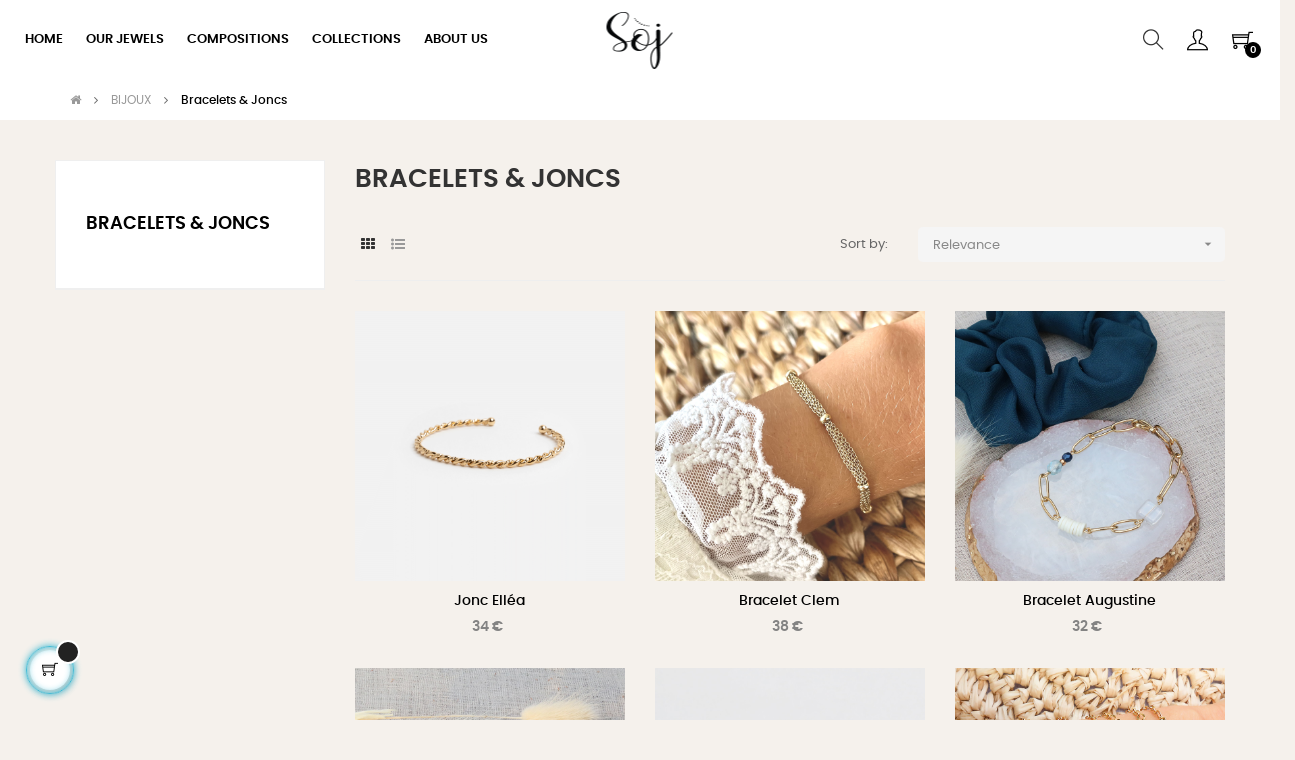

--- FILE ---
content_type: text/html; charset=utf-8
request_url: https://sojcreation.com/gb/11-bracelets-joncs
body_size: 15339
content:
<!doctype html>
<html lang="gb"  class="default" >

  <head>
    
      
  <meta charset="utf-8">


  <meta http-equiv="x-ua-compatible" content="ie=edge">



  <title>Bracelets &amp; Joncs</title>
  
    
  
  <meta name="description" content="">
  <meta name="keywords" content="">
        <link rel="canonical" href="https://sojcreation.com/gb/11-bracelets-joncs">
    
          <link rel="alternate" href="https://sojcreation.com/fr/11-bracelets-joncs" hreflang="fr">
          <link rel="alternate" href="https://sojcreation.com/gb/11-bracelets-joncs" hreflang="en-gb">
      
  
  
    <script type="application/ld+json">
  {
    "@context": "https://schema.org",
    "@type": "Organization",
    "name" : "Sòj",
    "url" : "https://sojcreation.com/gb/",
    "logo": {
      "@type": "ImageObject",
      "url":"https://sojcreation.com/img/logo-1635191185.jpg"
    }
  }
</script>

<script type="application/ld+json">
  {
    "@context": "https://schema.org",
    "@type": "WebPage",
    "isPartOf": {
      "@type": "WebSite",
      "url":  "https://sojcreation.com/gb/",
      "name": "Sòj"
    },
    "name": "Bracelets &amp; Joncs",
    "url":  "https://sojcreation.com/gb/11-bracelets-joncs"
  }
</script>


  <script type="application/ld+json">
    {
      "@context": "https://schema.org",
      "@type": "BreadcrumbList",
      "itemListElement": [
                      {
              "@type": "ListItem",
              "position": 1,
              "name": "Home",
              "item": "https://sojcreation.com/gb/"
              },                        {
              "@type": "ListItem",
              "position": 2,
              "name": "BIJOUX",
              "item": "https://sojcreation.com/gb/10-bijoux"
              },                        {
              "@type": "ListItem",
              "position": 3,
              "name": "Bracelets &amp; Joncs",
              "item": "https://sojcreation.com/gb/11-bracelets-joncs"
              }            ]
          }
  </script>
  
  
  
  <script type="application/ld+json">
  {
    "@context": "https://schema.org",
    "@type": "ItemList",
    "itemListElement": [
                  {
            "@type": "ListItem",
            "position": 0,
            "name": "Jonc Elléa",
            "url": "https://sojcreation.com/gb/bracelets-joncs/19-jonc-ellea.html"
            },                    {
            "@type": "ListItem",
            "position": 1,
            "name": "Bracelet Clem",
            "url": "https://sojcreation.com/gb/bracelets-joncs/2-bracelet-clem.html"
            },                    {
            "@type": "ListItem",
            "position": 2,
            "name": "Bracelet Augustine",
            "url": "https://sojcreation.com/gb/bracelets-joncs/1-41-bracelet-augustine.html#/14-colour-blue"
            },                    {
            "@type": "ListItem",
            "position": 3,
            "name": "Bracelet Dadou",
            "url": "https://sojcreation.com/gb/bracelets-joncs/3-bracelet-dadou.html"
            },                    {
            "@type": "ListItem",
            "position": 4,
            "name": "Bracelet Daphné",
            "url": "https://sojcreation.com/gb/bracelets-joncs/4-60-bracelet-daphne.html#/1-size-165cm"
            },                    {
            "@type": "ListItem",
            "position": 5,
            "name": "Bracelet Laoriné",
            "url": "https://sojcreation.com/gb/bracelets-joncs/5-59-bracelet-laorine.html#/7-colour-beige"
            },                    {
            "@type": "ListItem",
            "position": 6,
            "name": "Bracelet Laurélie",
            "url": "https://sojcreation.com/gb/bracelets-joncs/6-bracelet-laurelie.html"
            },                    {
            "@type": "ListItem",
            "position": 7,
            "name": "Bracelet Lela",
            "url": "https://sojcreation.com/gb/bracelets-joncs/7-45-bracelet-lela.html#/8-colour-white"
            },                    {
            "@type": "ListItem",
            "position": 8,
            "name": "Bracelet Lou",
            "url": "https://sojcreation.com/gb/bracelets-joncs/21-bracelet-lou.html"
            },                    {
            "@type": "ListItem",
            "position": 9,
            "name": "Bracelet Manon",
            "url": "https://sojcreation.com/gb/bracelets-joncs/8-bracelet-manon.html"
            },                    {
            "@type": "ListItem",
            "position": 10,
            "name": "Bracelet Marina",
            "url": "https://sojcreation.com/gb/bracelets-joncs/9-bracelet-marina.html"
            },                    {
            "@type": "ListItem",
            "position": 11,
            "name": "Bracelet Jane",
            "url": "https://sojcreation.com/gb/bracelets-joncs/10-79-bracelet-jane.html#/10-colour-red"
            }          ]
        }
</script>

  
  
    
                
                            
        <link rel="next" href="https://sojcreation.com/gb/11-bracelets-joncs?page=2">  

  
    <meta property="og:title" content="Bracelets &amp; Joncs" />
    <meta property="og:description" content="" />
    <meta property="og:url" content="https://sojcreation.com/gb/11-bracelets-joncs" />
    <meta property="og:site_name" content="Sòj" />
    <meta property="og:type" content="website" />    



  <meta name="viewport" content="width=device-width, initial-scale=1">



  <link rel="icon" type="image/vnd.microsoft.icon" href="https://sojcreation.com/img/favicon.ico?1641479389">
  <link rel="shortcut icon" type="image/x-icon" href="https://sojcreation.com/img/favicon.ico?1641479389">


  

    <link rel="stylesheet" href="https://sojcreation.com/themes/at_movic/assets/css/theme.css" type="text/css" media="all">
  <link rel="stylesheet" href="https://sojcreation.com/modules/blockreassurance/views/dist/front.css" type="text/css" media="all">
  <link rel="stylesheet" href="https://sojcreation.com/modules/ps_facetedsearch/views/dist/front.css" type="text/css" media="all">
  <link rel="stylesheet" href="https://sojcreation.com/themes/at_movic/modules/leobootstrapmenu/views/css/megamenu.css" type="text/css" media="all">
  <link rel="stylesheet" href="https://sojcreation.com/themes/at_movic/modules/leobootstrapmenu/views/css/leomenusidebar.css" type="text/css" media="all">
  <link rel="stylesheet" href="https://sojcreation.com/themes/at_movic/modules/leoslideshow/views/css/typo/typo.css" type="text/css" media="all">
  <link rel="stylesheet" href="https://sojcreation.com/themes/at_movic/modules/leoslideshow/views/css/iView/iview.css" type="text/css" media="all">
  <link rel="stylesheet" href="https://sojcreation.com/themes/at_movic/modules/leoslideshow/views/css/iView/skin_4_responsive/style.css" type="text/css" media="all">
  <link rel="stylesheet" href="https://sojcreation.com/modules/leoquicklogin/views/css/front.css" type="text/css" media="all">
  <link rel="stylesheet" href="https://sojcreation.com/themes/at_movic/modules/leoblog/views/css/leoblog.css" type="text/css" media="all">
  <link rel="stylesheet" href="https://sojcreation.com/modules/leofeature/views/css/jquery.mCustomScrollbar.css" type="text/css" media="all">
  <link rel="stylesheet" href="https://sojcreation.com/themes/at_movic/modules/leofeature/views/css/front.css" type="text/css" media="all">
  <link rel="stylesheet" href="https://sojcreation.com/js/jquery/ui/themes/base/minified/jquery-ui.min.css" type="text/css" media="all">
  <link rel="stylesheet" href="https://sojcreation.com/js/jquery/ui/themes/base/minified/jquery.ui.theme.min.css" type="text/css" media="all">
  <link rel="stylesheet" href="https://sojcreation.com/js/jquery/plugins/fancybox/jquery.fancybox.css" type="text/css" media="all">
  <link rel="stylesheet" href="https://sojcreation.com/modules/blockgrouptop/views/css/blockgrouptop.css" type="text/css" media="all">
  <link rel="stylesheet" href="https://sojcreation.com/themes/at_movic/modules/leoproductsearch/views/css/leosearch.css" type="text/css" media="all">
  <link rel="stylesheet" href="https://sojcreation.com/modules/leoproductsearch/views/css/jquery.autocomplete_productsearch.css" type="text/css" media="all">
  <link rel="stylesheet" href="https://sojcreation.com/themes/at_movic/assets/css/custom.css" type="text/css" media="all">
  <link rel="stylesheet" href="https://sojcreation.com/themes/at_movic/modules/appagebuilder/views/css/owl.carousel.css" type="text/css" media="all">
  <link rel="stylesheet" href="https://sojcreation.com/themes/at_movic/modules/appagebuilder/views/css/owl.theme.css" type="text/css" media="all">
  <link rel="stylesheet" href="https://sojcreation.com/themes/at_movic/modules/appagebuilder/views/css/slick-theme.css" type="text/css" media="all">
  <link rel="stylesheet" href="https://sojcreation.com/themes/at_movic/modules/appagebuilder/views/css/slick.css" type="text/css" media="all">
  <link rel="stylesheet" href="https://sojcreation.com/themes/at_movic/modules/appagebuilder/views/css/ApImageHotspot.css" type="text/css" media="all">
  <link rel="stylesheet" href="https://sojcreation.com/themes/at_movic/modules/appagebuilder/views/css/styles.css" type="text/css" media="all">
  <link rel="stylesheet" href="https://sojcreation.com/modules/appagebuilder/views/css/unique.css" type="text/css" media="all">
  <link rel="stylesheet" href="https://sojcreation.com/themes/at_movic/modules/appagebuilder/views/css/profiles/profile3410472183.css" type="text/css" media="all">
  <link rel="stylesheet" href="https://sojcreation.com/themes/at_movic/modules/appagebuilder/views/css/patterns/profile-1635792866.css" type="text/css" media="all">



    


  

  <script type="text/javascript">
        var LEO_COOKIE_THEME = "AT_MOVIC_PANEL_CONFIG";
        var add_cart_error = "An error occurred while processing your request. Please try again";
        var ajaxsearch = "1";
        var buttonwishlist_title_add = "Add to Wishlist";
        var buttonwishlist_title_remove = "Remove from WishList";
        var cancel_rating_txt = "Cancel Rating";
        var disable_review_form_txt = "Not exists a criterion to review for this product or this language";
        var enable_dropdown_defaultcart = 1;
        var enable_flycart_effect = 1;
        var enable_notification = 0;
        var height_cart_item = "115";
        var isLogged = false;
        var leo_push = 0;
        var leo_search_url = "https:\/\/sojcreation.com\/gb\/module\/leoproductsearch\/productsearch";
        var leo_token = "695747fada4a7408cfa975119c97bcd3";
        var leoproductsearch_static_token = "695747fada4a7408cfa975119c97bcd3";
        var leoproductsearch_token = "3507b6f25277ede20e887664e0c27877";
        var lf_is_gen_rtl = false;
        var lps_show_product_img = "1";
        var lps_show_product_price = "1";
        var lql_ajax_url = "https:\/\/sojcreation.com\/gb\/module\/leoquicklogin\/leocustomer";
        var lql_is_gen_rtl = false;
        var lql_module_dir = "\/modules\/leoquicklogin\/";
        var lql_myaccount_url = "https:\/\/sojcreation.com\/gb\/my-account";
        var lql_redirect = "";
        var number_cartitem_display = 3;
        var numpro_display = "100";
        var prestashop = {"cart":{"products":[],"totals":{"total":{"type":"total","label":"Total","amount":0,"value":"\u20ac0.00"},"total_including_tax":{"type":"total","label":"Total (tax incl.)","amount":0,"value":"\u20ac0.00"},"total_excluding_tax":{"type":"total","label":"Total (VAT excl.)","amount":0,"value":"\u20ac0.00"}},"subtotals":{"products":{"type":"products","label":"Subtotal","amount":0,"value":"\u20ac0.00"},"discounts":null,"shipping":{"type":"shipping","label":"Shipping","amount":0,"value":""},"tax":null},"products_count":0,"summary_string":"0 items","vouchers":{"allowed":1,"added":[]},"discounts":[],"minimalPurchase":0,"minimalPurchaseRequired":""},"currency":{"id":1,"name":"Euro","iso_code":"EUR","iso_code_num":"978","sign":"\u20ac"},"customer":{"lastname":null,"firstname":null,"email":null,"birthday":null,"newsletter":null,"newsletter_date_add":null,"optin":null,"website":null,"company":null,"siret":null,"ape":null,"is_logged":false,"gender":{"type":null,"name":null},"addresses":[]},"language":{"name":"English GB (English)","iso_code":"gb","locale":"en-GB","language_code":"en-gb","is_rtl":"0","date_format_lite":"Y-m-d","date_format_full":"Y-m-d H:i:s","id":5},"page":{"title":"","canonical":"https:\/\/sojcreation.com\/gb\/11-bracelets-joncs","meta":{"title":"Bracelets & Joncs","description":"","keywords":"","robots":"index"},"page_name":"category","body_classes":{"lang-gb":true,"lang-rtl":false,"country-FR":true,"currency-EUR":true,"layout-left-column":true,"page-category":true,"tax-display-enabled":true,"category-id-11":true,"category-Bracelets & Joncs":true,"category-id-parent-10":true,"category-depth-level-3":true},"admin_notifications":[]},"shop":{"name":"S\u00f2j","logo":"https:\/\/sojcreation.com\/img\/logo-1635191185.jpg","stores_icon":"https:\/\/sojcreation.com\/img\/logo_stores.png","favicon":"https:\/\/sojcreation.com\/img\/favicon.ico"},"urls":{"base_url":"https:\/\/sojcreation.com\/","current_url":"https:\/\/sojcreation.com\/gb\/11-bracelets-joncs","shop_domain_url":"https:\/\/sojcreation.com","img_ps_url":"https:\/\/sojcreation.com\/img\/","img_cat_url":"https:\/\/sojcreation.com\/img\/c\/","img_lang_url":"https:\/\/sojcreation.com\/img\/l\/","img_prod_url":"https:\/\/sojcreation.com\/img\/p\/","img_manu_url":"https:\/\/sojcreation.com\/img\/m\/","img_sup_url":"https:\/\/sojcreation.com\/img\/su\/","img_ship_url":"https:\/\/sojcreation.com\/img\/s\/","img_store_url":"https:\/\/sojcreation.com\/img\/st\/","img_col_url":"https:\/\/sojcreation.com\/img\/co\/","img_url":"https:\/\/sojcreation.com\/themes\/at_movic\/assets\/img\/","css_url":"https:\/\/sojcreation.com\/themes\/at_movic\/assets\/css\/","js_url":"https:\/\/sojcreation.com\/themes\/at_movic\/assets\/js\/","pic_url":"https:\/\/sojcreation.com\/upload\/","pages":{"address":"https:\/\/sojcreation.com\/gb\/address","addresses":"https:\/\/sojcreation.com\/gb\/addresses","authentication":"https:\/\/sojcreation.com\/gb\/login","cart":"https:\/\/sojcreation.com\/gb\/cart","category":"https:\/\/sojcreation.com\/gb\/index.php?controller=category","cms":"https:\/\/sojcreation.com\/gb\/index.php?controller=cms","contact":"https:\/\/sojcreation.com\/gb\/contact-us","discount":"https:\/\/sojcreation.com\/gb\/discount","guest_tracking":"https:\/\/sojcreation.com\/gb\/guest-tracking","history":"https:\/\/sojcreation.com\/gb\/order-history","identity":"https:\/\/sojcreation.com\/gb\/identity","index":"https:\/\/sojcreation.com\/gb\/","my_account":"https:\/\/sojcreation.com\/gb\/my-account","order_confirmation":"https:\/\/sojcreation.com\/gb\/order-confirmation","order_detail":"https:\/\/sojcreation.com\/gb\/index.php?controller=order-detail","order_follow":"https:\/\/sojcreation.com\/gb\/order-follow","order":"https:\/\/sojcreation.com\/gb\/order","order_return":"https:\/\/sojcreation.com\/gb\/index.php?controller=order-return","order_slip":"https:\/\/sojcreation.com\/gb\/credit-slip","pagenotfound":"https:\/\/sojcreation.com\/gb\/page-not-found","password":"https:\/\/sojcreation.com\/gb\/password-recovery","pdf_invoice":"https:\/\/sojcreation.com\/gb\/index.php?controller=pdf-invoice","pdf_order_return":"https:\/\/sojcreation.com\/gb\/index.php?controller=pdf-order-return","pdf_order_slip":"https:\/\/sojcreation.com\/gb\/index.php?controller=pdf-order-slip","prices_drop":"https:\/\/sojcreation.com\/gb\/prices-drop","product":"https:\/\/sojcreation.com\/gb\/index.php?controller=product","search":"https:\/\/sojcreation.com\/gb\/search","sitemap":"https:\/\/sojcreation.com\/gb\/sitemap","stores":"https:\/\/sojcreation.com\/gb\/stores","supplier":"https:\/\/sojcreation.com\/gb\/supplier","register":"https:\/\/sojcreation.com\/gb\/login?create_account=1","order_login":"https:\/\/sojcreation.com\/gb\/order?login=1"},"alternative_langs":{"fr":"https:\/\/sojcreation.com\/fr\/11-bracelets-joncs","en-gb":"https:\/\/sojcreation.com\/gb\/11-bracelets-joncs"},"theme_assets":"\/themes\/at_movic\/assets\/","actions":{"logout":"https:\/\/sojcreation.com\/gb\/?mylogout="},"no_picture_image":{"bySize":{"cart_default":{"url":"https:\/\/sojcreation.com\/img\/p\/gb-default-cart_default.jpg","width":200,"height":250},"small_default":{"url":"https:\/\/sojcreation.com\/img\/p\/gb-default-small_default.jpg","width":200,"height":250},"medium_default":{"url":"https:\/\/sojcreation.com\/img\/p\/gb-default-medium_default.jpg","width":400,"height":500},"home_default":{"url":"https:\/\/sojcreation.com\/img\/p\/gb-default-home_default.jpg","width":400,"height":500},"large_default":{"url":"https:\/\/sojcreation.com\/img\/p\/gb-default-large_default.jpg","width":800,"height":1000}},"small":{"url":"https:\/\/sojcreation.com\/img\/p\/gb-default-cart_default.jpg","width":200,"height":250},"medium":{"url":"https:\/\/sojcreation.com\/img\/p\/gb-default-medium_default.jpg","width":400,"height":500},"large":{"url":"https:\/\/sojcreation.com\/img\/p\/gb-default-large_default.jpg","width":800,"height":1000},"legend":""}},"configuration":{"display_taxes_label":true,"display_prices_tax_incl":false,"is_catalog":false,"show_prices":true,"opt_in":{"partner":false},"quantity_discount":{"type":"discount","label":"Unit discount"},"voucher_enabled":1,"return_enabled":1},"field_required":[],"breadcrumb":{"links":[{"title":"Home","url":"https:\/\/sojcreation.com\/gb\/"},{"title":"BIJOUX","url":"https:\/\/sojcreation.com\/gb\/10-bijoux"},{"title":"Bracelets & Joncs","url":"https:\/\/sojcreation.com\/gb\/11-bracelets-joncs"}],"count":3},"link":{"protocol_link":"https:\/\/","protocol_content":"https:\/\/"},"time":1768607352,"static_token":"695747fada4a7408cfa975119c97bcd3","token":"3507b6f25277ede20e887664e0c27877","debug":false};
        var prestashopFacebookAjaxController = "https:\/\/sojcreation.com\/gb\/module\/ps_facebook\/Ajax";
        var psemailsubscription_subscription = "https:\/\/sojcreation.com\/gb\/module\/ps_emailsubscription\/subscription";
        var psr_icon_color = "#F19D76";
        var review_error = "An error occurred while processing your request. Please try again";
        var show_popup = 1;
        var text_no_product = "Don't have products";
        var text_results_count = "results";
        var type_dropdown_defaultcart = "dropdown";
        var type_flycart_effect = "fade";
        var url_leoproductattribute = "https:\/\/sojcreation.com\/gb\/module\/leofeature\/LeoProductAttribute";
        var width_cart_item = "265";
        var wishlist_add = "The product was successfully added to your wishlist";
        var wishlist_cancel_txt = "Cancel";
        var wishlist_confirm_del_txt = "Delete selected item?";
        var wishlist_del_default_txt = "Cannot delete default wishlist";
        var wishlist_email_txt = "Email";
        var wishlist_loggin_required = "You must be logged in to manage your wishlist";
        var wishlist_ok_txt = "Ok";
        var wishlist_quantity_required = "You must enter a quantity";
        var wishlist_remove = "The product was successfully removed from your wishlist";
        var wishlist_reset_txt = "Reset";
        var wishlist_send_txt = "Send";
        var wishlist_send_wishlist_txt = "Send wishlist";
        var wishlist_url = "https:\/\/sojcreation.com\/gb\/module\/leofeature\/mywishlist";
        var wishlist_viewwishlist = "View your wishlist";
      </script>
<script type="text/javascript">
	var choosefile_text = "Choose file";
	var turnoff_popup_text = "Do not show this popup again";
	
	var size_item_quickview = 82;
	var style_scroll_quickview = 'vertical';
	
	var size_item_page = 113;
	var style_scroll_page = 'horizontal';
	
	var size_item_quickview_attr = 101;	
	var style_scroll_quickview_attr = 'vertical';
	
	var size_item_popup = 160;
	var style_scroll_popup = 'vertical';
</script>


  <script type="text/javascript">
	
	var FancyboxI18nClose = "Close";
	var FancyboxI18nNext = "Next";
	var FancyboxI18nPrev = "Previous";
	var current_link = "http://sojcreation.com/gb/";		
	var currentURL = window.location;
	currentURL = String(currentURL);
	currentURL = currentURL.replace("https://","").replace("http://","").replace("www.","").replace( /#\w*/, "" );
	current_link = current_link.replace("https://","").replace("http://","").replace("www.","");
	var text_warning_select_txt = "Please select One to remove?";
	var text_confirm_remove_txt = "Are you sure to remove footer row?";
	var close_bt_txt = "Close";
	var list_menu = [];
	var list_menu_tmp = {};
	var list_tab = [];
	var isHomeMenu = 0;
	
</script><!-- @file modules\appagebuilder\views\templates\hook\header -->

<script>
	/**
	 * List functions will run when document.ready()
	 */
	var ap_list_functions = [];
	/**
	 * List functions will run when window.load()
	 */
	var ap_list_functions_loaded = [];

	/**
	 * List functions will run when document.ready() for theme
	 */

	var products_list_functions = [];
</script>


<script type='text/javascript'>
	var leoOption = {
		category_qty:1,
		product_list_image:0,
		product_one_img:1,
		productCdown: 1,
		productColor: 0,
		homeWidth: 400,
		homeheight: 500,
	}

	ap_list_functions.push(function(){
		if (typeof $.LeoCustomAjax !== "undefined" && $.isFunction($.LeoCustomAjax)) {
			var leoCustomAjax = new $.LeoCustomAjax();
			leoCustomAjax.processAjax();
		}
	});
</script>

<script type="text/javascript">
	(window.gaDevIds=window.gaDevIds||[]).push('d6YPbH');
	(function(i,s,o,g,r,a,m){i['GoogleAnalyticsObject']=r;i[r]=i[r]||function(){
	(i[r].q=i[r].q||[]).push(arguments)},i[r].l=1*new Date();a=s.createElement(o),
	m=s.getElementsByTagName(o)[0];a.async=1;a.src=g;m.parentNode.insertBefore(a,m)
	})(window,document,'script','https://www.google-analytics.com/analytics.js','ga');

            ga('create', 'G-W72JD2W2R2', 'auto');
                        ga('send', 'pageview');
    
    ga('require', 'ec');
</script>







<meta name="facebook-domain-verification" content="t299rweu84ddk8febsr659mgz6qytm" />
    
	
	
	<!-- Global site tag (gtag.js) - Google Analytics -->
<script async src="https://www.googletagmanager.com/gtag/js?id=G-W72JD2W2R2"></script>
<script>
  window.dataLayer = window.dataLayer || [];
  function gtag(){dataLayer.push(arguments);}
  gtag('js', new Date());

  gtag('config', 'G-W72JD2W2R2');
</script>

	
  </head>

  <body id="category" class="lang-gb country-fr currency-eur layout-left-column page-category tax-display-enabled category-id-11 category-bracelets-joncs category-id-parent-10 category-depth-level-3 fullwidth">

    
      
    

    <main id="page">
      
              
      <header id="header">
		  
			
  <div class="header-banner">
            <div class="inner"></div>
      </div>



  <nav class="header-nav">
    <div class="topnav">
              <div class="inner"></div>
          </div>
    <div class="bottomnav">
              <div class="inner"></div>
          </div>
  </nav>



  <div class="header-top">
          <div class="inner"><!-- @file modules\appagebuilder\views\templates\hook\ApRow -->
    <div        class="row box-header3 box-2 ApRow  has-bg bg-boxed"
                            style="background: no-repeat;"        data-bg_data=" no-repeat"        >
                                            <!-- @file modules\appagebuilder\views\templates\hook\ApColumn -->
<div    class="col-xl-2 col-lg-3 col-md-12 col-sm-12 col-xs-12 col-sp-12 col-logo ApColumn "
	    >
                    <!-- @file modules\appagebuilder\views\templates\hook\ApGenCode -->

	<div class="h-logo">    <a href="https://sojcreation.com/">        <img class="img-fluid" src="https://sojcreation.com/img/logo-1635191185.jpg" alt="Sòj">    </a></div>

    </div><!-- @file modules\appagebuilder\views\templates\hook\ApColumn -->
<div    class="col-xl-8 col-lg-6 col-md-3 col-sm-3 col-xs-3 col-sp-3 col-menu ApColumn "
	    >
                    <!-- @file modules\appagebuilder\views\templates\hook\ApSlideShow -->
<div id="memgamenu-form_5847140744789267" class="ApMegamenu">
			    
                <nav data-megamenu-id="5847140744789267" class="leo-megamenu cavas_menu navbar navbar-default enable-canvas cupshe-menu" role="navigation">
                            <!-- Brand and toggle get grouped for better mobile display -->
                            <div class="navbar-header">
                                    <button type="button" class="navbar-toggler hidden-lg-up" data-toggle="collapse" data-target=".megamenu-off-canvas-5847140744789267">
                                            <span class="sr-only">Toggle navigation</span>
                                            &#9776;
                                            <!--
                                            <span class="icon-bar"></span>
                                            <span class="icon-bar"></span>
                                            <span class="icon-bar"></span>
                                            -->
                                    </button>
                            </div>
                            <!-- Collect the nav links, forms, and other content for toggling -->
                                                        <div class="leo-top-menu collapse navbar-toggleable-md megamenu-off-canvas megamenu-off-canvas-5847140744789267"><ul class="nav navbar-nav megamenu horizontal">    <li data-menu-type="url" class="nav-item  " >
        <a class="nav-link has-category" href="https://sojcreation.com/gb/index.php" target="_self">
                            
                            <span class="menu-title">HOME</span>
                                                        </a>
    </li>
<li data-menu-type="category" class="nav-item parent dropdown   " >
    <a class="nav-link dropdown-toggle has-category" data-toggle="dropdown" href="https://sojcreation.com/gb/10-bijoux" target="_self">
                    
                    <span class="menu-title">OUR JEWELS</span>
                                	
	    </a>
    <b class="caret"></b>
        <div class="dropdown-menu level1"  >
        <div class="dropdown-menu-inner">
            <div class="row">
                <div class="col-sm-12 mega-col" data-colwidth="12" data-type="menu" >
                    <div class="inner">
                        <ul>
                                                            <li data-menu-type="category" class="nav-item   " >
            <a class="nav-link" href="https://sojcreation.com/gb/11-bracelets-joncs" target="_self">
            
                            <span class="menu-title">BRACELETS &amp; BANGLES</span>
                                    
                    </a>

    </li>
            
                                                            <li data-menu-type="category" class="nav-item   " >
            <a class="nav-link" href="https://sojcreation.com/gb/12-colliers" target="_self">
            
                            <span class="menu-title">NECKLACES</span>
                                    
                    </a>

    </li>
            
                                                            <li data-menu-type="category" class="nav-item   " >
            <a class="nav-link" href="https://sojcreation.com/gb/22-chaines-de-cheville" target="_self">
            
                            <span class="menu-title">Boucles D&#039;oreilles</span>
                                    
                    </a>

    </li>
            
                                                            <li data-menu-type="category" class="nav-item   " >
            <a class="nav-link" href="https://sojcreation.com/gb/13-boucles-d-oreilles" target="_self">
            
                            <span class="menu-title">Bagues</span>
                                    
                    </a>

    </li>
            
                                                    </ul>
                    </div>
                </div>
            </div>
        </div>
    </div>

</li>
    <li data-menu-type="category" class="nav-item  " >
        <a class="nav-link has-category" href="https://sojcreation.com/gb/18-compositions" target="_self">
                            
                            <span class="menu-title">COMPOSITIONS</span>
                                                        </a>
    </li>
<li data-menu-type="category" class="nav-item parent dropdown   " >
    <a class="nav-link dropdown-toggle has-category" data-toggle="dropdown" href="https://sojcreation.com/gb/15-collections" target="_self">
                    
                    <span class="menu-title">COLLECTIONS</span>
                                	
	    </a>
    <b class="caret"></b>
        <div class="dropdown-menu level1"  >
        <div class="dropdown-menu-inner">
            <div class="row">
                <div class="col-sm-12 mega-col" data-colwidth="12" data-type="menu" >
                    <div class="inner">
                        <ul>
                                                            <li data-menu-type="url" class="nav-item   " >
            <a class="nav-link" href="https://sojcreation.com/fr/23-grain-de-sable" target="_self">
            
                            <span class="menu-title">Grain de Sable</span>
                                    
                    </a>

    </li>
            
                                                            <li data-menu-type="category" class="nav-item   " >
            <a class="nav-link" href="https://sojcreation.com/gb/16-ete-indien" target="_self">
            
                            <span class="menu-title">FALL &amp; WINTER</span>
                                    
                    </a>

    </li>
            
                                                    </ul>
                    </div>
                </div>
            </div>
        </div>
    </div>

</li>
<li data-menu-type="cms" class="nav-item parent dropdown   " >
    <a class="nav-link dropdown-toggle has-category" data-toggle="dropdown" href="https://sojcreation.com/gb/content/4-a-propos" target="_self">
                    
                    <span class="menu-title">ABOUT US</span>
                                	
	    </a>
    <b class="caret"></b>
        <div class="dropdown-menu level1"  >
        <div class="dropdown-menu-inner">
            <div class="row">
                <div class="col-sm-12 mega-col" data-colwidth="12" data-type="menu" >
                    <div class="inner">
                        <ul>
                                                            <li data-menu-type="cms" class="nav-item   " >
            <a class="nav-link" href="https://sojcreation.com/gb/content/6-la-marque" target="_self">
            
                            <span class="menu-title">OUR BRAND</span>
                                    
                    </a>

    </li>
            
                                                            <li data-menu-type="cms" class="nav-item   " >
            <a class="nav-link" href="https://sojcreation.com/gb/content/7-la-conception" target="_self">
            
                            <span class="menu-title">OUR CREATION PROCESS</span>
                                    
                    </a>

    </li>
            
                                                            <li data-menu-type="cms" class="nav-item   " >
            <a class="nav-link" href="https://sojcreation.com/gb/content/8-la-qualite" target="_self">
            
                            <span class="menu-title">OUR QUALITY</span>
                                    
                    </a>

    </li>
            
                                                    </ul>
                    </div>
                </div>
            </div>
        </div>
    </div>

</li>
</ul></div>
            </nav>
<script type="text/javascript">
	list_menu_tmp.id = '5847140744789267';
	list_menu_tmp.type = 'horizontal';
	list_menu_tmp.show_cavas =1;
	list_menu_tmp.list_tab = list_tab;
	list_menu.push(list_menu_tmp);
	list_menu_tmp = {};	
	list_tab = {};
</script>
    
	</div>

    </div><!-- @file modules\appagebuilder\views\templates\hook\ApColumn -->
<div    class="col-xl-2 col-lg-3 col-md-9 col-sm-9 col-xs-9 col-sp-9 col-info ApColumn "
	    >
                    <!-- @file modules\appagebuilder\views\templates\hook\ApModule -->


<!-- Block search module -->
<div id="leo_search_block_top" class="block exclusive">
	<h4 class="title_block">Search here...</h4>
		<form method="get" action="https://sojcreation.com/gb/index.php?controller=productsearch" id="leosearchtopbox" data-label-suggestion="Suggestion" data-search-for="Search for" data-in-category="in category" data-products-for="Products For" data-label-products="Products" data-view-all="View all">
		<input type="hidden" name="fc" value="module" />
		<input type="hidden" name="module" value="leoproductsearch" />
		<input type="hidden" name="controller" value="productsearch" />
		<input type="hidden" name="txt_not_found" value="No products found">
                <input type="hidden" name="leoproductsearch_static_token" value="695747fada4a7408cfa975119c97bcd3"/>
		    	<label>Search products:</label>
		<div class="block_content clearfix leoproductsearch-content">
						<div class="leoproductsearch-result">
				<div class="leoproductsearch-loading cssload-speeding-wheel"></div>
				<input class="search_query form-control grey" type="text" id="leo_search_query_top" name="search_query" data-content='' value="" placeholder="Search"/>
				<div class="ac_results lps_results"></div>
			</div>
			<button type="submit" id="leo_search_top_button" class="btn btn-default button button-small"><span><i class="material-icons search">search</i></span></button> 
		</div>
	</form>
</div>
<script type="text/javascript">
	var blocksearch_type = 'top';
</script>
<!-- /Block search module -->
<!-- @file modules\appagebuilder\views\templates\hook\ApModule -->
<!-- Block languages module -->
<div id="leo_block_top" class="popup-over dropdown js-dropdown">
    <a href="javascript:void(0)" data-toggle="dropdown" class="popup-title" title="">
    	    	<i class="ti-user"></i>
    		</a>
	<div class="popup-content dropdown-menu">
					<ul class="user-info">
		      						  				      <li>
				        <a
						class="signin leo-quicklogin"
						data-enable-sociallogin="enable"
						data-type="popup"
						data-layout="login"
						href="javascript:void(0)"
						title="Log in to your customer account"
						rel="nofollow"
				        >
				          <i class="ti-lock"></i>
				          <span>Sign in</span>
				        </a>
				      </li>
				      <li>
				        <a
						class="register leo-quicklogin"
						data-enable-sociallogin="enable"
						data-type="popup"
						data-layout="register"
						href="javascript:void(0)"
						title="Log in to your customer account"
						rel="nofollow"
				        >
				        	<i class="ti-user"></i>
				        	<span>Register</span>
				        </a>
				      </li>
				    			    			  				  	  <li>
			        <a
			          	class="btn-wishlist"
				        href="//sojcreation.com/gb/module/leofeature/mywishlist"
				        title="Wishlist"
				        rel="nofollow"
			        >
			        	<i class="ti-heart"></i>
				        <span>Wishlist</span>
				  		(<span class="ap-total-wishlist ap-total"></span>)
			        </a>
			      </li>
			  				    		    </ul>
				<div class="language-selector">
			<span>Language</span>
			<ul class="link">
						          	<li >
		            	<a href="https://sojcreation.com/fr/11-bracelets-joncs" class="dropdown-item" title="Français">
		            		<span class="lang-img"><img src="/img/l/1.jpg" alt="fr" width="16" height="11" /></span>
		            				            		<span class="lang-name">fr</span>
		            	</a>
		          	</li>
		        		          	<li  class="current" >
		            	<a href="https://sojcreation.com/gb/11-bracelets-joncs" class="dropdown-item" title="English GB">
		            		<span class="lang-img"><img src="/img/l/5.jpg" alt="gb" width="16" height="11" /></span>
		            				            		<span class="lang-name">gb</span>
		            	</a>
		          	</li>
		        			</ul>
		</div>
		<div class="currency-selector">
			<span>Currency</span>
			<ul class="link">
						        	<li  class="current" >
		          		<a title="Euro" rel="nofollow" href="https://sojcreation.com/gb/11-bracelets-joncs?SubmitCurrency=1&amp;id_currency=1" class="dropdown-item">
		          			<span class="cur-code">EUR</span>
		          			<span class="cur-name">€</span>
		          		</a>
		        	</li>
		      				</ul>
		</div>
	</div>
</div>

<!-- /Block languages module -->
<!-- @file modules\appagebuilder\views\templates\hook\ApModule -->
<div id="_desktop_cart">
  <div class="blockcart cart-preview leo-blockcart show-leo-loading inactive" data-refresh-url="//sojcreation.com/gb/module/ps_shoppingcart/ajax">
    <div class="header">
              <i class="ti-shopping-cart"></i>
        <span class="cart-products-count">0</span>
          </div>
  </div>
</div>

    </div>            </div>
    </div>
          </div>
  
		  
      </header>
      
        
<aside id="notifications">
  <div class="container">
    
    
    
      </div>
</aside>
      
      <section id="wrapper">
       
              <div class="container">
                
            

<div class="breadcrumb-bg brleft breadcrumb-full" style=" background-color:#ffffff; min-height:10px; ">
    <div class="container">
    <nav data-depth="3" class="breadcrumb hidden-sm-down">
    <ol itemscope itemtype="http://schema.org/BreadcrumbList">
      
                  
            <li itemprop="itemListElement" itemscope itemtype="http://schema.org/ListItem">
              <a itemprop="item" href="https://sojcreation.com/gb/">
                <span itemprop="name">Home</span>
              </a>
              <meta itemprop="position" content="1">
            </li>
          
                  
            <li itemprop="itemListElement" itemscope itemtype="http://schema.org/ListItem">
              <a itemprop="item" href="https://sojcreation.com/gb/10-bijoux">
                <span itemprop="name">BIJOUX</span>
              </a>
              <meta itemprop="position" content="2">
            </li>
          
                  
            <li itemprop="itemListElement" itemscope itemtype="http://schema.org/ListItem">
              <a itemprop="item" href="https://sojcreation.com/gb/11-bracelets-joncs">
                <span itemprop="name">Bracelets &amp; Joncs</span>
              </a>
              <meta itemprop="position" content="3">
            </li>
          
              
    </ol>
  </nav>
    </div>
  </div>
          
          <div class="row">
            
              <div id="left-column" class="sidebar col-xs-12 col-sm-12 col-md-4 col-lg-3">
                                  

<div class="block-categories block block-highlighted">
  <h4 class="title_block"><a href="https://sojcreation.com/gb/11-bracelets-joncs">Bracelets &amp; Joncs</a></h4>
  <div class="block_content">
    <ul class="category-top-menu">
      <li>
  </li>
    </ul>
  </div>
</div>
<div id="search_filters_wrapper" class="hidden-sm-down">
  <div id="search_filter_controls" class="hidden-md-up">
      <span id="_mobile_search_filters_clear_all"></span>
      <button class="btn btn-secondary ok">
        <i class="material-icons rtl-no-flip">&#xE876;</i>
        OK
      </button>
  </div>
  
</div>

                              </div>
            

            
  <div id="content-wrapper" class=" left-column col-xs-12 col-sm-12 col-md-8 col-lg-9">
    
    
  <section id="main">

    
  <div id="js-product-list-header">
            <div class="block-category card card-block">
            <h1 class="h1">Bracelets &amp; Joncs</h1>
            <div class="block-category-inner">
                                            </div>
        </div>
    </div>
  

    
          
    
    

    <section id="products">
      
        <div>
          
            
<div id="js-product-list-top" class="products-selection">
  <div class="row">
    <div class="col-lg-6 col-md-3 hidden-sm-down total-products">     
      
        <div class="display">
          <div id="grid" class="leo_grid selected"><a rel="nofollow" href="#" title="Grid"><i class="fa fa-th"></i></a></div>
          <div id="list" class="leo_list "><a rel="nofollow" href="#" title="List"><i class="fa fa-list-ul"></i></a></div>
        </div>
      
            	<p>There are 21 products.</p>
        </div>
    <div class="col-lg-6 col-md-9">
      <div class="row sort-by-row">
        
          <span class="col-sm-3 col-md-3 hidden-sm-down sort-by">Sort by:</span>
<div class="col-sm-12 col-xs-12 col-md-9 products-sort-order dropdown">
  <button
    class="btn-unstyle select-title"
    rel="nofollow"
    data-toggle="dropdown"
    aria-label="Sort by selection"
    aria-haspopup="true"
    aria-expanded="false">
    Relevance    <i class="material-icons float-xs-right">&#xE5C5;</i>
  </button>
  <div class="dropdown-menu">
          <a
        rel="nofollow"
        href="https://sojcreation.com/gb/11-bracelets-joncs?order=product.sales.desc"
        class="select-list js-search-link"
      >
        Best sellers
      </a>
          <a
        rel="nofollow"
        href="https://sojcreation.com/gb/11-bracelets-joncs?order=product.position.asc"
        class="select-list current js-search-link"
      >
        Relevance
      </a>
          <a
        rel="nofollow"
        href="https://sojcreation.com/gb/11-bracelets-joncs?order=product.name.asc"
        class="select-list js-search-link"
      >
        Name, A to Z
      </a>
          <a
        rel="nofollow"
        href="https://sojcreation.com/gb/11-bracelets-joncs?order=product.name.desc"
        class="select-list js-search-link"
      >
        Name, Z to A
      </a>
          <a
        rel="nofollow"
        href="https://sojcreation.com/gb/11-bracelets-joncs?order=product.price.asc"
        class="select-list js-search-link"
      >
        Price, low to high
      </a>
          <a
        rel="nofollow"
        href="https://sojcreation.com/gb/11-bracelets-joncs?order=product.price.desc"
        class="select-list js-search-link"
      >
        Price, high to low
      </a>
      </div>
</div>
        

              </div>
    </div>
    <div class="col-sm-12 hidden-md-up text-sm-center showing">
      Showing 1-12 of 21 item(s)
    </div>
  </div>
</div>
          
        </div>

        
          <div id="" class="hidden-sm-down">
            <section id="js-active-search-filters" class="hide">
  
    <p class="h6 hidden-xs-up">Active filters</p>
  

  </section>

          </div>
        

        <div>
          
            <div id="js-product-list">
  <div class="products">  
        

    
                    


<!-- Products list -->


<div  class="product_list grid  plist-noe ">
    <div class="row">
                    
            
            
                                       
            <div class="ajax_block_product col-sp-6 col-xs-6 col-sm-6 col-md-6 col-lg-4 col-xl-4
                 first-in-line                                 first-item-of-tablet-line                 first-item-of-mobile-line                                ">
                
                                                                                                <article class="product-miniature js-product-miniature" data-id-product="19" data-id-product-attribute="0" itemscope itemtype="http://schema.org/Product">
  <div class="thumbnail-container">
    <div class="product-image">


        			    	<a href="https://sojcreation.com/gb/bracelets-joncs/19-jonc-ellea.html" class="thumbnail product-thumbnail">
				  <img
					class="img-fluid"
					src = "https://sojcreation.com/305-home_default/jonc-ellea.jpg"
					alt = ""
					data-full-size-image-url = "https://sojcreation.com/305-large_default/jonc-ellea.jpg"
				  >
				  					<span class="product-additional" data-idproduct="19"></span>
				  				</a>

		      



<!-- @file modules\appagebuilder\views\templates\front\products\file_tpl -->
<div class="wishlist">
			<a class="leo-wishlist-button btn-product btn-primary btn" href="javascript:void(0)" data-id-wishlist="" data-id-product="19" data-id-product-attribute="0" title="Add to Wishlist">
			<span class="leo-wishlist-bt-loading cssload-speeding-wheel"></span>
			<span class="leo-wishlist-bt-content">
				<i class="icon-btn-product icon-wishlist material-icons">&#xE87D;</i>
				<span class="name-btn-product hidden hide text-remove">Remove from Wishlist</span>
				<span class="name-btn-product text-add">Add to Wishlist</span>
			</span>
		</a>
	</div>
<div class="functional-buttons clearfix">
<!-- @file modules\appagebuilder\views\templates\front\products\file_tpl -->
<div class="quickview no-variants hidden-sm-down">
<a
  href="#"
  class="quick-view"
  data-link-action="quickview" title="Quick view"
>
	<span class="leo-quickview-bt-loading cssload-speeding-wheel"></span>
	<span class="leo-quickview-bt-content">
		<i class="material-icons search">&#xE8B6;</i>
		<span>Quick view</span>
	</span>
</a>
</div>

<!-- @file modules\appagebuilder\views\templates\front\products\file_tpl -->
<div class="button-container cart">
	<form action="https://sojcreation.com/gb/cart" method="post">
		<input type="hidden" name="token" value="695747fada4a7408cfa975119c97bcd3">
		<input type="hidden" value="3" class="quantity_product quantity_product_19" name="quantity_product">
		<input type="hidden" value="1" class="minimal_quantity minimal_quantity_19" name="minimal_quantity">
		<input type="hidden" value="0" class="id_product_attribute id_product_attribute_19" name="id_product_attribute">
		<input type="hidden" value="19" class="id_product" name="id_product">
		<input type="hidden" name="id_customization" value="" class="product_customization_id">
			
		<input type="hidden" class="input-group form-control qty qty_product qty_product_19" name="qty" value="1" data-min="1">
		  <button class="btn btn-product add-to-cart leo-bt-cart leo-bt-cart_19" data-button-action="add-to-cart" type="submit">
			<span class="leo-loading cssload-speeding-wheel"></span>
			<span class="leo-bt-cart-content">
				<i class="icon-btn-product icon-cart material-icons shopping-cart">&#xE547;</i>
				<span class="name-btn-product">Add to cart</span>
			</span>
		  </button>
	</form>
</div>



<!-- @file modules\appagebuilder\views\templates\front\products\file_tpl -->

</div></div>
    <div class="product-meta">
<!-- @file modules\appagebuilder\views\templates\front\products\file_tpl -->

  <h3 class="h3 product-title" itemprop="name"><a href="https://sojcreation.com/gb/bracelets-joncs/19-jonc-ellea.html">Jonc Elléa</a></h3>


<!-- @file modules\appagebuilder\views\templates\front\products\file_tpl -->

      <div class="product-price-and-shipping ">
      
      
      
      <span class="sr-only">Price</span>
      <span class="price" itemprop="offers" itemscope itemtype="http://schema.org/Offer">
        <span itemprop="priceCurrency" content="EUR"></span><span itemprop="price" content="34">34 €</span>
      </span>

      

      
    </div>
  
</div>
  </div>
</article>

                                                            
            </div>
                    
            
            
                                       
            <div class="ajax_block_product col-sp-6 col-xs-6 col-sm-6 col-md-6 col-lg-4 col-xl-4
                                                 last-item-of-tablet-line
                                 last-item-of-mobile-line
                                                ">
                
                                                                                                <article class="product-miniature js-product-miniature" data-id-product="2" data-id-product-attribute="0" itemscope itemtype="http://schema.org/Product">
  <div class="thumbnail-container">
    <div class="product-image">


        			    	<a href="https://sojcreation.com/gb/bracelets-joncs/2-bracelet-clem.html" class="thumbnail product-thumbnail">
				  <img
					class="img-fluid"
					src = "https://sojcreation.com/158-home_default/bracelet-clem.jpg"
					alt = ""
					data-full-size-image-url = "https://sojcreation.com/158-large_default/bracelet-clem.jpg"
				  >
				  					<span class="product-additional" data-idproduct="2"></span>
				  				</a>

		      



<!-- @file modules\appagebuilder\views\templates\front\products\file_tpl -->
<div class="wishlist">
			<a class="leo-wishlist-button btn-product btn-primary btn" href="javascript:void(0)" data-id-wishlist="" data-id-product="2" data-id-product-attribute="0" title="Add to Wishlist">
			<span class="leo-wishlist-bt-loading cssload-speeding-wheel"></span>
			<span class="leo-wishlist-bt-content">
				<i class="icon-btn-product icon-wishlist material-icons">&#xE87D;</i>
				<span class="name-btn-product hidden hide text-remove">Remove from Wishlist</span>
				<span class="name-btn-product text-add">Add to Wishlist</span>
			</span>
		</a>
	</div>
<div class="functional-buttons clearfix">
<!-- @file modules\appagebuilder\views\templates\front\products\file_tpl -->
<div class="quickview no-variants hidden-sm-down">
<a
  href="#"
  class="quick-view"
  data-link-action="quickview" title="Quick view"
>
	<span class="leo-quickview-bt-loading cssload-speeding-wheel"></span>
	<span class="leo-quickview-bt-content">
		<i class="material-icons search">&#xE8B6;</i>
		<span>Quick view</span>
	</span>
</a>
</div>

<!-- @file modules\appagebuilder\views\templates\front\products\file_tpl -->
<div class="button-container cart">
	<form action="https://sojcreation.com/gb/cart" method="post">
		<input type="hidden" name="token" value="695747fada4a7408cfa975119c97bcd3">
		<input type="hidden" value="0" class="quantity_product quantity_product_2" name="quantity_product">
		<input type="hidden" value="1" class="minimal_quantity minimal_quantity_2" name="minimal_quantity">
		<input type="hidden" value="0" class="id_product_attribute id_product_attribute_2" name="id_product_attribute">
		<input type="hidden" value="2" class="id_product" name="id_product">
		<input type="hidden" name="id_customization" value="" class="product_customization_id">
			
		<input type="hidden" class="input-group form-control qty qty_product qty_product_2" name="qty" value="1" data-min="1">
		  <button class="btn btn-product add-to-cart leo-bt-cart leo-bt-cart_2 disabled" data-button-action="add-to-cart" type="submit">
			<span class="leo-loading cssload-speeding-wheel"></span>
			<span class="leo-bt-cart-content">
				<i class="icon-btn-product icon-cart material-icons shopping-cart">&#xE547;</i>
				<span class="name-btn-product">Add to cart</span>
			</span>
		  </button>
	</form>
</div>



<!-- @file modules\appagebuilder\views\templates\front\products\file_tpl -->

</div></div>
    <div class="product-meta">
<!-- @file modules\appagebuilder\views\templates\front\products\file_tpl -->

  <h3 class="h3 product-title" itemprop="name"><a href="https://sojcreation.com/gb/bracelets-joncs/2-bracelet-clem.html">Bracelet Clem</a></h3>


<!-- @file modules\appagebuilder\views\templates\front\products\file_tpl -->

      <div class="product-price-and-shipping ">
      
      
      
      <span class="sr-only">Price</span>
      <span class="price" itemprop="offers" itemscope itemtype="http://schema.org/Offer">
        <span itemprop="priceCurrency" content="EUR"></span><span itemprop="price" content="38">38 €</span>
      </span>

      

      
    </div>
  
</div>
  </div>
</article>

                                                            
            </div>
                    
            
            
                                       
            <div class="ajax_block_product col-sp-6 col-xs-6 col-sm-6 col-md-6 col-lg-4 col-xl-4
                 last-in-line
                                                 first-item-of-tablet-line                 first-item-of-mobile-line                                ">
                
                                                                                                <article class="product-miniature js-product-miniature" data-id-product="1" data-id-product-attribute="41" itemscope itemtype="http://schema.org/Product">
  <div class="thumbnail-container">
    <div class="product-image">


        			    	<a href="https://sojcreation.com/gb/bracelets-joncs/1-41-bracelet-augustine.html#/14-colour-blue" class="thumbnail product-thumbnail">
				  <img
					class="img-fluid"
					src = "https://sojcreation.com/153-home_default/bracelet-augustine.jpg"
					alt = ""
					data-full-size-image-url = "https://sojcreation.com/153-large_default/bracelet-augustine.jpg"
				  >
				  					<span class="product-additional" data-idproduct="1"></span>
				  				</a>

		      



<!-- @file modules\appagebuilder\views\templates\front\products\file_tpl -->
<div class="wishlist">
			<a class="leo-wishlist-button btn-product btn-primary btn" href="javascript:void(0)" data-id-wishlist="" data-id-product="1" data-id-product-attribute="41" title="Add to Wishlist">
			<span class="leo-wishlist-bt-loading cssload-speeding-wheel"></span>
			<span class="leo-wishlist-bt-content">
				<i class="icon-btn-product icon-wishlist material-icons">&#xE87D;</i>
				<span class="name-btn-product hidden hide text-remove">Remove from Wishlist</span>
				<span class="name-btn-product text-add">Add to Wishlist</span>
			</span>
		</a>
	</div>
<div class="functional-buttons clearfix">
<!-- @file modules\appagebuilder\views\templates\front\products\file_tpl -->
<div class="quickview hidden-sm-down">
<a
  href="#"
  class="quick-view"
  data-link-action="quickview" title="Quick view"
>
	<span class="leo-quickview-bt-loading cssload-speeding-wheel"></span>
	<span class="leo-quickview-bt-content">
		<i class="material-icons search">&#xE8B6;</i>
		<span>Quick view</span>
	</span>
</a>
</div>

<!-- @file modules\appagebuilder\views\templates\front\products\file_tpl -->
<div class="button-container cart">
	<form action="https://sojcreation.com/gb/cart" method="post">
		<input type="hidden" name="token" value="695747fada4a7408cfa975119c97bcd3">
		<input type="hidden" value="0" class="quantity_product quantity_product_1" name="quantity_product">
		<input type="hidden" value="1" class="minimal_quantity minimal_quantity_1" name="minimal_quantity">
		<input type="hidden" value="41" class="id_product_attribute id_product_attribute_1" name="id_product_attribute">
		<input type="hidden" value="1" class="id_product" name="id_product">
		<input type="hidden" name="id_customization" value="" class="product_customization_id">
			
		<input type="hidden" class="input-group form-control qty qty_product qty_product_1" name="qty" value="1" data-min="1">
		  <button class="btn btn-product add-to-cart leo-bt-cart leo-bt-cart_1 disabled" data-button-action="add-to-cart" type="submit">
			<span class="leo-loading cssload-speeding-wheel"></span>
			<span class="leo-bt-cart-content">
				<i class="icon-btn-product icon-cart material-icons shopping-cart">&#xE547;</i>
				<span class="name-btn-product">Add to cart</span>
			</span>
		  </button>
	</form>
</div>



<!-- @file modules\appagebuilder\views\templates\front\products\file_tpl -->

</div></div>
    <div class="product-meta">
<!-- @file modules\appagebuilder\views\templates\front\products\file_tpl -->

  <h3 class="h3 product-title" itemprop="name"><a href="https://sojcreation.com/gb/bracelets-joncs/1-41-bracelet-augustine.html#/14-colour-blue">Bracelet Augustine</a></h3>


<!-- @file modules\appagebuilder\views\templates\front\products\file_tpl -->

      <div class="product-price-and-shipping ">
      
      
      
      <span class="sr-only">Price</span>
      <span class="price" itemprop="offers" itemscope itemtype="http://schema.org/Offer">
        <span itemprop="priceCurrency" content="EUR"></span><span itemprop="price" content="32">32 €</span>
      </span>

      

      
    </div>
  
</div>
  </div>
</article>

                                                            
            </div>
                    
            
            
                                       
            <div class="ajax_block_product col-sp-6 col-xs-6 col-sm-6 col-md-6 col-lg-4 col-xl-4
                 first-in-line                                 last-item-of-tablet-line
                                 last-item-of-mobile-line
                                                ">
                
                                                                                                <article class="product-miniature js-product-miniature" data-id-product="3" data-id-product-attribute="0" itemscope itemtype="http://schema.org/Product">
  <div class="thumbnail-container">
    <div class="product-image">


        			    	<a href="https://sojcreation.com/gb/bracelets-joncs/3-bracelet-dadou.html" class="thumbnail product-thumbnail">
				  <img
					class="img-fluid"
					src = "https://sojcreation.com/163-home_default/bracelet-dadou.jpg"
					alt = ""
					data-full-size-image-url = "https://sojcreation.com/163-large_default/bracelet-dadou.jpg"
				  >
				  					<span class="product-additional" data-idproduct="3"></span>
				  				</a>

		      



<!-- @file modules\appagebuilder\views\templates\front\products\file_tpl -->
<div class="wishlist">
			<a class="leo-wishlist-button btn-product btn-primary btn" href="javascript:void(0)" data-id-wishlist="" data-id-product="3" data-id-product-attribute="0" title="Add to Wishlist">
			<span class="leo-wishlist-bt-loading cssload-speeding-wheel"></span>
			<span class="leo-wishlist-bt-content">
				<i class="icon-btn-product icon-wishlist material-icons">&#xE87D;</i>
				<span class="name-btn-product hidden hide text-remove">Remove from Wishlist</span>
				<span class="name-btn-product text-add">Add to Wishlist</span>
			</span>
		</a>
	</div>
<div class="functional-buttons clearfix">
<!-- @file modules\appagebuilder\views\templates\front\products\file_tpl -->
<div class="quickview no-variants hidden-sm-down">
<a
  href="#"
  class="quick-view"
  data-link-action="quickview" title="Quick view"
>
	<span class="leo-quickview-bt-loading cssload-speeding-wheel"></span>
	<span class="leo-quickview-bt-content">
		<i class="material-icons search">&#xE8B6;</i>
		<span>Quick view</span>
	</span>
</a>
</div>

<!-- @file modules\appagebuilder\views\templates\front\products\file_tpl -->
<div class="button-container cart">
	<form action="https://sojcreation.com/gb/cart" method="post">
		<input type="hidden" name="token" value="695747fada4a7408cfa975119c97bcd3">
		<input type="hidden" value="0" class="quantity_product quantity_product_3" name="quantity_product">
		<input type="hidden" value="1" class="minimal_quantity minimal_quantity_3" name="minimal_quantity">
		<input type="hidden" value="0" class="id_product_attribute id_product_attribute_3" name="id_product_attribute">
		<input type="hidden" value="3" class="id_product" name="id_product">
		<input type="hidden" name="id_customization" value="" class="product_customization_id">
			
		<input type="hidden" class="input-group form-control qty qty_product qty_product_3" name="qty" value="1" data-min="1">
		  <button class="btn btn-product add-to-cart leo-bt-cart leo-bt-cart_3 disabled" data-button-action="add-to-cart" type="submit">
			<span class="leo-loading cssload-speeding-wheel"></span>
			<span class="leo-bt-cart-content">
				<i class="icon-btn-product icon-cart material-icons shopping-cart">&#xE547;</i>
				<span class="name-btn-product">Add to cart</span>
			</span>
		  </button>
	</form>
</div>



<!-- @file modules\appagebuilder\views\templates\front\products\file_tpl -->

</div></div>
    <div class="product-meta">
<!-- @file modules\appagebuilder\views\templates\front\products\file_tpl -->

  <h3 class="h3 product-title" itemprop="name"><a href="https://sojcreation.com/gb/bracelets-joncs/3-bracelet-dadou.html">Bracelet Dadou</a></h3>


<!-- @file modules\appagebuilder\views\templates\front\products\file_tpl -->

      <div class="product-price-and-shipping ">
      
      
      
      <span class="sr-only">Price</span>
      <span class="price" itemprop="offers" itemscope itemtype="http://schema.org/Offer">
        <span itemprop="priceCurrency" content="EUR"></span><span itemprop="price" content="34">34 €</span>
      </span>

      

      
    </div>
  
</div>
  </div>
</article>

                                                            
            </div>
                    
            
            
                                       
            <div class="ajax_block_product col-sp-6 col-xs-6 col-sm-6 col-md-6 col-lg-4 col-xl-4
                                                 first-item-of-tablet-line                 first-item-of-mobile-line                                ">
                
                                                                                                <article class="product-miniature js-product-miniature" data-id-product="4" data-id-product-attribute="60" itemscope itemtype="http://schema.org/Product">
  <div class="thumbnail-container">
    <div class="product-image">


        			    	<a href="https://sojcreation.com/gb/bracelets-joncs/4-60-bracelet-daphne.html#/1-size-165cm" class="thumbnail product-thumbnail">
				  <img
					class="img-fluid"
					src = "https://sojcreation.com/167-home_default/bracelet-daphne.jpg"
					alt = ""
					data-full-size-image-url = "https://sojcreation.com/167-large_default/bracelet-daphne.jpg"
				  >
				  					<span class="product-additional" data-idproduct="4"></span>
				  				</a>

		      



<!-- @file modules\appagebuilder\views\templates\front\products\file_tpl -->
<div class="wishlist">
			<a class="leo-wishlist-button btn-product btn-primary btn" href="javascript:void(0)" data-id-wishlist="" data-id-product="4" data-id-product-attribute="60" title="Add to Wishlist">
			<span class="leo-wishlist-bt-loading cssload-speeding-wheel"></span>
			<span class="leo-wishlist-bt-content">
				<i class="icon-btn-product icon-wishlist material-icons">&#xE87D;</i>
				<span class="name-btn-product hidden hide text-remove">Remove from Wishlist</span>
				<span class="name-btn-product text-add">Add to Wishlist</span>
			</span>
		</a>
	</div>
<div class="functional-buttons clearfix">
<!-- @file modules\appagebuilder\views\templates\front\products\file_tpl -->
<div class="quickview no-variants hidden-sm-down">
<a
  href="#"
  class="quick-view"
  data-link-action="quickview" title="Quick view"
>
	<span class="leo-quickview-bt-loading cssload-speeding-wheel"></span>
	<span class="leo-quickview-bt-content">
		<i class="material-icons search">&#xE8B6;</i>
		<span>Quick view</span>
	</span>
</a>
</div>

<!-- @file modules\appagebuilder\views\templates\front\products\file_tpl -->
<div class="button-container cart">
	<form action="https://sojcreation.com/gb/cart" method="post">
		<input type="hidden" name="token" value="695747fada4a7408cfa975119c97bcd3">
		<input type="hidden" value="1" class="quantity_product quantity_product_4" name="quantity_product">
		<input type="hidden" value="1" class="minimal_quantity minimal_quantity_4" name="minimal_quantity">
		<input type="hidden" value="60" class="id_product_attribute id_product_attribute_4" name="id_product_attribute">
		<input type="hidden" value="4" class="id_product" name="id_product">
		<input type="hidden" name="id_customization" value="" class="product_customization_id">
			
		<input type="hidden" class="input-group form-control qty qty_product qty_product_4" name="qty" value="1" data-min="1">
		  <button class="btn btn-product add-to-cart leo-bt-cart leo-bt-cart_4" data-button-action="add-to-cart" type="submit">
			<span class="leo-loading cssload-speeding-wheel"></span>
			<span class="leo-bt-cart-content">
				<i class="icon-btn-product icon-cart material-icons shopping-cart">&#xE547;</i>
				<span class="name-btn-product">Add to cart</span>
			</span>
		  </button>
	</form>
</div>



<!-- @file modules\appagebuilder\views\templates\front\products\file_tpl -->

</div></div>
    <div class="product-meta">
<!-- @file modules\appagebuilder\views\templates\front\products\file_tpl -->

  <h3 class="h3 product-title" itemprop="name"><a href="https://sojcreation.com/gb/bracelets-joncs/4-60-bracelet-daphne.html#/1-size-165cm">Bracelet Daphné</a></h3>


<!-- @file modules\appagebuilder\views\templates\front\products\file_tpl -->

      <div class="product-price-and-shipping ">
      
      
      
      <span class="sr-only">Price</span>
      <span class="price" itemprop="offers" itemscope itemtype="http://schema.org/Offer">
        <span itemprop="priceCurrency" content="EUR"></span><span itemprop="price" content="38">38 €</span>
      </span>

      

      
    </div>
  
</div>
  </div>
</article>

                                                            
            </div>
                    
            
            
                                       
            <div class="ajax_block_product col-sp-6 col-xs-6 col-sm-6 col-md-6 col-lg-4 col-xl-4
                 last-in-line
                                                 last-item-of-tablet-line
                                 last-item-of-mobile-line
                                                ">
                
                                                                                                <article class="product-miniature js-product-miniature" data-id-product="5" data-id-product-attribute="59" itemscope itemtype="http://schema.org/Product">
  <div class="thumbnail-container">
    <div class="product-image">


        			    	<a href="https://sojcreation.com/gb/bracelets-joncs/5-59-bracelet-laorine.html#/7-colour-beige" class="thumbnail product-thumbnail">
				  <img
					class="img-fluid"
					src = "https://sojcreation.com/172-home_default/bracelet-laorine.jpg"
					alt = ""
					data-full-size-image-url = "https://sojcreation.com/172-large_default/bracelet-laorine.jpg"
				  >
				  					<span class="product-additional" data-idproduct="5"></span>
				  				</a>

		      



<!-- @file modules\appagebuilder\views\templates\front\products\file_tpl -->
<div class="wishlist">
			<a class="leo-wishlist-button btn-product btn-primary btn" href="javascript:void(0)" data-id-wishlist="" data-id-product="5" data-id-product-attribute="59" title="Add to Wishlist">
			<span class="leo-wishlist-bt-loading cssload-speeding-wheel"></span>
			<span class="leo-wishlist-bt-content">
				<i class="icon-btn-product icon-wishlist material-icons">&#xE87D;</i>
				<span class="name-btn-product hidden hide text-remove">Remove from Wishlist</span>
				<span class="name-btn-product text-add">Add to Wishlist</span>
			</span>
		</a>
	</div>
<div class="functional-buttons clearfix">
<!-- @file modules\appagebuilder\views\templates\front\products\file_tpl -->
<div class="quickview hidden-sm-down">
<a
  href="#"
  class="quick-view"
  data-link-action="quickview" title="Quick view"
>
	<span class="leo-quickview-bt-loading cssload-speeding-wheel"></span>
	<span class="leo-quickview-bt-content">
		<i class="material-icons search">&#xE8B6;</i>
		<span>Quick view</span>
	</span>
</a>
</div>

<!-- @file modules\appagebuilder\views\templates\front\products\file_tpl -->
<div class="button-container cart">
	<form action="https://sojcreation.com/gb/cart" method="post">
		<input type="hidden" name="token" value="695747fada4a7408cfa975119c97bcd3">
		<input type="hidden" value="1" class="quantity_product quantity_product_5" name="quantity_product">
		<input type="hidden" value="1" class="minimal_quantity minimal_quantity_5" name="minimal_quantity">
		<input type="hidden" value="59" class="id_product_attribute id_product_attribute_5" name="id_product_attribute">
		<input type="hidden" value="5" class="id_product" name="id_product">
		<input type="hidden" name="id_customization" value="" class="product_customization_id">
			
		<input type="hidden" class="input-group form-control qty qty_product qty_product_5" name="qty" value="1" data-min="1">
		  <button class="btn btn-product add-to-cart leo-bt-cart leo-bt-cart_5" data-button-action="add-to-cart" type="submit">
			<span class="leo-loading cssload-speeding-wheel"></span>
			<span class="leo-bt-cart-content">
				<i class="icon-btn-product icon-cart material-icons shopping-cart">&#xE547;</i>
				<span class="name-btn-product">Add to cart</span>
			</span>
		  </button>
	</form>
</div>



<!-- @file modules\appagebuilder\views\templates\front\products\file_tpl -->

</div></div>
    <div class="product-meta">
<!-- @file modules\appagebuilder\views\templates\front\products\file_tpl -->

  <h3 class="h3 product-title" itemprop="name"><a href="https://sojcreation.com/gb/bracelets-joncs/5-59-bracelet-laorine.html#/7-colour-beige">Bracelet Laoriné</a></h3>


<!-- @file modules\appagebuilder\views\templates\front\products\file_tpl -->

      <div class="product-price-and-shipping ">
      
      
      
      <span class="sr-only">Price</span>
      <span class="price" itemprop="offers" itemscope itemtype="http://schema.org/Offer">
        <span itemprop="priceCurrency" content="EUR"></span><span itemprop="price" content="28">28 €</span>
      </span>

      

      
    </div>
  
</div>
  </div>
</article>

                                                            
            </div>
                    
            
            
                                       
            <div class="ajax_block_product col-sp-6 col-xs-6 col-sm-6 col-md-6 col-lg-4 col-xl-4
                 first-in-line                                 first-item-of-tablet-line                 first-item-of-mobile-line                                ">
                
                                                                                                <article class="product-miniature js-product-miniature" data-id-product="6" data-id-product-attribute="0" itemscope itemtype="http://schema.org/Product">
  <div class="thumbnail-container">
    <div class="product-image">


        			    	<a href="https://sojcreation.com/gb/bracelets-joncs/6-bracelet-laurelie.html" class="thumbnail product-thumbnail">
				  <img
					class="img-fluid"
					src = "https://sojcreation.com/315-home_default/bracelet-laurelie.jpg"
					alt = ""
					data-full-size-image-url = "https://sojcreation.com/315-large_default/bracelet-laurelie.jpg"
				  >
				  					<span class="product-additional" data-idproduct="6"></span>
				  				</a>

		      



<!-- @file modules\appagebuilder\views\templates\front\products\file_tpl -->
<div class="wishlist">
			<a class="leo-wishlist-button btn-product btn-primary btn" href="javascript:void(0)" data-id-wishlist="" data-id-product="6" data-id-product-attribute="0" title="Add to Wishlist">
			<span class="leo-wishlist-bt-loading cssload-speeding-wheel"></span>
			<span class="leo-wishlist-bt-content">
				<i class="icon-btn-product icon-wishlist material-icons">&#xE87D;</i>
				<span class="name-btn-product hidden hide text-remove">Remove from Wishlist</span>
				<span class="name-btn-product text-add">Add to Wishlist</span>
			</span>
		</a>
	</div>
<div class="functional-buttons clearfix">
<!-- @file modules\appagebuilder\views\templates\front\products\file_tpl -->
<div class="quickview no-variants hidden-sm-down">
<a
  href="#"
  class="quick-view"
  data-link-action="quickview" title="Quick view"
>
	<span class="leo-quickview-bt-loading cssload-speeding-wheel"></span>
	<span class="leo-quickview-bt-content">
		<i class="material-icons search">&#xE8B6;</i>
		<span>Quick view</span>
	</span>
</a>
</div>

<!-- @file modules\appagebuilder\views\templates\front\products\file_tpl -->
<div class="button-container cart">
	<form action="https://sojcreation.com/gb/cart" method="post">
		<input type="hidden" name="token" value="695747fada4a7408cfa975119c97bcd3">
		<input type="hidden" value="5" class="quantity_product quantity_product_6" name="quantity_product">
		<input type="hidden" value="1" class="minimal_quantity minimal_quantity_6" name="minimal_quantity">
		<input type="hidden" value="0" class="id_product_attribute id_product_attribute_6" name="id_product_attribute">
		<input type="hidden" value="6" class="id_product" name="id_product">
		<input type="hidden" name="id_customization" value="" class="product_customization_id">
			
		<input type="hidden" class="input-group form-control qty qty_product qty_product_6" name="qty" value="1" data-min="1">
		  <button class="btn btn-product add-to-cart leo-bt-cart leo-bt-cart_6" data-button-action="add-to-cart" type="submit">
			<span class="leo-loading cssload-speeding-wheel"></span>
			<span class="leo-bt-cart-content">
				<i class="icon-btn-product icon-cart material-icons shopping-cart">&#xE547;</i>
				<span class="name-btn-product">Add to cart</span>
			</span>
		  </button>
	</form>
</div>



<!-- @file modules\appagebuilder\views\templates\front\products\file_tpl -->

</div></div>
    <div class="product-meta">
<!-- @file modules\appagebuilder\views\templates\front\products\file_tpl -->

  <h3 class="h3 product-title" itemprop="name"><a href="https://sojcreation.com/gb/bracelets-joncs/6-bracelet-laurelie.html">Bracelet Laurélie</a></h3>


<!-- @file modules\appagebuilder\views\templates\front\products\file_tpl -->

      <div class="product-price-and-shipping ">
      
      
      
      <span class="sr-only">Price</span>
      <span class="price" itemprop="offers" itemscope itemtype="http://schema.org/Offer">
        <span itemprop="priceCurrency" content="EUR"></span><span itemprop="price" content="36">36 €</span>
      </span>

      

      
    </div>
  
</div>
  </div>
</article>

                                                            
            </div>
                    
            
            
                                       
            <div class="ajax_block_product col-sp-6 col-xs-6 col-sm-6 col-md-6 col-lg-4 col-xl-4
                                                 last-item-of-tablet-line
                                 last-item-of-mobile-line
                                                ">
                
                                                                                                <article class="product-miniature js-product-miniature" data-id-product="7" data-id-product-attribute="45" itemscope itemtype="http://schema.org/Product">
  <div class="thumbnail-container">
    <div class="product-image">


        			    	<a href="https://sojcreation.com/gb/bracelets-joncs/7-45-bracelet-lela.html#/8-colour-white" class="thumbnail product-thumbnail">
				  <img
					class="img-fluid"
					src = "https://sojcreation.com/303-home_default/bracelet-lela.jpg"
					alt = ""
					data-full-size-image-url = "https://sojcreation.com/303-large_default/bracelet-lela.jpg"
				  >
				  					<span class="product-additional" data-idproduct="7"></span>
				  				</a>

		      



<!-- @file modules\appagebuilder\views\templates\front\products\file_tpl -->
<div class="wishlist">
			<a class="leo-wishlist-button btn-product btn-primary btn" href="javascript:void(0)" data-id-wishlist="" data-id-product="7" data-id-product-attribute="45" title="Add to Wishlist">
			<span class="leo-wishlist-bt-loading cssload-speeding-wheel"></span>
			<span class="leo-wishlist-bt-content">
				<i class="icon-btn-product icon-wishlist material-icons">&#xE87D;</i>
				<span class="name-btn-product hidden hide text-remove">Remove from Wishlist</span>
				<span class="name-btn-product text-add">Add to Wishlist</span>
			</span>
		</a>
	</div>
<div class="functional-buttons clearfix">
<!-- @file modules\appagebuilder\views\templates\front\products\file_tpl -->
<div class="quickview hidden-sm-down">
<a
  href="#"
  class="quick-view"
  data-link-action="quickview" title="Quick view"
>
	<span class="leo-quickview-bt-loading cssload-speeding-wheel"></span>
	<span class="leo-quickview-bt-content">
		<i class="material-icons search">&#xE8B6;</i>
		<span>Quick view</span>
	</span>
</a>
</div>

<!-- @file modules\appagebuilder\views\templates\front\products\file_tpl -->
<div class="button-container cart">
	<form action="https://sojcreation.com/gb/cart" method="post">
		<input type="hidden" name="token" value="695747fada4a7408cfa975119c97bcd3">
		<input type="hidden" value="2" class="quantity_product quantity_product_7" name="quantity_product">
		<input type="hidden" value="1" class="minimal_quantity minimal_quantity_7" name="minimal_quantity">
		<input type="hidden" value="45" class="id_product_attribute id_product_attribute_7" name="id_product_attribute">
		<input type="hidden" value="7" class="id_product" name="id_product">
		<input type="hidden" name="id_customization" value="" class="product_customization_id">
			
		<input type="hidden" class="input-group form-control qty qty_product qty_product_7" name="qty" value="1" data-min="1">
		  <button class="btn btn-product add-to-cart leo-bt-cart leo-bt-cart_7" data-button-action="add-to-cart" type="submit">
			<span class="leo-loading cssload-speeding-wheel"></span>
			<span class="leo-bt-cart-content">
				<i class="icon-btn-product icon-cart material-icons shopping-cart">&#xE547;</i>
				<span class="name-btn-product">Add to cart</span>
			</span>
		  </button>
	</form>
</div>



<!-- @file modules\appagebuilder\views\templates\front\products\file_tpl -->

</div></div>
    <div class="product-meta">
<!-- @file modules\appagebuilder\views\templates\front\products\file_tpl -->

  <h3 class="h3 product-title" itemprop="name"><a href="https://sojcreation.com/gb/bracelets-joncs/7-45-bracelet-lela.html#/8-colour-white">Bracelet Lela</a></h3>


<!-- @file modules\appagebuilder\views\templates\front\products\file_tpl -->

      <div class="product-price-and-shipping ">
      
      
      
      <span class="sr-only">Price</span>
      <span class="price" itemprop="offers" itemscope itemtype="http://schema.org/Offer">
        <span itemprop="priceCurrency" content="EUR"></span><span itemprop="price" content="34">34 €</span>
      </span>

      

      
    </div>
  
</div>
  </div>
</article>

                                                            
            </div>
                    
            
            
                                       
            <div class="ajax_block_product col-sp-6 col-xs-6 col-sm-6 col-md-6 col-lg-4 col-xl-4
                 last-in-line
                                                 first-item-of-tablet-line                 first-item-of-mobile-line                                ">
                
                                                                                                <article class="product-miniature js-product-miniature" data-id-product="21" data-id-product-attribute="0" itemscope itemtype="http://schema.org/Product">
  <div class="thumbnail-container">
    <div class="product-image">


        			    	<a href="https://sojcreation.com/gb/bracelets-joncs/21-bracelet-lou.html" class="thumbnail product-thumbnail">
				  <img
					class="img-fluid"
					src = "https://sojcreation.com/238-home_default/bracelet-lou.jpg"
					alt = ""
					data-full-size-image-url = "https://sojcreation.com/238-large_default/bracelet-lou.jpg"
				  >
				  					<span class="product-additional" data-idproduct="21"></span>
				  				</a>

		      



<!-- @file modules\appagebuilder\views\templates\front\products\file_tpl -->
<div class="wishlist">
			<a class="leo-wishlist-button btn-product btn-primary btn" href="javascript:void(0)" data-id-wishlist="" data-id-product="21" data-id-product-attribute="0" title="Add to Wishlist">
			<span class="leo-wishlist-bt-loading cssload-speeding-wheel"></span>
			<span class="leo-wishlist-bt-content">
				<i class="icon-btn-product icon-wishlist material-icons">&#xE87D;</i>
				<span class="name-btn-product hidden hide text-remove">Remove from Wishlist</span>
				<span class="name-btn-product text-add">Add to Wishlist</span>
			</span>
		</a>
	</div>
<div class="functional-buttons clearfix">
<!-- @file modules\appagebuilder\views\templates\front\products\file_tpl -->
<div class="quickview no-variants hidden-sm-down">
<a
  href="#"
  class="quick-view"
  data-link-action="quickview" title="Quick view"
>
	<span class="leo-quickview-bt-loading cssload-speeding-wheel"></span>
	<span class="leo-quickview-bt-content">
		<i class="material-icons search">&#xE8B6;</i>
		<span>Quick view</span>
	</span>
</a>
</div>

<!-- @file modules\appagebuilder\views\templates\front\products\file_tpl -->
<div class="button-container cart">
	<form action="https://sojcreation.com/gb/cart" method="post">
		<input type="hidden" name="token" value="695747fada4a7408cfa975119c97bcd3">
		<input type="hidden" value="0" class="quantity_product quantity_product_21" name="quantity_product">
		<input type="hidden" value="1" class="minimal_quantity minimal_quantity_21" name="minimal_quantity">
		<input type="hidden" value="0" class="id_product_attribute id_product_attribute_21" name="id_product_attribute">
		<input type="hidden" value="21" class="id_product" name="id_product">
		<input type="hidden" name="id_customization" value="" class="product_customization_id">
			
		<input type="hidden" class="input-group form-control qty qty_product qty_product_21" name="qty" value="1" data-min="1">
		  <button class="btn btn-product add-to-cart leo-bt-cart leo-bt-cart_21 disabled" data-button-action="add-to-cart" type="submit">
			<span class="leo-loading cssload-speeding-wheel"></span>
			<span class="leo-bt-cart-content">
				<i class="icon-btn-product icon-cart material-icons shopping-cart">&#xE547;</i>
				<span class="name-btn-product">Add to cart</span>
			</span>
		  </button>
	</form>
</div>



<!-- @file modules\appagebuilder\views\templates\front\products\file_tpl -->

</div></div>
    <div class="product-meta">
<!-- @file modules\appagebuilder\views\templates\front\products\file_tpl -->

  <h3 class="h3 product-title" itemprop="name"><a href="https://sojcreation.com/gb/bracelets-joncs/21-bracelet-lou.html">Bracelet Lou</a></h3>


<!-- @file modules\appagebuilder\views\templates\front\products\file_tpl -->

      <div class="product-price-and-shipping ">
      
      
      
      <span class="sr-only">Price</span>
      <span class="price" itemprop="offers" itemscope itemtype="http://schema.org/Offer">
        <span itemprop="priceCurrency" content="EUR"></span><span itemprop="price" content="38">38 €</span>
      </span>

      

      
    </div>
  
</div>
  </div>
</article>

                                                            
            </div>
                    
            
            
                                       
            <div class="ajax_block_product col-sp-6 col-xs-6 col-sm-6 col-md-6 col-lg-4 col-xl-4
                 first-in-line                 last-line                 last-item-of-tablet-line
                                 last-item-of-mobile-line
                                                ">
                
                                                                                                <article class="product-miniature js-product-miniature" data-id-product="8" data-id-product-attribute="0" itemscope itemtype="http://schema.org/Product">
  <div class="thumbnail-container">
    <div class="product-image">


        			    	<a href="https://sojcreation.com/gb/bracelets-joncs/8-bracelet-manon.html" class="thumbnail product-thumbnail">
				  <img
					class="img-fluid"
					src = "https://sojcreation.com/195-home_default/bracelet-manon.jpg"
					alt = ""
					data-full-size-image-url = "https://sojcreation.com/195-large_default/bracelet-manon.jpg"
				  >
				  					<span class="product-additional" data-idproduct="8"></span>
				  				</a>

		      



<!-- @file modules\appagebuilder\views\templates\front\products\file_tpl -->
<div class="wishlist">
			<a class="leo-wishlist-button btn-product btn-primary btn" href="javascript:void(0)" data-id-wishlist="" data-id-product="8" data-id-product-attribute="0" title="Add to Wishlist">
			<span class="leo-wishlist-bt-loading cssload-speeding-wheel"></span>
			<span class="leo-wishlist-bt-content">
				<i class="icon-btn-product icon-wishlist material-icons">&#xE87D;</i>
				<span class="name-btn-product hidden hide text-remove">Remove from Wishlist</span>
				<span class="name-btn-product text-add">Add to Wishlist</span>
			</span>
		</a>
	</div>
<div class="functional-buttons clearfix">
<!-- @file modules\appagebuilder\views\templates\front\products\file_tpl -->
<div class="quickview no-variants hidden-sm-down">
<a
  href="#"
  class="quick-view"
  data-link-action="quickview" title="Quick view"
>
	<span class="leo-quickview-bt-loading cssload-speeding-wheel"></span>
	<span class="leo-quickview-bt-content">
		<i class="material-icons search">&#xE8B6;</i>
		<span>Quick view</span>
	</span>
</a>
</div>

<!-- @file modules\appagebuilder\views\templates\front\products\file_tpl -->
<div class="button-container cart">
	<form action="https://sojcreation.com/gb/cart" method="post">
		<input type="hidden" name="token" value="695747fada4a7408cfa975119c97bcd3">
		<input type="hidden" value="6" class="quantity_product quantity_product_8" name="quantity_product">
		<input type="hidden" value="1" class="minimal_quantity minimal_quantity_8" name="minimal_quantity">
		<input type="hidden" value="0" class="id_product_attribute id_product_attribute_8" name="id_product_attribute">
		<input type="hidden" value="8" class="id_product" name="id_product">
		<input type="hidden" name="id_customization" value="" class="product_customization_id">
			
		<input type="hidden" class="input-group form-control qty qty_product qty_product_8" name="qty" value="1" data-min="1">
		  <button class="btn btn-product add-to-cart leo-bt-cart leo-bt-cart_8" data-button-action="add-to-cart" type="submit">
			<span class="leo-loading cssload-speeding-wheel"></span>
			<span class="leo-bt-cart-content">
				<i class="icon-btn-product icon-cart material-icons shopping-cart">&#xE547;</i>
				<span class="name-btn-product">Add to cart</span>
			</span>
		  </button>
	</form>
</div>



<!-- @file modules\appagebuilder\views\templates\front\products\file_tpl -->

</div></div>
    <div class="product-meta">
<!-- @file modules\appagebuilder\views\templates\front\products\file_tpl -->

  <h3 class="h3 product-title" itemprop="name"><a href="https://sojcreation.com/gb/bracelets-joncs/8-bracelet-manon.html">Bracelet Manon</a></h3>


<!-- @file modules\appagebuilder\views\templates\front\products\file_tpl -->

      <div class="product-price-and-shipping ">
      
      
      
      <span class="sr-only">Price</span>
      <span class="price" itemprop="offers" itemscope itemtype="http://schema.org/Offer">
        <span itemprop="priceCurrency" content="EUR"></span><span itemprop="price" content="28">28 €</span>
      </span>

      

      
    </div>
  
</div>
  </div>
</article>

                                                            
            </div>
                    
            
            
                                       
            <div class="ajax_block_product col-sp-6 col-xs-6 col-sm-6 col-md-6 col-lg-4 col-xl-4
                                 last-line                 first-item-of-tablet-line                 first-item-of-mobile-line                 last-mobile-line                ">
                
                                                                                                <article class="product-miniature js-product-miniature" data-id-product="9" data-id-product-attribute="0" itemscope itemtype="http://schema.org/Product">
  <div class="thumbnail-container">
    <div class="product-image">


        			    	<a href="https://sojcreation.com/gb/bracelets-joncs/9-bracelet-marina.html" class="thumbnail product-thumbnail">
				  <img
					class="img-fluid"
					src = "https://sojcreation.com/284-home_default/bracelet-marina.jpg"
					alt = ""
					data-full-size-image-url = "https://sojcreation.com/284-large_default/bracelet-marina.jpg"
				  >
				  					<span class="product-additional" data-idproduct="9"></span>
				  				</a>

		      



<!-- @file modules\appagebuilder\views\templates\front\products\file_tpl -->
<div class="wishlist">
			<a class="leo-wishlist-button btn-product btn-primary btn" href="javascript:void(0)" data-id-wishlist="" data-id-product="9" data-id-product-attribute="0" title="Add to Wishlist">
			<span class="leo-wishlist-bt-loading cssload-speeding-wheel"></span>
			<span class="leo-wishlist-bt-content">
				<i class="icon-btn-product icon-wishlist material-icons">&#xE87D;</i>
				<span class="name-btn-product hidden hide text-remove">Remove from Wishlist</span>
				<span class="name-btn-product text-add">Add to Wishlist</span>
			</span>
		</a>
	</div>
<div class="functional-buttons clearfix">
<!-- @file modules\appagebuilder\views\templates\front\products\file_tpl -->
<div class="quickview no-variants hidden-sm-down">
<a
  href="#"
  class="quick-view"
  data-link-action="quickview" title="Quick view"
>
	<span class="leo-quickview-bt-loading cssload-speeding-wheel"></span>
	<span class="leo-quickview-bt-content">
		<i class="material-icons search">&#xE8B6;</i>
		<span>Quick view</span>
	</span>
</a>
</div>

<!-- @file modules\appagebuilder\views\templates\front\products\file_tpl -->
<div class="button-container cart">
	<form action="https://sojcreation.com/gb/cart" method="post">
		<input type="hidden" name="token" value="695747fada4a7408cfa975119c97bcd3">
		<input type="hidden" value="3" class="quantity_product quantity_product_9" name="quantity_product">
		<input type="hidden" value="1" class="minimal_quantity minimal_quantity_9" name="minimal_quantity">
		<input type="hidden" value="0" class="id_product_attribute id_product_attribute_9" name="id_product_attribute">
		<input type="hidden" value="9" class="id_product" name="id_product">
		<input type="hidden" name="id_customization" value="" class="product_customization_id">
			
		<input type="hidden" class="input-group form-control qty qty_product qty_product_9" name="qty" value="1" data-min="1">
		  <button class="btn btn-product add-to-cart leo-bt-cart leo-bt-cart_9" data-button-action="add-to-cart" type="submit">
			<span class="leo-loading cssload-speeding-wheel"></span>
			<span class="leo-bt-cart-content">
				<i class="icon-btn-product icon-cart material-icons shopping-cart">&#xE547;</i>
				<span class="name-btn-product">Add to cart</span>
			</span>
		  </button>
	</form>
</div>



<!-- @file modules\appagebuilder\views\templates\front\products\file_tpl -->

</div></div>
    <div class="product-meta">
<!-- @file modules\appagebuilder\views\templates\front\products\file_tpl -->

  <h3 class="h3 product-title" itemprop="name"><a href="https://sojcreation.com/gb/bracelets-joncs/9-bracelet-marina.html">Bracelet Marina</a></h3>


<!-- @file modules\appagebuilder\views\templates\front\products\file_tpl -->

      <div class="product-price-and-shipping ">
      
      
      
      <span class="sr-only">Price</span>
      <span class="price" itemprop="offers" itemscope itemtype="http://schema.org/Offer">
        <span itemprop="priceCurrency" content="EUR"></span><span itemprop="price" content="28">28 €</span>
      </span>

      

      
    </div>
  
</div>
  </div>
</article>

                                                            
            </div>
                    
            
            
                                       
            <div class="ajax_block_product col-sp-6 col-xs-6 col-sm-6 col-md-6 col-lg-4 col-xl-4
                 last-in-line
                                 last-line                 last-item-of-tablet-line
                                 last-item-of-mobile-line
                                 last-mobile-line                ">
                
                                                                                                <article class="product-miniature js-product-miniature" data-id-product="10" data-id-product-attribute="79" itemscope itemtype="http://schema.org/Product">
  <div class="thumbnail-container">
    <div class="product-image">


        			    	<a href="https://sojcreation.com/gb/bracelets-joncs/10-79-bracelet-jane.html#/10-colour-red" class="thumbnail product-thumbnail">
				  <img
					class="img-fluid"
					src = "https://sojcreation.com/385-home_default/bracelet-jane.jpg"
					alt = ""
					data-full-size-image-url = "https://sojcreation.com/385-large_default/bracelet-jane.jpg"
				  >
				  					<span class="product-additional" data-idproduct="10"></span>
				  				</a>

		      



<!-- @file modules\appagebuilder\views\templates\front\products\file_tpl -->
<div class="wishlist">
			<a class="leo-wishlist-button btn-product btn-primary btn" href="javascript:void(0)" data-id-wishlist="" data-id-product="10" data-id-product-attribute="79" title="Add to Wishlist">
			<span class="leo-wishlist-bt-loading cssload-speeding-wheel"></span>
			<span class="leo-wishlist-bt-content">
				<i class="icon-btn-product icon-wishlist material-icons">&#xE87D;</i>
				<span class="name-btn-product hidden hide text-remove">Remove from Wishlist</span>
				<span class="name-btn-product text-add">Add to Wishlist</span>
			</span>
		</a>
	</div>
<div class="functional-buttons clearfix">
<!-- @file modules\appagebuilder\views\templates\front\products\file_tpl -->
<div class="quickview hidden-sm-down">
<a
  href="#"
  class="quick-view"
  data-link-action="quickview" title="Quick view"
>
	<span class="leo-quickview-bt-loading cssload-speeding-wheel"></span>
	<span class="leo-quickview-bt-content">
		<i class="material-icons search">&#xE8B6;</i>
		<span>Quick view</span>
	</span>
</a>
</div>

<!-- @file modules\appagebuilder\views\templates\front\products\file_tpl -->
<div class="button-container cart">
	<form action="https://sojcreation.com/gb/cart" method="post">
		<input type="hidden" name="token" value="695747fada4a7408cfa975119c97bcd3">
		<input type="hidden" value="0" class="quantity_product quantity_product_10" name="quantity_product">
		<input type="hidden" value="1" class="minimal_quantity minimal_quantity_10" name="minimal_quantity">
		<input type="hidden" value="79" class="id_product_attribute id_product_attribute_10" name="id_product_attribute">
		<input type="hidden" value="10" class="id_product" name="id_product">
		<input type="hidden" name="id_customization" value="" class="product_customization_id">
			
		<input type="hidden" class="input-group form-control qty qty_product qty_product_10" name="qty" value="1" data-min="1">
		  <button class="btn btn-product add-to-cart leo-bt-cart leo-bt-cart_10 disabled" data-button-action="add-to-cart" type="submit">
			<span class="leo-loading cssload-speeding-wheel"></span>
			<span class="leo-bt-cart-content">
				<i class="icon-btn-product icon-cart material-icons shopping-cart">&#xE547;</i>
				<span class="name-btn-product">Add to cart</span>
			</span>
		  </button>
	</form>
</div>



<!-- @file modules\appagebuilder\views\templates\front\products\file_tpl -->

</div></div>
    <div class="product-meta">
<!-- @file modules\appagebuilder\views\templates\front\products\file_tpl -->

  <h3 class="h3 product-title" itemprop="name"><a href="https://sojcreation.com/gb/bracelets-joncs/10-79-bracelet-jane.html#/10-colour-red">Bracelet Jane</a></h3>


<!-- @file modules\appagebuilder\views\templates\front\products\file_tpl -->

      <div class="product-price-and-shipping ">
      
      
      
      <span class="sr-only">Price</span>
      <span class="price" itemprop="offers" itemscope itemtype="http://schema.org/Offer">
        <span itemprop="priceCurrency" content="EUR"></span><span itemprop="price" content="18">18 €</span>
      </span>

      

      
    </div>
  
</div>
  </div>
</article>

                                                            
            </div>
            </div>
</div>
<script>
if (window.jQuery) {
    $(document).ready(function(){
        if (prestashop.page.page_name == 'category'){
            setDefaultListGrid();
        }
    });
}
</script>   
  </div>

  
    <nav class="pagination">
  <div class="col-xs-12 col-md-6 col-lg-4 text-md-left text-xs-center">
    
      Showing 1-12 of 21 item(s)
    
  </div>

  <div class="col-xs-12 col-md-6 col-lg-8">
    
           <ul class="page-list clearfix text-md-right text-xs-center">
                  <li  class="current" >
                          <a
                rel="nofollow"
                href="https://sojcreation.com/gb/11-bracelets-joncs"
                class="disabled js-search-link"
              >
                                  1
                              </a>
                      </li>
                  <li >
                          <a
                rel="nofollow"
                href="https://sojcreation.com/gb/11-bracelets-joncs?page=2"
                class="js-search-link"
              >
                                  2
                              </a>
                      </li>
                  <li >
                          <a
                rel="next"
                href="https://sojcreation.com/gb/11-bracelets-joncs?page=2"
                class="next js-search-link"
              >
                                  <span>Next</span><i class="fa fa-long-arrow-right"></i>
                              </a>
                      </li>
              </ul>
          
  </div>

</nav>
  

  <div class="hidden-md-up text-xs-right up">
    <a href="#header" class="btn btn-secondary">
      Back to top
      <i class="material-icons">&#xE316;</i>
    </a>
  </div>
</div>
          
        </div>

        <div>
          
            <div id="js-product-list-bottom"></div>
          
        </div>

          </section>

    

  </section>

    
  </div>


            
          </div>
                  </div>
        	
      </section>

      <footer id="footer" class="footer-container js-footer">
        
          
  <div class="footer-top">
          <div class="inner"></div>
      </div>


  <div class="footer-center">
          <div class="inner"><!-- @file modules\appagebuilder\views\templates\hook\ApRow -->
<div class="wrapper"
>

<div class="container">
    <div        class="row box-nomfooter2 ApRow  has-bg bg-boxed"
                            style="background: no-repeat;"        data-bg_data=" no-repeat"        >
                                            <!-- @file modules\appagebuilder\views\templates\hook\ApColumn -->
<div    class="col-sm-4 col-xs-4 col-sp-4 col-md-4 col-lg-4 col-xl-12  ApColumn "
	    >
                    <!-- @file modules\appagebuilder\views\templates\hook\ApBlockLink -->
            <div class="block ApLink ApBlockLink">
                        
                            <ul>
                                                            <li><a href="https://sojcreation.com/gb/contact-us" target="_self">Contact us</a></li>
                                                                                <li><a href="https://sojcreation.com/gb/content/9-retours-echanges" target="_self">Make a Return</a></li>
                                                                                <li><a href="https://sojcreation.com/gb/content/10-conseils-d-entretien" target="_self">Care advise</a></li>
                                                                                <li><a href="https://sojcreation.com/gb/content/3-cgv" target="_self">Legal Notices</a></li>
                                                                                <li><a href="https://sojcreation.com/gb/content/4-a-propos" target="_self">About us</a></li>
                                                    </ul>
                    </div>
    
    </div><!-- @file modules\appagebuilder\views\templates\hook\ApColumn -->
<div    class="col-sm-3 col-xs-3 col-sp-3 col-md-3 col-lg-3 col-xl-10  ApColumn "
	    >
                    <!-- @file modules\appagebuilder\views\templates\hook\ApGeneral -->
<div     class="block ApHtml">
	                    <div class="block_content"><div style="text-align: center;" data-mce-style="text-align: center;">Secured payment - Free Delivery from 70€ - Returns available within 14 days<br></div></div>
    	</div>
    </div><!-- @file modules\appagebuilder\views\templates\hook\ApColumn -->
<div    class="col-xl-1 col-lg-3 col-md-3 col-sm-3 col-xs-3 col-sp-3  ApColumn "
	    >
                    <!-- @file modules\appagebuilder\views\templates\hook\ApImage -->
<div id="image-form_9499945035760564" class="block ApImage">
	
            
                    <a href="https://www.instagram.com/soj_creation/" >
                <img class="lazy" data-src="/themes/at_movic/assets/img/modules/appagebuilder/images/ig.png" class=""
                                    title=""
            alt=""
	    style=" width:30px; 
			height:auto" />

                </a>
            	        </div>
    </div><!-- @file modules\appagebuilder\views\templates\hook\ApColumn -->
<div    class="col-sm-2 col-xs-2 col-sp-2 col-md-2 col-lg-2 col-xl-1  ApColumn "
	    >
                    <!-- @file modules\appagebuilder\views\templates\hook\ApImage -->
<div id="image-form_4682703805316131" class="block ApImage">
	
            
                    <a href="https://facebook.com/sojcreations" >
                <img class="lazy" data-src="/themes/at_movic/assets/img/modules/appagebuilder/images/fb.png" class=""
                                    title=""
            alt=""
	    style=" width:30px; 
			height:auto" />

                </a>
            	        </div>
    </div>            </div>
</div>
</div>
        
    <script type="text/javascript">
        document.addEventListener('DOMContentLoaded', function() {
            var MBG = GoogleAnalyticEnhancedECommerce;
            MBG.setCurrency('EUR');
            MBG.add({"id":"19","name":"jonc-ellea","category":"bracelets-joncs","brand":"","variant":false,"type":"typical","position":"0","quantity":1,"list":"category","url":"https%3A%2F%2Fsojcreation.com%2Fgb%2Fbracelets-joncs%2F19-jonc-ellea.html","price":"\u20ac34.00"},'',true);MBG.add({"id":"2","name":"bracelet-clem","category":"bracelets-joncs","brand":"","variant":false,"type":"typical","position":1,"quantity":1,"list":"category","url":"https%3A%2F%2Fsojcreation.com%2Fgb%2Fbracelets-joncs%2F2-bracelet-clem.html","price":"\u20ac38.00"},'',true);MBG.add({"id":"1-41","name":"bracelet-augustine","category":"bracelets-joncs","brand":"","variant":false,"type":"typical","position":2,"quantity":1,"list":"category","url":"https%3A%2F%2Fsojcreation.com%2Fgb%2Fbracelets-joncs%2F1-bracelet-augustine.html","price":"\u20ac32.00"},'',true);MBG.add({"id":"3","name":"bracelet-dadou","category":"bracelets-joncs","brand":"","variant":false,"type":"typical","position":3,"quantity":1,"list":"category","url":"https%3A%2F%2Fsojcreation.com%2Fgb%2Fbracelets-joncs%2F3-bracelet-dadou.html","price":"\u20ac34.00"},'',true);MBG.add({"id":"4-60","name":"bracelet-daphne","category":"bracelets-joncs","brand":"","variant":false,"type":"typical","position":4,"quantity":1,"list":"category","url":"https%3A%2F%2Fsojcreation.com%2Fgb%2Fbracelets-joncs%2F4-bracelet-daphne.html","price":"\u20ac38.00"},'',true);MBG.add({"id":"5-59","name":"bracelet-laorine","category":"bracelets-joncs","brand":"","variant":false,"type":"typical","position":5,"quantity":1,"list":"category","url":"https%3A%2F%2Fsojcreation.com%2Fgb%2Fbracelets-joncs%2F5-bracelet-laorine.html","price":"\u20ac28.00"},'',true);MBG.add({"id":"6","name":"bracelet-laurelie","category":"bracelets-joncs","brand":"","variant":false,"type":"typical","position":6,"quantity":1,"list":"category","url":"https%3A%2F%2Fsojcreation.com%2Fgb%2Fbracelets-joncs%2F6-bracelet-laurelie.html","price":"\u20ac36.00"},'',true);MBG.add({"id":"7-45","name":"bracelet-lela","category":"bracelets-joncs","brand":"","variant":false,"type":"typical","position":7,"quantity":1,"list":"category","url":"https%3A%2F%2Fsojcreation.com%2Fgb%2Fbracelets-joncs%2F7-bracelet-lela.html","price":"\u20ac34.00"},'',true);MBG.add({"id":"21","name":"bracelet-lou","category":"bracelets-joncs","brand":"","variant":false,"type":"typical","position":8,"quantity":1,"list":"category","url":"https%3A%2F%2Fsojcreation.com%2Fgb%2Fbracelets-joncs%2F21-bracelet-lou.html","price":"\u20ac38.00"},'',true);MBG.add({"id":"8","name":"bracelet-manon","category":"bracelets-joncs","brand":"","variant":false,"type":"typical","position":9,"quantity":1,"list":"category","url":"https%3A%2F%2Fsojcreation.com%2Fgb%2Fbracelets-joncs%2F8-bracelet-manon.html","price":"\u20ac28.00"},'',true);MBG.add({"id":"9","name":"bracelet-marina","category":"bracelets-joncs","brand":"","variant":false,"type":"typical","position":10,"quantity":1,"list":"category","url":"https%3A%2F%2Fsojcreation.com%2Fgb%2Fbracelets-joncs%2F9-bracelet-marina.html","price":"\u20ac28.00"},'',true);MBG.add({"id":"10-79","name":"bracelet-jane","category":"bracelets-joncs","brand":"","variant":false,"type":"typical","position":11,"quantity":1,"list":"category","url":"https%3A%2F%2Fsojcreation.com%2Fgb%2Fbracelets-joncs%2F10-bracelet-jane.html","price":"\u20ac18.00"},'',true);MBG.addProductClick({"id":"19","name":"jonc-ellea","category":"bracelets-joncs","brand":"","variant":false,"type":"typical","position":"0","quantity":1,"list":"category","url":"https%3A%2F%2Fsojcreation.com%2Fgb%2Fbracelets-joncs%2F19-jonc-ellea.html","price":"\u20ac34.00"});MBG.addProductClick({"id":"2","name":"bracelet-clem","category":"bracelets-joncs","brand":"","variant":false,"type":"typical","position":1,"quantity":1,"list":"category","url":"https%3A%2F%2Fsojcreation.com%2Fgb%2Fbracelets-joncs%2F2-bracelet-clem.html","price":"\u20ac38.00"});MBG.addProductClick({"id":"1-41","name":"bracelet-augustine","category":"bracelets-joncs","brand":"","variant":false,"type":"typical","position":2,"quantity":1,"list":"category","url":"https%3A%2F%2Fsojcreation.com%2Fgb%2Fbracelets-joncs%2F1-bracelet-augustine.html","price":"\u20ac32.00"});MBG.addProductClick({"id":"3","name":"bracelet-dadou","category":"bracelets-joncs","brand":"","variant":false,"type":"typical","position":3,"quantity":1,"list":"category","url":"https%3A%2F%2Fsojcreation.com%2Fgb%2Fbracelets-joncs%2F3-bracelet-dadou.html","price":"\u20ac34.00"});MBG.addProductClick({"id":"4-60","name":"bracelet-daphne","category":"bracelets-joncs","brand":"","variant":false,"type":"typical","position":4,"quantity":1,"list":"category","url":"https%3A%2F%2Fsojcreation.com%2Fgb%2Fbracelets-joncs%2F4-bracelet-daphne.html","price":"\u20ac38.00"});MBG.addProductClick({"id":"5-59","name":"bracelet-laorine","category":"bracelets-joncs","brand":"","variant":false,"type":"typical","position":5,"quantity":1,"list":"category","url":"https%3A%2F%2Fsojcreation.com%2Fgb%2Fbracelets-joncs%2F5-bracelet-laorine.html","price":"\u20ac28.00"});MBG.addProductClick({"id":"6","name":"bracelet-laurelie","category":"bracelets-joncs","brand":"","variant":false,"type":"typical","position":6,"quantity":1,"list":"category","url":"https%3A%2F%2Fsojcreation.com%2Fgb%2Fbracelets-joncs%2F6-bracelet-laurelie.html","price":"\u20ac36.00"});MBG.addProductClick({"id":"7-45","name":"bracelet-lela","category":"bracelets-joncs","brand":"","variant":false,"type":"typical","position":7,"quantity":1,"list":"category","url":"https%3A%2F%2Fsojcreation.com%2Fgb%2Fbracelets-joncs%2F7-bracelet-lela.html","price":"\u20ac34.00"});MBG.addProductClick({"id":"21","name":"bracelet-lou","category":"bracelets-joncs","brand":"","variant":false,"type":"typical","position":8,"quantity":1,"list":"category","url":"https%3A%2F%2Fsojcreation.com%2Fgb%2Fbracelets-joncs%2F21-bracelet-lou.html","price":"\u20ac38.00"});MBG.addProductClick({"id":"8","name":"bracelet-manon","category":"bracelets-joncs","brand":"","variant":false,"type":"typical","position":9,"quantity":1,"list":"category","url":"https%3A%2F%2Fsojcreation.com%2Fgb%2Fbracelets-joncs%2F8-bracelet-manon.html","price":"\u20ac28.00"});MBG.addProductClick({"id":"9","name":"bracelet-marina","category":"bracelets-joncs","brand":"","variant":false,"type":"typical","position":10,"quantity":1,"list":"category","url":"https%3A%2F%2Fsojcreation.com%2Fgb%2Fbracelets-joncs%2F9-bracelet-marina.html","price":"\u20ac28.00"});MBG.addProductClick({"id":"10-79","name":"bracelet-jane","category":"bracelets-joncs","brand":"","variant":false,"type":"typical","position":11,"quantity":1,"list":"category","url":"https%3A%2F%2Fsojcreation.com%2Fgb%2Fbracelets-joncs%2F10-bracelet-jane.html","price":"\u20ac18.00"});
        });
    </script>
    
</div>
      </div>


  <div class="footer-bottom">
          <div class="inner"></div>
      </div>
        
      </footer>
                      <div id="back-top" class="progress-wrap"> 
            <svg class="progress-circle svg-content" width="100%" height="100%" viewBox="-1 -1 102 102">
              <path d="M50,1 a49,49 0 0,1 0,98 a49,49 0 0,1 0,-98" />
            </svg>
          </div>
      
    </main>

    
        <script type="text/javascript" src="https://sojcreation.com/themes/core.js" ></script>
  <script type="text/javascript" src="https://sojcreation.com/themes/at_movic/assets/js/theme.js" ></script>
  <script type="text/javascript" src="https://sojcreation.com/modules/ps_emailsubscription/views/js/ps_emailsubscription.js" ></script>
  <script type="text/javascript" src="https://sojcreation.com/modules/blockreassurance/views/dist/front.js" ></script>
  <script type="text/javascript" src="https://sojcreation.com/modules/ps_facebook/views/js/front/conversion-api.js" ></script>
  <script type="text/javascript" src="https://sojcreation.com/modules/leoslideshow/views/js/iView/raphael-min.js" ></script>
  <script type="text/javascript" src="https://sojcreation.com/modules/leoslideshow/views/js/iView/iview.js" ></script>
  <script type="text/javascript" src="https://sojcreation.com/modules/leoslideshow/views/js/leoslideshow.js" ></script>
  <script type="text/javascript" src="https://sojcreation.com/modules/leoquicklogin/views/js/leoquicklogin.js" ></script>
  <script type="text/javascript" src="https://sojcreation.com/modules/leofeature/views/js/leofeature_cart.js" ></script>
  <script type="text/javascript" src="https://sojcreation.com/modules/leofeature/views/js/jquery.mousewheel.min.js" ></script>
  <script type="text/javascript" src="https://sojcreation.com/modules/leofeature/views/js/jquery.mCustomScrollbar.js" ></script>
  <script type="text/javascript" src="https://sojcreation.com/modules/leofeature/views/js/jquery.rating.pack.js" ></script>
  <script type="text/javascript" src="https://sojcreation.com/modules/leofeature/views/js/leofeature_review.js" ></script>
  <script type="text/javascript" src="https://sojcreation.com/modules/leofeature/views/js/leofeature_wishlist.js" ></script>
  <script type="text/javascript" src="https://sojcreation.com/modules/appagebuilder/views/js/countdown.js" ></script>
  <script type="text/javascript" src="https://sojcreation.com/modules/ps_googleanalytics/views/js/GoogleAnalyticActionLib.js" ></script>
  <script type="text/javascript" src="https://sojcreation.com/js/jquery/ui/jquery-ui.min.js" ></script>
  <script type="text/javascript" src="https://sojcreation.com/js/jquery/plugins/fancybox/jquery.fancybox.js" ></script>
  <script type="text/javascript" src="https://sojcreation.com/js/jquery/plugins/jquery.cooki-plugin.js" ></script>
  <script type="text/javascript" src="https://sojcreation.com/modules/ps_facetedsearch/views/dist/front.js" ></script>
  <script type="text/javascript" src="https://sojcreation.com/modules/leobootstrapmenu/views/js/leobootstrapmenu.js" ></script>
  <script type="text/javascript" src="https://sojcreation.com/modules/blockgrouptop/views/js/blockgrouptop.js" ></script>
  <script type="text/javascript" src="https://sojcreation.com/modules/leoproductsearch/views/js/jquery.autocomplete_productsearch.js" ></script>
  <script type="text/javascript" src="https://sojcreation.com/modules/leoproductsearch/views/js/leosearch.js" ></script>
  <script type="text/javascript" src="https://sojcreation.com/modules/ps_shoppingcart/ps_shoppingcart.js" ></script>
  <script type="text/javascript" src="https://sojcreation.com/themes/at_movic/assets/js/custom.js" ></script>
  <script type="text/javascript" src="https://sojcreation.com/modules/appagebuilder/views/js/instafeed.min.js" ></script>
  <script type="text/javascript" src="https://sojcreation.com/modules/appagebuilder/views/js/jquery.stellar.js" ></script>
  <script type="text/javascript" src="https://sojcreation.com/modules/appagebuilder/views/js/owl.carousel.js" ></script>
  <script type="text/javascript" src="https://sojcreation.com/modules/appagebuilder/views/js/imagesloaded.pkgd.min.js" ></script>
  <script type="text/javascript" src="https://sojcreation.com/modules/appagebuilder/views/js/slick.js" ></script>
  <script type="text/javascript" src="https://sojcreation.com/modules/appagebuilder/views/js/jquery.elevateZoom-3.0.8.min.js" ></script>
  <script type="text/javascript" src="https://sojcreation.com/modules/appagebuilder/views/js/lazyload.min.js" ></script>
  <script type="text/javascript" src="https://sojcreation.com/modules/appagebuilder/views/js/ApImageHotspot.js" ></script>
  <script type="text/javascript" src="https://sojcreation.com/modules/appagebuilder/views/js/script.js" ></script>


<script type="text/javascript">
	var choosefile_text = "Choose file";
	var turnoff_popup_text = "Do not show this popup again";
	
	var size_item_quickview = 82;
	var style_scroll_quickview = 'vertical';
	
	var size_item_page = 113;
	var style_scroll_page = 'horizontal';
	
	var size_item_quickview_attr = 101;	
	var style_scroll_quickview_attr = 'vertical';
	
	var size_item_popup = 160;
	var style_scroll_popup = 'vertical';
</script>    

    
      <div class="modal leo-quicklogin-modal fade" tabindex="-1" role="dialog" aria-hidden="true">
    <div class="modal-dialog" role="document">
        <div class="modal-content">
            <div class="modal-header">
                <button type="button" class="close" data-dismiss="modal" aria-label="Close">
                    <span aria-hidden="true">&times;</span>
                </button>
            </div>
            <div class="modal-body">
                <div class="leo-quicklogin-form row">
			<ul class="lql-action lql-inactive">
			<li class="lql-action-bt">
				<p class="lql-bt lql-bt-login">Login</p>
			</li>
			<li class="lql-action-bt">
				<p class="lql-bt lql-bt-register">Register</p>
			</li>
		</ul>
		<div class="leo-form leo-login-form col-sm-6 leo-form-active">
		<h3 class="leo-login-title">			
			<span class="title-both">
				Existing Account Login
			</span>
		
			<span class="title-only">
				Login to your account
			</span>		
		</h3>
		<form class="lql-form-content leo-login-form-content" action="#" method="post">
			<div class="form-group lql-form-mesg has-success">					
			</div>			
			<div class="form-group lql-form-mesg has-danger">					
			</div>
			<div class="form-group lql-form-content-element">
				<input type="email" class="form-control lql-email-login" name="lql-email-login" required="" placeholder="Email Address">
			</div>
			<div class="form-group lql-form-content-element">
				<input id="lql-pass-login" type="password" class="form-control lql-pass-login" name="lql-pass-login" required="" placeholder="Password">
				<i class="fa fa-eye-slash" onClick="showHidePassword();"></i>
			</div>
			<div class="form-group row lql-form-content-element">				
				<div class="col-xs-6">
											<input type="checkbox" class="lql-rememberme" name="lql-rememberme">
						<label class="form-control-label"><span>Remember Me</span></label>
									</div>				
				<div class="col-xs-6 text-sm-right">
					<a role="button" href="#" class="leoquicklogin-forgotpass">Forgot Password</a>
				</div>
			</div>
			<div class="form-group text-right">
				<button type="submit" class="form-control-submit lql-form-bt lql-login-bt btn btn-primary">			
					<span class="leoquicklogin-loading leoquicklogin-cssload-speeding-wheel"></span>
					<i class="leoquicklogin-icon leoquicklogin-success-icon material-icons">&#xE876;</i>
					<i class="leoquicklogin-icon leoquicklogin-fail-icon material-icons">&#xE033;</i>
					<span class="lql-bt-txt">					
						Login
					</span>
				</button>
			</div>
			<div class="form-group lql-callregister">
				<a role="button" href="#" class="lql-callregister-action">No account? Create one here</a>
			</div>
		</form>
		<div class="leo-resetpass-form">
			<h3>Reset Password</h3>
			<form class="lql-form-content leo-resetpass-form-content" action="#" method="post">
				<div class="form-group lql-form-mesg has-success">					
				</div>			
				<div class="form-group lql-form-mesg has-danger">					
				</div>
				<div class="form-group lql-form-content-element">
					<input type="email" class="form-control lql-email-reset" name="lql-email-reset" required="" placeholder="Email Address">
				</div>
				<div class="form-group">					
					<button type="submit" class="form-control-submit lql-form-bt leoquicklogin-reset-pass-bt btn btn-primary">			
						<span class="leoquicklogin-loading leoquicklogin-cssload-speeding-wheel"></span>
						<i class="leoquicklogin-icon leoquicklogin-success-icon material-icons">&#xE876;</i>
						<i class="leoquicklogin-icon leoquicklogin-fail-icon material-icons">&#xE033;</i>
						<span class="lql-bt-txt">					
							Reset Password
						</span>
					</button>
				</div>
				
			</form>
		</div>
	</div>
	
	<div class="leo-form leo-register-form col-sm-6 leo-form-active">
		<h3 class="leo-register-title">
			New Account Register
		</h3>
		<form class="lql-form-content leo-register-form-content" action="#" method="post">
			<div class="form-group lql-form-mesg has-success">					
			</div>			
			<div class="form-group lql-form-mesg has-danger">					
			</div>
						<div class="form-group lql-form-content-element">
    			<div class="form-control-valign">
					<label class="form-control-label radio-inline">
	              		<span class="custom-radio">
	                		<input class="id_gender" name="id_gender" type="radio" value="1">
	                		<span></span>
	              		</span>
              			Mr.
            		</label>
                    <label class="form-control-label radio-inline">
             			<span class="custom-radio">
			                <input class="id_gender" name="id_gender" type="radio" value="2">
			                <span></span>
			            </span>
		              	Mrs.
		            </label>
   		 		</div>
			</div>
						<div class="form-group lql-form-content-element">
				<input type="text" class="form-control lql-register-firstname" name="lql-register-firstname"  placeholder="First Name">
			</div>
			<div class="form-group lql-form-content-element">
				<input type="text" class="form-control lql-register-lastname" name="lql-register-lastname" required="" placeholder="Last Name">
			</div>
			<div class="form-group lql-form-content-element">
				<input type="email" class="form-control lql-register-email" name="lql-register-email" required="" placeholder="Email Address">
			</div>
			<div class="form-group lql-form-content-element">
				<input type="password" class="form-control lql-register-pass" name="lql-register-pass" required="" placeholder="Password">
			</div>
						<div class="form-group lql-form-content-element leo-form-chk">
				<label class="form-control-label">
		            <input type="checkbox" class="lql-register-check" name="lql-register-check">
		            <a href="http://192.168.0.110/prestashop/hw/at_movic/en/content/1-delivery">I agree to the terms.</a> <span style="color:red">*</span>
		        </label>
			</div>
									<div class="form-group lql-form-content-element">
				<label class="form-control-label">
		            <input class="newsletter" name="newsletter" type="checkbox" value="1">
		            Sign up for our newsletter
		        </label>
			</div>
						<div class="form-group text-right">				
				<button type="submit" name="submit" class="form-control-submit lql-form-bt lql-register-bt btn btn-primary">			
					<span class="leoquicklogin-loading leoquicklogin-cssload-speeding-wheel"></span>
					<i class="leoquicklogin-icon leoquicklogin-success-icon material-icons">&#xE876;</i>
					<i class="leoquicklogin-icon leoquicklogin-fail-icon material-icons">&#xE033;</i>
					<span class="lql-bt-txt">					
						Create an Account
					</span>
				</button>
			</div>
			<div class="form-group lql-calllogin">
				<div>Already have an account?</div>
				<a role="button" href="#" class="lql-calllogin-action">Log in instead</a>
				Or
				<a role="button" href="#" class="lql-calllogin-action lql-callreset-action">Reset password</a>
			</div>
		</form>
	</div>
</div>

            </div> 
            <div class="modal-footer"></div>
        </div>
    </div>
</div><div class="leoquicklogin-mask"></div>

<div class="leoquicklogin-slidebar">
    <div class="leoquicklogin-slidebar-wrapper">
        <div class="leoquicklogin-slidebar-top">
            <button type="button" class="leoquicklogin-slidebar-close btn btn-secondary">
                <i class="material-icons">&#xE5CD;</i>
                <span>Close</span>
            </button>
        </div>
        <div class="leo-quicklogin-form row">
			<ul class="lql-action lql-inactive">
			<li class="lql-action-bt">
				<p class="lql-bt lql-bt-login">Login</p>
			</li>
			<li class="lql-action-bt">
				<p class="lql-bt lql-bt-register">Register</p>
			</li>
		</ul>
		<div class="leo-form leo-login-form col-sm-6 leo-form-active">
		<h3 class="leo-login-title">			
			<span class="title-both">
				Existing Account Login
			</span>
		
			<span class="title-only">
				Login to your account
			</span>		
		</h3>
		<form class="lql-form-content leo-login-form-content" action="#" method="post">
			<div class="form-group lql-form-mesg has-success">					
			</div>			
			<div class="form-group lql-form-mesg has-danger">					
			</div>
			<div class="form-group lql-form-content-element">
				<input type="email" class="form-control lql-email-login" name="lql-email-login" required="" placeholder="Email Address">
			</div>
			<div class="form-group lql-form-content-element">
				<input id="lql-pass-login" type="password" class="form-control lql-pass-login" name="lql-pass-login" required="" placeholder="Password">
				<i class="fa fa-eye-slash" onClick="showHidePassword();"></i>
			</div>
			<div class="form-group row lql-form-content-element">				
				<div class="col-xs-6">
											<input type="checkbox" class="lql-rememberme" name="lql-rememberme">
						<label class="form-control-label"><span>Remember Me</span></label>
									</div>				
				<div class="col-xs-6 text-sm-right">
					<a role="button" href="#" class="leoquicklogin-forgotpass">Forgot Password</a>
				</div>
			</div>
			<div class="form-group text-right">
				<button type="submit" class="form-control-submit lql-form-bt lql-login-bt btn btn-primary">			
					<span class="leoquicklogin-loading leoquicklogin-cssload-speeding-wheel"></span>
					<i class="leoquicklogin-icon leoquicklogin-success-icon material-icons">&#xE876;</i>
					<i class="leoquicklogin-icon leoquicklogin-fail-icon material-icons">&#xE033;</i>
					<span class="lql-bt-txt">					
						Login
					</span>
				</button>
			</div>
			<div class="form-group lql-callregister">
				<a role="button" href="#" class="lql-callregister-action">No account? Create one here</a>
			</div>
		</form>
		<div class="leo-resetpass-form">
			<h3>Reset Password</h3>
			<form class="lql-form-content leo-resetpass-form-content" action="#" method="post">
				<div class="form-group lql-form-mesg has-success">					
				</div>			
				<div class="form-group lql-form-mesg has-danger">					
				</div>
				<div class="form-group lql-form-content-element">
					<input type="email" class="form-control lql-email-reset" name="lql-email-reset" required="" placeholder="Email Address">
				</div>
				<div class="form-group">					
					<button type="submit" class="form-control-submit lql-form-bt leoquicklogin-reset-pass-bt btn btn-primary">			
						<span class="leoquicklogin-loading leoquicklogin-cssload-speeding-wheel"></span>
						<i class="leoquicklogin-icon leoquicklogin-success-icon material-icons">&#xE876;</i>
						<i class="leoquicklogin-icon leoquicklogin-fail-icon material-icons">&#xE033;</i>
						<span class="lql-bt-txt">					
							Reset Password
						</span>
					</button>
				</div>
				
			</form>
		</div>
	</div>
	
	<div class="leo-form leo-register-form col-sm-6 leo-form-active">
		<h3 class="leo-register-title">
			New Account Register
		</h3>
		<form class="lql-form-content leo-register-form-content" action="#" method="post">
			<div class="form-group lql-form-mesg has-success">					
			</div>			
			<div class="form-group lql-form-mesg has-danger">					
			</div>
						<div class="form-group lql-form-content-element">
    			<div class="form-control-valign">
					<label class="form-control-label radio-inline">
	              		<span class="custom-radio">
	                		<input class="id_gender" name="id_gender" type="radio" value="1">
	                		<span></span>
	              		</span>
              			Mr.
            		</label>
                    <label class="form-control-label radio-inline">
             			<span class="custom-radio">
			                <input class="id_gender" name="id_gender" type="radio" value="2">
			                <span></span>
			            </span>
		              	Mrs.
		            </label>
   		 		</div>
			</div>
						<div class="form-group lql-form-content-element">
				<input type="text" class="form-control lql-register-firstname" name="lql-register-firstname"  placeholder="First Name">
			</div>
			<div class="form-group lql-form-content-element">
				<input type="text" class="form-control lql-register-lastname" name="lql-register-lastname" required="" placeholder="Last Name">
			</div>
			<div class="form-group lql-form-content-element">
				<input type="email" class="form-control lql-register-email" name="lql-register-email" required="" placeholder="Email Address">
			</div>
			<div class="form-group lql-form-content-element">
				<input type="password" class="form-control lql-register-pass" name="lql-register-pass" required="" placeholder="Password">
			</div>
						<div class="form-group lql-form-content-element leo-form-chk">
				<label class="form-control-label">
		            <input type="checkbox" class="lql-register-check" name="lql-register-check">
		            <a href="http://192.168.0.110/prestashop/hw/at_movic/en/content/1-delivery">I agree to the terms.</a> <span style="color:red">*</span>
		        </label>
			</div>
									<div class="form-group lql-form-content-element">
				<label class="form-control-label">
		            <input class="newsletter" name="newsletter" type="checkbox" value="1">
		            Sign up for our newsletter
		        </label>
			</div>
						<div class="form-group text-right">				
				<button type="submit" name="submit" class="form-control-submit lql-form-bt lql-register-bt btn btn-primary">			
					<span class="leoquicklogin-loading leoquicklogin-cssload-speeding-wheel"></span>
					<i class="leoquicklogin-icon leoquicklogin-success-icon material-icons">&#xE876;</i>
					<i class="leoquicklogin-icon leoquicklogin-fail-icon material-icons">&#xE033;</i>
					<span class="lql-bt-txt">					
						Create an Account
					</span>
				</button>
			</div>
			<div class="form-group lql-calllogin">
				<div>Already have an account?</div>
				<a role="button" href="#" class="lql-calllogin-action">Log in instead</a>
				Or
				<a role="button" href="#" class="lql-calllogin-action lql-callreset-action">Reset password</a>
			</div>
		</form>
	</div>
</div>

        <div class="leoquicklogin-slidebar-bottom">
            <button type="button" class="leoquicklogin-slidebar-close btn btn-secondary">
                <i class="material-icons">&#xE5CD;</i>
                <span>Close</span>
            </button>
        </div>
    </div>
</div>
<div data-type="slidebar_bottom" style="position: fixed; bottom:0px; left:0px" class="leo-fly-cart solo type-fixed enable-slidebar">
	<div class="leo-fly-cart-icon-wrapper">
		<a href="javascript:void(0)" class="leo-fly-cart-icon" data-type="slidebar_bottom"><i class="material-icons">&#xE8CC;</i></a>
		<span class="leo-fly-cart-total"></span>
	</div>
		<div class="leo-fly-cart-cssload-loader"></div>
</div>	<div class="leo-fly-cart-mask"></div>

<div class="leo-fly-cart-slidebar slidebar_bottom">
	
	<div class="leo-fly-cart disable-dropdown">
		<div class="leo-fly-cart-wrapper">
			<div class="leo-fly-cart-icon-wrapper">
				<a href="javascript:void(0)" class="leo-fly-cart-icon"><i class="material-icons">&#xE8CC;</i></a>
				<span class="leo-fly-cart-total"></span>
			</div>
						<div class="leo-fly-cart-cssload-loader"></div>
		</div>
	</div>

</div>
    
  </body>

</html>

--- FILE ---
content_type: text/css
request_url: https://sojcreation.com/themes/at_movic/modules/leoproductsearch/views/css/leosearch.css
body_size: 1867
content:
/***************************************************
  Mixins Themes 
/***************************************************/
/* Mixin Normal*/
/* Mixin Clear */
/* Mixin Border */
/*background RGBA
============================================*/
/***************************************************
  Mixins RTL Themes 
/***************************************************/
/************************************ 
	Override Bootstrap 
*************************************/
/**
 * Web Application Prefix Apply For Making Owner Styles
 */
/**
 *   Blocks Layout Selectors 
 */
/***********************************************************************/
/* block top search */
#search_block_top {
  position: absolute;
  right: 26%;
  top: 34px; }

#search_block_top p {
  padding: 0; }

#search_block_top #search_query_top {
  padding: 0 5px;
  height: 23px;
  width: 300px;
  /* 310 */
  border: 1px solid #666;
  border-right: 0 !important;
  color: #666;
  float: left; }

#search_block_top .button {
  border: none;
  border-radius: 0;
  color: #fff;
  text-transform: uppercase;
  float: left;
  height: 25px; }

span.no-result {
  padding: 10px; }

form#searchbox {
  padding-top: 5px; }

form#searchbox label {
  color: #333;
  margin-bottom: 1px; }

form#searchbox input#leo_search_query_block {
  border: 1px solid #CCCCCC;
  -webkit-border-radius: 3px !important;
  -moz-border-radius: 3px !important;
  border-radius: 3px !important;
  height: 18px;
  margin-top: 10px; }

form#searchbox input#search_button {
  padding: 1px 4px; }

.list-cate-wrapper {
  position: relative; }

.list-cate {
  width: 100%;
  padding: 0px; }

.cate-item {
  display: block;
  padding: 10px; }

#leosearchtopbox a.cate-item.active, #leosearchtopbox a.cate-item:hover, #leosearchbox a.cate-item.active, #leosearchbox a.cate-item:hover {
  background: #000;
  color: #fff; }

#dropdownListCate, #dropdownListCateTop {
  cursor: pointer;
  display: block;
  padding: 5px 0px 5px 5px; }

#leosearchtopbox #dropdownListCateTop:hover, #leosearchbox #dropdownListCate:hover {
  color: #414141; }

#leo_search_block_top {
  margin: 10px 0;
  border-radius: 23px;
  background: #fff; }
  #leo_search_block_top .title_block {
    display: none; }
  #leo_search_block_top form > label {
    display: none; }
  #leo_search_block_top label[for="search_query_block"] {
    display: none; }
  #leo_search_block_top .block_content {
    position: relative;
    display: flex; }
  #leo_search_block_top .list-cate-wrapper {
    width: 150px;
    height: 45px;
    display: none; }
    #leo_search_block_top .list-cate-wrapper:before {
      content: "";
      width: 1px;
      height: 25px;
      position: absolute;
      top: 10px;
      right: 0; }
      .rtl #leo_search_block_top .list-cate-wrapper:before {
        left: 0;
        right: auto; }
    #leo_search_block_top .list-cate-wrapper .select-title {
      height: 45px;
      overflow: hidden;
      line-height: 45px;
      text-transform: capitalize;
      color: #999; }
      #leo_search_block_top .list-cate-wrapper .select-title i {
        position: absolute;
        top: 14px;
        right: 10px; }
        .rtl #leo_search_block_top .list-cate-wrapper .select-title i {
          left: 10px;
          right: auto; }
    #leo_search_block_top .list-cate-wrapper .dropdown-menu {
      font-size: 13px;
      max-height: 230px;
      overflow: auto;
      overflow-x: hidden; }
  #leo_search_block_top #dropdownListCateTop {
    padding: 0 25px;
    position: relative;
    white-space: nowrap;
    overflow: hidden;
    text-overflow: ellipsis;
    display: none !important; }
    #leo_search_block_top #dropdownListCateTop i {
      font-size: 14px; }
  #leo_search_block_top .form-control {
    background: #fff;
    border: 0;
    height: 45px;
    line-height: 45px;
    padding: 0 65px 0 20px;
    border-radius: 23px;
    outline: 0;
    font-size: 13px;
    box-shadow: 0 2px 3px 0 rgba(0, 0, 0, 0.1);
    transition: all .3s; }
    .rtl #leo_search_block_top .form-control {
      padding: 0 20px 0 65px; }
    #leo_search_block_top .form-control:focus {
      box-shadow: 0 2px 3px 0 rgba(0, 0, 0, 0.2); }
    @media (max-width: 767px) {
      #leo_search_block_top .form-control {
        font-size: 13px;
        padding: 0 55px 0 20px; }
        .rtl #leo_search_block_top .form-control {
          padding: 0 20px 0 55px; } }
  #leo_search_block_top .cssload-speeding-wheel {
    position: absolute;
    top: 13px;
    right: 70px; }
    .rtl #leo_search_block_top .cssload-speeding-wheel {
      left: 70px;
      right: auto; }
  #leo_search_block_top .btn {
    width: 60px;
    height: 45px;
    line-height: 45px;
    border: 0;
    padding: 0;
    font-size: 16px;
    text-align: center;
    background: #f7f2f2;
    color: #222;
    position: absolute;
    top: 0;
    right: -2px;
    -moz-border-radius: 0 23px 23px 0;
    -webkit-border-radius: 0 23px 23px 0;
    border-radius: 0 23px 23px 0; }
    @media (max-width: 767px) {
      #leo_search_block_top .btn {
        width: 50px; } }
    .rtl #leo_search_block_top .btn {
      left: -2px;
      right: auto; }
    .rtl #leo_search_block_top .btn {
      -moz-border-radius: 23px 0 0 23px;
      -webkit-border-radius: 23px 0 0 23px;
      border-radius: 23px 0 0 23px; }
    #leo_search_block_top .btn:hover {
      color: #000; }
    #leo_search_block_top .btn i {
      font-size: 0px;
      width: 24px;
      height: 24px;
      line-height: 1;
      text-align: center;
      overflow: hidden; }
      #leo_search_block_top .btn i:before {
        content: "\e610";
        font-family: 'themify';
        font-size: 21px; }

.leoproductsearch-result {
  position: relative;
  width: 100%; }
  .leoproductsearch-result .ac_results {
    border: 0;
    box-shadow: 0 5px 10px rgba(0, 0, 0, 0.2);
    text-align: left;
    margin-top: 2px;
    max-height: calc(100vh - 220px);
    overflow: auto; }
    @media (min-width: 992px) {
      .leoproductsearch-result .ac_results {
        max-height: calc(100vh - 300px); } }
    .leoproductsearch-result .ac_results li.search-in-product a {
      display: flex;
      align-items: center;
      padding: 2px;
      cursor: pointer; }
    .leoproductsearch-result .ac_results li.search-in-product .lps-result-img {
      margin: 0 10px 0 0; }
      .rtl .leoproductsearch-result .ac_results li.search-in-product .lps-result-img {
        margin: 0 0 0 10px; }
    .leoproductsearch-result .ac_results li.search-in-product .lps-result-title {
      color: #333;
      margin: 0 0 10px; }

.search-value-title {
  padding: 10px 15px;
  background: #f5f5f5;
  color: #999;
  font-size: 12px; }

.all-search-product a {
  display: block;
  padding: 10px 10px;
  text-transform: uppercase;
  text-align: center;
  background: #f5f5f5;
  font-size: 0.8em; }

.leoproductsearch-result .ac_results {
  padding-bottom: 0; }

.search-in-cat li a {
  display: block;
  padding: 5px 10px; }

.ac_results .search-in-cat ul {
  padding: 8px 0; }

.ac_results .search-in-cat li {
  display: block !important;
  padding: 0 !important; }

.leoproductsearch-result .ac_results .no-products {
  padding: 10px 15px; }

.leoproductsearch-result .ac_results li {
  font-size: inherit; }

.ac_results .search-in-suggest ul {
  padding: 8px 10px 6px;
  font-size: 1em; }

.ac_results .search-in-suggest li {
  display: inline-block !important;
  margin: 0 2px 2px 0;
  vertical-align: top; }

.search-in-suggest li a {
  background: #f5f5f5;
  display: inline-block;
  padding: 5px 10px;
  border-radius: 15px; }

.search-in-suggest li a:hover {
  background: #222;
  color: #fff; }

.search-in-suggest li a:first-letter {
  text-transform: uppercase; }

.leoproductsearch-result .search-in-product li {
  padding: 5px 10px;
  position: relative; }
  .leoproductsearch-result .search-in-product li > a {
    display: flex;
    align-items: center;
    padding: 2px;
    cursor: pointer;
    width: 100%; }
  .leoproductsearch-result .search-in-product li .lps-result-content {
    flex: auto;
    padding: 0 0 0 10px; }
  .leoproductsearch-result .search-in-product li .lps-result-title {
    margin: 0 0 5px;
    color: #000; }
  .leoproductsearch-result .search-in-product li .lps-result-price {
    color: #333;
    font-weight: 600; }

.leoproductsearch-result .search-in-product li:hover {
  background: #f5f5f5; }

.leoproductsearch-result .search-in-product ul {
  padding: 5px 0; }

.leoproductsearch-result .ac_results li .lps-result-img {
  width: 50px;
  min-width: 50px; }

.ac_results li {
  line-height: 1.2; }

.leoproductsearch-result .ac_results li {
  font-size: 13px; }

/*# sourceMappingURL=leosearch.css.map */


--- FILE ---
content_type: text/css
request_url: https://sojcreation.com/themes/at_movic/assets/css/custom.css
body_size: 512
content:
/*
 * Custom code goes here.
 * A template should always ship with an empty custom.css
 */
.functional-buttons a, .functional-buttons button, .add-to-cart, .cart-dropdow-checkout, .checkout.cart-detailed-actions.card-block .btn, .continue.btn, #blockcart-modal .cart-content a.btn, #payment-confirmation > div.ps-shown-by-js > button {
background-color: #d7b898 !important;
}
body#checkout section.checkout-step.-reachable.-complete h1 .done{
background-color: #d7b898 !important;
}
body#checkout section.checkout-step.-reachable.-complete .step-title:before{
background-color: #d7b898!important;
}
 #blockcart-modal .modal-body{
background-color: #f5f1ec !important;
}
#blockcart-modal .modal-header{
background-color: #d7b898 !important;
}
.card{
background-color: transparent !important;
}
.product-detail-name{
color: black !important;
}
.product-tabs.tabs .tab-content, .category-products, .product-accessories, .viewed-products{
background: transparent !important;
}
.product-prices .current-price {
color: #838383 !important;
font-size: 18px !important;
}
.price{
color: #838383 !important;
}
.off-canvas-nav-megamenu .navbar-nav{
    text-transform: uppercase;
}
@media (max-width: 991px){
.plist-noe .thumbnail-container .functional-buttons .add-to-cart {
display: none !important;
}
}
.plist-noe .thumbnail-container .functional-buttons {
    padding: 0 41px 0 0 !important;
}
.js-address-form .form-group:first-of-type {  display: none!important;}

--- FILE ---
content_type: text/css
request_url: https://sojcreation.com/themes/at_movic/modules/appagebuilder/views/css/styles.css
body_size: 29738
content:
/***************************************************
  Mixins Themes 
/***************************************************/
/* Mixin Normal*/
/* Mixin Clear */
/* Mixin Border */
/*background RGBA
============================================*/
/***************************************************
  Mixins RTL Themes 
/***************************************************/
/************************************ 
	Override Bootstrap 
*************************************/
/**
 * Web Application Prefix Apply For Making Owner Styles
 */
/**
 *   Blocks Layout Selectors 
 */
/***********************************************************************/
/* Title Block */
.ApColumn .block {
  margin-bottom: 30px; }
  @media (max-width: 1199px) {
    .ApColumn .block {
      margin-bottom: 18px; } }
.ApColumn .title_block {
  text-transform: uppercase;
  padding: 0;
  margin: 0 0 18px;
  font-size: 18px; }

.page-home .ApColumn .title_block {
  text-align: center; }
.page-home .ApColumn .sub-title-widget {
  text-align: center;
  max-width: 620px;
  margin: 0 auto 30px; }
  @media (max-width: 991px) {
    .page-home .ApColumn .sub-title-widget {
      margin-bottom: 20px; } }

.bg-fullwidth {
  position: relative; }
  .bg-fullwidth:before {
    content: "";
    left: 0;
    width: 100%;
    overflow: hidden;
    position: absolute;
    height: 100%;
    display: block;
    top: 0;
    transform: none; }

.block-toggler .title, .footer-container .links .title {
  cursor: pointer;
  position: relative; }
  .block-toggler .title .collapse-icons .remove, .footer-container .links .title .collapse-icons .remove {
    display: none; }
.block-toggler .title[aria-expanded="true"] .collapse-icons .add, .footer-container .links .title[aria-expanded="true"] .collapse-icons .add {
  display: none; }
.block-toggler .title[aria-expanded="true"] .collapse-icons .remove, .footer-container .links .title[aria-expanded="true"] .collapse-icons .remove {
  display: block; }
.block-toggler .navbar-toggler, .footer-container .links .navbar-toggler {
  display: block;
  padding: 0;
  width: 30px;
  height: 30px;
  position: absolute;
  top: 0;
  right: 0; }
  .rtl .block-toggler .navbar-toggler, .rtl .footer-container .links .navbar-toggler {
    left: 0;
    right: auto; }
  .block-toggler .navbar-toggler i, .footer-container .links .navbar-toggler i {
    width: 30px;
    height: 30px;
    line-height: 30px;
    text-align: center; }
@media (min-width: 768px) {
  .block-toggler.accordion_small_screen .collapse-icons, .footer-container .links.accordion_small_screen .collapse-icons {
    display: none; } }
.block-toggler.accordion_small_screen .collapse, .footer-container .links.accordion_small_screen .collapse {
  display: block; }
  @media (min-width: 768px) {
    .block-toggler.accordion_small_screen .collapse, .footer-container .links.accordion_small_screen .collapse {
      height: 100% !important; } }
  @media (max-width: 767px) {
    .block-toggler.accordion_small_screen .collapse, .footer-container .links.accordion_small_screen .collapse {
      display: none; }
      .block-toggler.accordion_small_screen .collapse.in, .footer-container .links.accordion_small_screen .collapse.in {
        display: block; } }

/* Widget Alert */
.alert {
  text-align: left;
  margin-top: 15px;
  padding-left: 35px;
  position: relative; }
  .rtl .alert {
    text-align: right; }
  .rtl .alert {
    padding-right: 35px;
    padding-left: inherit; }
  .alert:before {
    font-family: "FontAwesome";
    font-size: 13px;
    vertical-align: -2px;
    padding-right: 7px;
    float: left;
    position: absolute;
    left: 15px;
    top: 10px; }
    .rtl .alert:before {
      padding-left: 7px;
      padding-right: inherit; }
    .rtl .alert:before {
      float: right; }
    .rtl .alert:before {
      right: 15px;
      left: auto; }
  .alert.alert-success:before {
    content: "\f00c"; }
  .alert.alert-warning:before {
    content: "\f071"; }
  .alert.alert-info:before {
    content: "\f05a"; }
  .alert.alert-danger:before {
    content: "\f00d"; }

/* Css Accordion */
.ap-accordion .in {
  display: block; }
.ap-accordion .panel-group .panel-default .panel-title {
  border-top: 1px solid transparent;
  padding: 0px;
  margin-bottom: 0px;
  font-size: 13px; }
  .ap-accordion .panel-group .panel-default .panel-title .collapsed {
    display: block;
    font-weight: normal; }
.ap-accordion .panel-default {
  border: 1px solid transparent;
  -moz-box-shadow: none;
  -webkit-box-shadow: none;
  -o-box-shadow: none;
  -ms-box-shadow: none;
  box-shadow: none; }
  .ap-accordion .panel-default .panel-title {
    text-transform: none;
    background: #f0f0f0;
    position: relative;
    font-weight: normal; }
    .ap-accordion .panel-default .panel-title a:before {
      background: none;
      content: "arrow_drop_up";
      cursor: pointer;
      display: block;
      font-family: "Material Icons";
      font-size: 25px;
      position: absolute;
      left: auto;
      right: 0px;
      top: 0px;
      width: auto; }
    .ap-accordion .panel-default .panel-title .collapsed:before {
      background: none;
      content: "arrow_drop_down";
      cursor: pointer;
      display: block;
      font-family: "Material Icons";
      font-size: 25px;
      position: absolute;
      left: auto;
      right: 0px;
      top: 0px;
      width: auto; }
  .ap-accordion .panel-default .panel-heading {
    background: #f0f0f0;
    border: 1px solid #f0f0f0; }
  .ap-accordion .panel-default > .panel-heading + .panel-collapse .panel-body {
    border: 1px solid #f0f0f0; }

/* Widget Tab */
.tabs-below .nav-tabs,
.tabs-right .nav-tabs,
.tabs-left .nav-tabs {
  border-bottom: 0px; }

.tabs-below .nav-tabs {
  border-top: 1px solid #eee; }
  .tabs-below .nav-tabs > li {
    margin-top: -1px;
    margin-bottom: 0; }
    .tabs-below .nav-tabs > li > a {
      -moz-border-radius: 0px 0px 4px 4px;
      -webkit-border-radius: 0px 0px 4px 4px;
      border-radius: 0px 0px 4px 4px; }
      .rtl .tabs-below .nav-tabs > li > a {
        -moz-border-radius: 0px 0px 4px 4px;
        -webkit-border-radius: 0px 0px 4px 4px;
        border-radius: 0px 0px 4px 4px; }
      .tabs-below .nav-tabs > li > a:hover, .tabs-below .nav-tabs > li > a:focus {
        border-top-color: #eee;
        border-bottom-color: transparent; }
  .tabs-below .nav-tabs > .active a, .tabs-below .nav-tabs > .active a:hover, .tabs-below .nav-tabs > .active a:focus {
    border-color: transparent #eee #eee #eee; }

.tabs-left .nav-tabs > li, .tabs-right .nav-tabs > li {
  float: none; }
  .tabs-left .nav-tabs > li > a, .tabs-right .nav-tabs > li > a {
    min-width: 74px;
    margin-bottom: 3px;
    margin-right: 0; }
    .rtl .tabs-left .nav-tabs > li > a, .rtl .tabs-right .nav-tabs > li > a {
      margin-left: 0;
      margin-right: inherit; }

.tabs-left .nav-tabs {
  float: left;
  border-right: 1px solid #eee; }
  .rtl .tabs-left .nav-tabs {
    float: right; }
  .rtl .tabs-left .nav-tabs {
    border-left: 1px solid #eee;
    border-right: inherit; }
  .tabs-left .nav-tabs > li > a {
    margin-right: -1px;
    -moz-border-radius: 4px 0px 0px 4px;
    -webkit-border-radius: 4px 0px 0px 4px;
    border-radius: 4px 0px 0px 4px; }
    .rtl .tabs-left .nav-tabs > li > a {
      margin-left: -1px;
      margin-right: inherit; }
    .rtl .tabs-left .nav-tabs > li > a {
      -moz-border-radius: 0px 4px 4px 0px;
      -webkit-border-radius: 0px 4px 4px 0px;
      border-radius: 0px 4px 4px 0px; }
    .tabs-left .nav-tabs > li > a:hover, .tabs-left .nav-tabs > li > a:focus {
      border-color: #eeeeee #eee #eeeeee #eeeeee; }
  .tabs-left .nav-tabs .active > a, .tabs-left .nav-tabs .active > a:hover, .tabs-left .nav-tabs .active > a:focus {
    border-color: #eee transparent #eee #eee;
    *border-right-color: #FFFFFF; }

.tabs-right .nav-tabs {
  float: right;
  border-left: 1px solid #eee; }
  .rtl .tabs-right .nav-tabs {
    float: left; }
  .rtl .tabs-right .nav-tabs {
    border-right: 1px solid #eee;
    border-left: inherit; }
  .tabs-right .nav-tabs > li > a {
    margin-left: -1px;
    -moz-border-radius: 0px 4px 4px 0px;
    -webkit-border-radius: 0px 4px 4px 0px;
    border-radius: 0px 4px 4px 0px; }
    .rtl .tabs-right .nav-tabs > li > a {
      margin-right: -1px;
      margin-left: inherit; }
    .rtl .tabs-right .nav-tabs > li > a {
      -moz-border-radius: 4px 0px 0px 4px;
      -webkit-border-radius: 4px 0px 0px 4px;
      border-radius: 4px 0px 0px 4px; }
    .tabs-right .nav-tabs > li > a:hover, .tabs-right .nav-tabs > li > a:focus {
      border-color: #eeeeee #eeeeee #eeeeee #eee; }
  .tabs-right .nav-tabs .active > a, .tabs-right .nav-tabs .active a:hover, .tabs-right .nav-tabs .active a:focus {
    border-color: #eee #eee #eee transparent;
    *border-left-color: #ffffff; }

.widget-tabs li {
  padding: 5px 8px;
  border: 1px solid transparent;
  text-transform: uppercase; }
  .widget-tabs li a {
    color: #333; }
  .widget-tabs li.active {
    border: 1px solid #000; }
    .widget-tabs li.active a {
      color: #000; }

.block .nav-pills > li.active > a {
  position: relative; }
  .block .nav-pills > li.active > a:before {
    content: "\f0d7";
    position: absolute;
    bottom: -7px;
    height: 10px;
    line-height: 10px;
    font-family: "FontAwesome";
    color: #000;
    font-size: 19px;
    z-index: 9;
    right: 50%;
    margin-right: -4px; }
    .rtl .block .nav-pills > li.active > a:before {
      left: 50%;
      right: auto; }
    .rtl .block .nav-pills > li.active > a:before {
      margin-left: -4px;
      margin-right: inherit; }
.block .panel-group {
  margin-bottom: 0; }

/**
* Start for module ap_gmap
*/
div[id^="google-maps"] {
  position: relative; }

div[id^="gmap-stores-list"] {
  overflow: auto !important; }

div[id^="gmap-stores-list"] > ul {
  margin: 30px; }

.display-list-store {
  background-color: #6cabd5;
  float: left; }
  .rtl .display-list-store {
    float: right; }

.gmap-stores-content, .gmap-content {
  display: inline-block;
  margin: 0;
  padding: 0;
  position: relative; }

.not-display-list-store .gmap-stores-content, .not-display-list-store .gmap-content {
  width: 100%; }

.gmap-cover {
  width: 100%; }

.item-gmap-store {
  cursor: pointer;
  border-bottom: 1px solid rgba(0, 0, 0, 0.2);
  padding: 10px 15px;
  text-transform: uppercase;
  color: #FFFFFF;
  -webkit-transition: all 0.1s ease-in-out;
  -o-transition: all 0.1s ease-in-out;
  transition: all 0.1s ease-in-out; }
  .item-gmap-store:hover {
    color: #000000;
    border-bottom: 1px solid rgba(0, 0, 0, 0.4);
    -webkit-transition: all 0.3s ease-in-out;
    -o-transition: all 0.3s ease-in-out;
    transition: all 0.3s ease-in-out; }
  .item-gmap-store .icon-map-marker {
    margin-right: 6px;
    font-size: 120%; }
    .rtl .item-gmap-store .icon-map-marker {
      margin-left: 6px;
      margin-right: inherit; }
  .item-gmap-store text {
    font-size: 85%; }

/**
* End for module ap_gmap
*/
/**
* Start for module ap_product_list
*/
.box-show-more a {
  background: #282d35;
  clear: both;
  text-align: center;
  width: 100%;
  height: 55px;
  line-height: 55px;
  text-transform: uppercase;
  padding: 0 15px;
  margin-top: 10px;
  margin-bottom: 30px;
  display: none;
  font-size: 13px;
  color: #FFFFFF;
  font-weight: 700; }
  .box-show-more a:hover {
    background-color: #000; }
  .box-show-more a .fa {
    margin-left: 5px; }
    .rtl .box-show-more a .fa {
      margin-right: 5px;
      margin-left: inherit; }
.box-show-more.open a {
  display: block; }

/**
* End for module ap_product_list
*/
/**
* Start for module ap_image
*/
.ap_image .has-animation {
  opacity: 0;
  filter: alpha(opacity=0); }
  .ap_image .has-animation.animated {
    opacity: 1;
    filter: alpha(opacity=100); }

/**
* End for module ap_image
*/
/**
* End for module ApFullSlider
*/
.full-slider .carousel-inner {
  position: relative;
  overflow: hidden;
  width: 100%;
  height: 100%;
  background: transparent; }
  .full-slider .carousel-inner .item {
    width: 100%;
    height: 100%; }
.full-slider .content-slider {
  position: absolute;
  top: 35%;
  color: #FFFFFF;
  left: 0;
  right: 0;
  text-align: center; }
  .full-slider .content-slider h3 {
    font-size: 60px;
    text-transform: uppercase;
    font-weight: 400; }
  .full-slider .content-slider p {
    margin-top: 30px;
    background: #c70005;
    padding: 10px 20px;
    display: inline-block;
    text-transform: uppercase;
    font-size: 1rem; }
.full-slider .carousel-control {
  top: 50%;
  width: 40px;
  height: 40px;
  background-color: #121212;
  background-color: rgba(18, 18, 18, 0.52);
  zoom: 1;
  background-color: transparent\9; }
  .full-slider .carousel-control.left {
    left: 10px; }
    .rtl .full-slider .carousel-control.left {
      right: 10px;
      left: auto; }
  .full-slider .carousel-control.right {
    right: 10px; }
    .rtl .full-slider .carousel-control.right {
      left: 10px;
      right: auto; }

/**
* Widget Video
*/
.embed-responsive {
  position: relative;
  padding-bottom: 56.25%;
  height: 0;
  overflow: hidden;
  max-width: 100%; }
  .embed-responsive iframe, .embed-responsive object, .embed-responsive embed {
    position: absolute;
    top: 0;
    width: 100%;
    height: 100%;
    left: 0px; }
    .rtl .embed-responsive iframe, .rtl .embed-responsive object, .rtl .embed-responsive embed {
      right: 0px;
      left: auto; }

/**
* Start for module ApFullSlider
*/
.cover-live-edit {
  width: 100%;
  border-top: 1px solid #eee; }
  .cover-live-edit .link-to-back-end {
    text-decoration: none;
    color: #FFFFFF;
    z-index: 9999;
    background-color: rgba(204, 153, 0, 0.5);
    padding: 5px;
    position: relative;
    -moz-box-shadow: 0 0 5px #bdbdbd;
    -webkit-box-shadow: 0 0 5px #bdbdbd;
    -o-box-shadow: 0 0 5px #bdbdbd;
    -ms-box-shadow: 0 0 5px #bdbdbd;
    box-shadow: 0 0 5px #bdbdbd;
    -webkit-transition: all 0.4s ease-in-out;
    -o-transition: all 0.4s ease-in-out;
    transition: all 0.4s ease-in-out; }
    .cover-live-edit .link-to-back-end:hover {
      background-color: #00e676;
      -webkit-transition: all 0.2s ease-in-out;
      -o-transition: all 0.2s ease-in-out;
      transition: all 0.2s ease-in-out; }

.ap-cover-hook {
  border: 1px solid #eee;
  -webkit-transition: all 0.2s ease-in-out;
  -o-transition: all 0.2s ease-in-out;
  transition: all 0.2s ease-in-out; }
  .ap-cover-hook:hover {
    border: 1px dashed #000;
    -webkit-transition: all 0.2s ease-in-out;
    -o-transition: all 0.2s ease-in-out;
    transition: all 0.2s ease-in-out; }

/**
* End for module ApFullSlider
*/
/*
  Widget Manufacturers
*/
.manufacturers_block {
  margin: 0 !important;
  padding: 30px 0; }
  .manufacturers_block .owl-item.loading {
    min-height: 138px; }
  .manufacturers_block .image {
    text-align: center;
    padding: 10px; }
    .manufacturers_block .image a {
      display: inline-block;
      padding: 10px;
      vertical-align: top;
      transition: all .4s; }
      .manufacturers_block .image a:hover {
        transform: translateY(-5px); }

/*
  Widget Category Image
*/
/* Multi Image Product List */
.leo-more-info {
  background-color: #FFFFFF;
  position: absolute;
  z-index: 4000;
  top: 0;
  width: 0;
  height: 100%;
  overflow: hidden;
  right: 0px;
  float: left;
  text-align: left;
  padding: 5px 5px 10px 5px;
  -moz-box-shadow: 0px 5px 20px 0px rgba(0, 0, 0, 0.15);
  -webkit-box-shadow: 0px 5px 20px 0px rgba(0, 0, 0, 0.15);
  -o-box-shadow: 0px 5px 20px 0px rgba(0, 0, 0, 0.15);
  -ms-box-shadow: 0px 5px 20px 0px rgba(0, 0, 0, 0.15);
  box-shadow: 0px 5px 20px 0px rgba(0, 0, 0, 0.15);
  -webkit-transition: all 0.4s ease 0s;
  -o-transition: all 0.4s ease 0s;
  transition: all 0.4s ease 0s;
  opacity: 0;
  filter: alpha(opacity=0); }
  .rtl .leo-more-info {
    left: 0px;
    right: auto; }
  .rtl .leo-more-info {
    float: right; }
  .rtl .leo-more-info {
    text-align: right; }
  .rtl .leo-more-info {
    padding: 5px 5px 10px 5px; }
  .leo-more-info .thumbs_list {
    overflow: hidden;
    margin-top: 14px;
    margin-bottom: 20px;
    float: left;
    width: 80px;
    height: 300px; }
    .rtl .leo-more-info .thumbs_list {
      float: right; }
    .leo-more-info .thumbs_list ul.thumbs_list_frame {
      list-style-type: none;
      padding-left: 0; }
      .rtl .leo-more-info .thumbs_list ul.thumbs_list_frame {
        padding-right: 0;
        padding-left: inherit; }
    .leo-more-info .thumbs_list li {
      cursor: pointer;
      float: left;
      width: 84px;
      height: 100px; }
      .rtl .leo-more-info .thumbs_list li {
        float: right; }
      .leo-more-info .thumbs_list li a {
        display: block;
        margin: 0 1px 2px;
        text-align: center; }
  .leo-more-info .view_scroll_left,
  .leo-more-info .view_scroll_right {
    position: absolute;
    width: 15px;
    margin: auto;
    left: 0px;
    right: 0px; }
  .leo-more-info .view_scroll_right {
    bottom: 0px;
    margin-bottom: 5px; }
  .leo-more-info .view_scroll_left {
    margin-top: 5px; }

.leo-more-over {
  position: relative;
  z-index: 0; }

.leo-more-image {
  top: 0;
  position: absolute;
  opacity: 0;
  filter: alpha(opacity=0);
  left: 0; }
  .rtl .leo-more-image {
    right: 0;
    left: auto; }

/* Instagram Block */
.instagram-block .owl-item a {
  display: block;
  overflow: hidden;
  position: relative;
  padding-bottom: 100%; }
  .instagram-block .owl-item a:before {
    content: "\f16d";
    font-family: "FontAwesome";
    font-size: 22px;
    position: absolute;
    top: 50%;
    left: 50%;
    width: 40px;
    height: 40px;
    line-height: 40px;
    margin-top: -20px;
    margin-left: -20px;
    text-align: center;
    z-index: 2;
    color: #fff;
    opacity: 0;
    filter: alpha(opacity=0);
    -webkit-transition: all 0.3s 0.1s cubic-bezier(0.44, 0.13, 0.48, 0.87);
    -o-transition: all 0.3s 0.1s cubic-bezier(0.44, 0.13, 0.48, 0.87);
    transition: all 0.3s 0.1s cubic-bezier(0.44, 0.13, 0.48, 0.87);
    -webkit-transform: scale(0);
    -moz-transform: scale(0);
    -ms-transform: scale(0);
    -o-transform: scale(0);
    transform: scale(0); }
  .instagram-block .owl-item a:after {
    position: absolute;
    left: 0;
    right: 0;
    top: 0;
    bottom: 0;
    background-color: rgba(0, 0, 0, 0.2);
    content: "";
    opacity: 0;
    filter: alpha(opacity=0);
    -webkit-transition: all 0.3s 0.1s cubic-bezier(0.44, 0.13, 0.48, 0.87);
    -o-transition: all 0.3s 0.1s cubic-bezier(0.44, 0.13, 0.48, 0.87);
    transition: all 0.3s 0.1s cubic-bezier(0.44, 0.13, 0.48, 0.87);
    z-index: 1; }
  .instagram-block .owl-item a:hover:before {
    opacity: 1;
    filter: alpha(opacity=100);
    -webkit-transform: scale(2);
    -moz-transform: scale(2);
    -ms-transform: scale(2);
    -o-transform: scale(2);
    transform: scale(2); }
  .instagram-block .owl-item a:hover:after {
    opacity: 1;
    filter: alpha(opacity=100); }
  .instagram-block .owl-item a img {
    width: 100%;
    height: 100%;
    position: absolute;
    top: 0;
    left: 0;
    right: 0;
    bottom: 0;
    object-fit: cover; }
.instagram-block .link-instagram {
  margin: 0; }

.ApInstagram .block_content {
  margin: 0 -15px; }

@media (max-width: 1199px) {
  .col-xs, .col-xs-2-4, .col-xs-4-8, .col-xs-7-2, .col-xs-9-6, .col-xs-1, .col-xs-2, .col-xs-3, .col-xs-4, .col-xs-5, .col-xs-6, .col-xs-7, .col-xs-8, .col-xs-9, .col-xs-10, .col-xs-11, .col-xs-12,
  .col-sm, .col-sm-2-4, .col-sm-4-8, .col-sm-7-2, .col-sm-9-6, .col-sm-1, .col-sm-2, .col-sm-3, .col-sm-4, .col-sm-5, .col-sm-6, .col-sm-7, .col-sm-8, .col-sm-9, .col-sm-10, .col-sm-11, .col-sm-12,
  .col-md, .col-md-2-4, .col-md-4-8, .col-md-7-2, .col-md-9-6, .col-md-1, .col-md-2, .col-md-3, .col-md-4, .col-md-5, .col-md-6, .col-md-7, .col-md-8, .col-md-9, .col-md-10, .col-md-11, .col-md-12,
  .col-lg, .col-lg-2-4, .col-lg-4-8, .col-lg-7-2, .col-lg-9-6, .col-lg-1, .col-lg-2, .col-lg-3, .col-lg-4, .col-lg-5, .col-lg-6, .col-lg-7, .col-lg-8, .col-lg-9, .col-lg-10, .col-lg-11, .col-lg-12,
  .col-xl, .col-xl-2-4, .col-xl-4-8, .col-xl-7-2, .col-xl-9-6, .col-xl-1, .col-xl-2, .col-xl-3, .col-xl-4, .col-xl-5, .col-xl-6, .col-xl-7, .col-xl-8, .col-xl-9, .col-xl-10, .col-xl-11, .col-xl-12 {
    padding-right: 10px;
    padding-left: 10px; }

  .container {
    padding-left: 10px;
    padding-right: 10px; }

  .owl-carousel .owl-item {
    padding: 0 10px; }

  .owl-row {
    margin-left: -10px;
    margin-right: -10px; }

  .row {
    margin-right: -10px;
    margin-left: -10px; }

  .ApColumn .block {
    margin-bottom: 20px; }

  .ApInstagram .block_content {
    margin: 0 -10px; } }
/* end max 1199px */
@media (max-width: 991px) {
  .page-home .box-slider {
    margin-bottom: 20px; } }
#content-wrapper .sitemap h2 {
  margin: 0 0 20px; }
#content-wrapper .sitemap li a {
  display: block;
  padding: 5px 0;
  color: #888; }
  #content-wrapper .sitemap li a:hover {
    color: #000; }

#pagenotfound .page-not-found {
  text-align: center;
  box-shadow: none;
  padding: 30px;
  font-weight: 400;
  font-size: 17px;
  margin-bottom: 40px; }
  #pagenotfound .page-not-found .image-404 {
    margin-bottom: 40px; }
  #pagenotfound .page-not-found h1 {
    font-weight: 400;
    font-size: 100px;
    margin: 0 0 10px 0;
    color: #ff847b; }
  #pagenotfound .page-not-found .btn {
    margin-top: 40px; }

/*update CART*/
#checkout #content > .row > div {
  position: relative; }
  #checkout #content > .row > div.col-lg-8, #checkout #content > .row > div.col-md-8 {
    padding-top: 100px; }

body#checkout section.checkout-step {
  box-shadow: none;
  border: 0;
  padding: 0;
  outline: none;
  background: none; }
  body#checkout section.checkout-step#checkout-personal-information-step .content {
    padding: 0; }
    body#checkout section.checkout-step#checkout-personal-information-step .content > p {
      padding: 0 30px; }
      body#checkout section.checkout-step#checkout-personal-information-step .content > p:first-child {
        padding-top: 30px; }
      body#checkout section.checkout-step#checkout-personal-information-step .content > p:last-child {
        padding-bottom: 20px; }
  body#checkout section.checkout-step .content {
    box-shadow: 1px 3px 1px rgba(50, 50, 50, 0.04);
    border-radius: 0;
    border: 1px solid #e1e1e1;
    border-top-width: 3px;
    padding: 20px;
    max-width: 600px;
    margin: 0 auto;
    position: static; }
  body#checkout section.checkout-step .step-title {
    text-transform: uppercase;
    cursor: pointer;
    margin-bottom: 0;
    position: absolute;
    top: 0;
    font-size: 10px;
    line-height: 30px;
    width: 25%;
    text-align: center;
    padding: 30px 5px;
    color: #999;
    opacity: 1;
    letter-spacing: 0; }
    @media (max-width: 1199px) {
      body#checkout section.checkout-step .step-title {
        font-size: 11px; } }
    @media (max-width: 767px) {
      body#checkout section.checkout-step .step-title {
        font-size: 10px;
        line-height: 20px; } }
    body#checkout section.checkout-step .step-title:before {
      content: "";
      position: absolute;
      top: 15px;
      width: 100%;
      height: 2px;
      background: #ccc;
      left: 50%; }
      .rtl body#checkout section.checkout-step .step-title:before {
        right: 50%;
        left: auto; }
    body#checkout section.checkout-step .step-title .step-number {
      padding: 0;
      width: 28px;
      height: 28px;
      line-height: 28px;
      font-size: 14px;
      background: #ccc;
      color: #fff;
      border-radius: 50%;
      position: absolute;
      top: 2px;
      left: 50%;
      margin-left: -14px; }
  body#checkout section.checkout-step.js-current-step .step-title {
    color: #000; }
    body#checkout section.checkout-step.js-current-step .step-title .step-number {
      background: #000; }
  body#checkout section.checkout-step:last-child .step-title:before {
    display: none; }
  body#checkout section.checkout-step:nth-child(1) .step-title {
    left: 0;
    z-index: 1; }
    .rtl body#checkout section.checkout-step:nth-child(1) .step-title {
      right: 0;
      left: auto; }
  body#checkout section.checkout-step:nth-child(2) .step-title {
    left: 25%;
    z-index: 2; }
    .rtl body#checkout section.checkout-step:nth-child(2) .step-title {
      right: 25%;
      left: auto; }
  body#checkout section.checkout-step:nth-child(3) .step-title {
    left: 50%;
    z-index: 3; }
    .rtl body#checkout section.checkout-step:nth-child(3) .step-title {
      right: 50%;
      left: auto; }
  body#checkout section.checkout-step:nth-child(4) .step-title {
    left: 75%;
    z-index: 4; }
    .rtl body#checkout section.checkout-step:nth-child(4) .step-title {
      right: 75%;
      left: auto; }

.cart-grid .card {
  background-color: #fff;
  padding: 20px;
  box-shadow: 1px 3px 1px rgba(50, 50, 50, 0.04);
  border-radius: 0;
  border: 1px solid #e1e1e1;
  border-top-width: 3px;
  margin: 0 0 20px;
  padding: 0; }

#js-checkout-summary,
section.js-current-step {
  background-color: #fff;
  padding: 20px;
  box-shadow: 1px 3px 1px rgba(50, 50, 50, 0.04);
  border-radius: 0;
  border: 1px solid #e1e1e1;
  border-top-width: 3px;
  margin: 0 0 20px;
  padding: 0; }

#block-reassurance {
  background-color: #fff;
  padding: 20px;
  box-shadow: 1px 3px 1px rgba(50, 50, 50, 0.04);
  border-radius: 0;
  border: 1px solid #e1e1e1;
  border-top-width: 3px;
  margin: 0 0 20px;
  padding: 0; }
  #block-reassurance ul {
    margin: 0; }
  #block-reassurance li {
    border-bottom: 1px solid rgba(0, 0, 0, 0.1); }
    #block-reassurance li:last-child {
      border: 0; }
  #block-reassurance li .block-reassurance-item {
    padding: 15px 25px;
    display: -webkit-box;
    display: -moz-box;
    display: box;
    display: -webkit-flex;
    display: -moz-flex;
    display: -ms-flexbox;
    display: flex;
    -webkit-box-align: center;
    -moz-box-align: center;
    box-align: center;
    -webkit-align-items: center;
    -moz-align-items: center;
    -ms-align-items: center;
    -o-align-items: center;
    align-items: center;
    -ms-flex-align: center; }
    #block-reassurance li .block-reassurance-item img {
      opacity: 0.7;
      width: 25px;
      position: static;
      margin: 0 10px 0 0;
      height: auto; }
      .rtl #block-reassurance li .block-reassurance-item img {
        margin: 0 0 0 10px; }
    #block-reassurance li .block-reassurance-item span {
      font-size: 12px;
      line-height: 20px;
      color: #888; }

#checkout #checkout-personal-information-step .nav {
  margin: 0 !important; }
  #checkout #checkout-personal-information-step .nav:after {
    content: "";
    display: block;
    clear: both; }
  #checkout #checkout-personal-information-step .nav .nav-item {
    width: 50%;
    float: left;
    margin: 0;
    border-right: 1px solid #e1e1e1; }
    .rtl #checkout #checkout-personal-information-step .nav .nav-item {
      float: right; }
    .rtl #checkout #checkout-personal-information-step .nav .nav-item {
      border-left: 1px solid #e1e1e1;
      border-right: inherit; }
    #checkout #checkout-personal-information-step .nav .nav-item:nth-child(2) {
      display: none; }
    #checkout #checkout-personal-information-step .nav .nav-item:last-child {
      border: 0 !important; }
    #checkout #checkout-personal-information-step .nav .nav-item .nav-link {
      display: block;
      line-height: 20px;
      padding: 10px;
      text-transform: uppercase;
      text-align: center;
      border-bottom: 1px solid #e1e1e1;
      color: #ccc;
      font-weight: 500; }
      #checkout #checkout-personal-information-step .nav .nav-item .nav-link.active {
        color: #282828;
        border-color: transparent; }
      #checkout #checkout-personal-information-step .nav .nav-item .nav-link:hover {
        color: #282828; }
#checkout #checkout-personal-information-step .tab-content {
  padding: 20px; }
  #checkout #checkout-personal-information-step .tab-content .form-control {
    padding: 8px 15px;
    border: 1px solid #e1e1e1;
    height: 40px;
    color: #999;
    background-color: #fff;
    border-color: #e1e1e1;
    border-radius: 0;
    width: 100%; }
    #checkout #checkout-personal-information-step .tab-content .form-control.js-visible-password {
      padding: 8px 50px 8px 15px; }
      .rtl #checkout #checkout-personal-information-step .tab-content .form-control.js-visible-password {
        padding: 8px 15px 8px 50px; }
    #checkout #checkout-personal-information-step .tab-content .form-control:focus {
      outline: 0;
      border-color: #282828; }

body#checkout [data-action="show-password"] {
  background: none;
  color: #888;
  height: 40px;
  border-radius: 0;
  margin: 0 -1px; }
  body#checkout [data-action="show-password"]:hover {
    color: #282828; }

body#checkout section.checkout-step #customer-form,
body#checkout section.checkout-step #login-form,
body#checkout section.checkout-step #invoice-address {
  margin: 0; }
  body#checkout section.checkout-step #customer-form .form-control-comment,
  body#checkout section.checkout-step #login-form .form-control-comment,
  body#checkout section.checkout-step #invoice-address .form-control-comment {
    width: 100%;
    text-align: right;
    font-size: 12px;
    color: #ccc; }
    .rtl body#checkout section.checkout-step #customer-form .form-control-comment, .rtl
    body#checkout section.checkout-step #login-form .form-control-comment, .rtl
    body#checkout section.checkout-step #invoice-address .form-control-comment {
      text-align: left; }
  @media (min-width: 768px) {
    body#checkout section.checkout-step #customer-form .form-group > .col-md-6,
    body#checkout section.checkout-step #login-form .form-group > .col-md-6,
    body#checkout section.checkout-step #invoice-address .form-group > .col-md-6 {
      width: 75%; } }
  body#checkout section.checkout-step #customer-form .input-group-btn,
  body#checkout section.checkout-step #login-form .input-group-btn,
  body#checkout section.checkout-step #invoice-address .input-group-btn {
    position: absolute;
    right: 0;
    top: 0;
    width: auto;
    z-index: 4; }
    .rtl body#checkout section.checkout-step #customer-form .input-group-btn, .rtl
    body#checkout section.checkout-step #login-form .input-group-btn, .rtl
    body#checkout section.checkout-step #invoice-address .input-group-btn {
      left: 0;
      right: auto; }
    body#checkout section.checkout-step #customer-form .input-group-btn .btn[data-action="show-password"],
    body#checkout section.checkout-step #login-form .input-group-btn .btn[data-action="show-password"],
    body#checkout section.checkout-step #invoice-address .input-group-btn .btn[data-action="show-password"] {
      font-size: 0; }
      body#checkout section.checkout-step #customer-form .input-group-btn .btn[data-action="show-password"]:before,
      body#checkout section.checkout-step #login-form .input-group-btn .btn[data-action="show-password"]:before,
      body#checkout section.checkout-step #invoice-address .input-group-btn .btn[data-action="show-password"]:before {
        display: inline-block;
        font-family: FontAwesome;
        font-weight: 400;
        line-height: 1;
        content: "\F06E";
        font-size: 17px; }
  body#checkout section.checkout-step #customer-form input[type="text"] + .input-group-btn .btn[data-action="show-password"]:before,
  body#checkout section.checkout-step #login-form input[type="text"] + .input-group-btn .btn[data-action="show-password"]:before,
  body#checkout section.checkout-step #invoice-address input[type="text"] + .input-group-btn .btn[data-action="show-password"]:before {
    content: "\f070"; }

body#checkout .custom-checkbox input[type="checkbox"],
body#checkout .custom-checkbox input[type="radio"] {
  width: 16px;
  height: 16px;
  z-index: 3; }
  body#checkout .custom-checkbox input[type="checkbox"] + span,
  body#checkout .custom-checkbox input[type="radio"] + span {
    width: 16px;
    height: 16px; }
    body#checkout .custom-checkbox input[type="checkbox"] + span .checkbox-checked,
    body#checkout .custom-checkbox input[type="radio"] + span .checkbox-checked {
      font-size: 13px; }

body#checkout section.checkout-step.-reachable.-complete h1 .done {
  display: inline-block;
  margin: 0;
  padding: 0;
  width: 28px;
  height: 28px;
  line-height: 28px;
  text-align: center;
  position: absolute;
  top: 2px;
  left: 50%;
  margin-left: -14px;
  background: #4CAF50;
  color: #fff;
  font-size: 16px;
  border-radius: 50%; }
body#checkout section.checkout-step.-reachable.-complete .step-title:before {
  background: #4caf50; }

body#checkout .custom-checkbox em {
  width: auto; }

.input-group.focus {
  outline: 0; }

body#checkout section.checkout-step .form-footer {
  margin: 30px 0 10px; }
  body#checkout section.checkout-step .form-footer button.btn {
    float: none !important;
    min-width: 50%; }

body#checkout section.checkout-step .forgot-password {
  margin: 0 !important;
  text-align: center; }

body#checkout .custom-checkbox em {
  color: #ccc; }
body#checkout .custom-radio {
  border: #888 1px solid;
  width: 16px;
  height: 16px;
  vertical-align: top; }
  body#checkout .custom-radio input[type="radio"] {
    width: 14px;
    height: 14px; }
    body#checkout .custom-radio input[type="radio"]:checked + span {
      width: 10px;
      height: 10px; }

body#checkout section.checkout-step.-reachable.-complete h1 .step-edit {
  cursor: pointer;
  position: absolute;
  margin: 0 0 0 -15px !important;
  width: 30px;
  height: 30px;
  text-align: center;
  left: 50%;
  top: -30px;
  font-size: 0;
  display: none; }
  body#checkout section.checkout-step.-reachable.-complete h1 .step-edit:hover {
    color: #282828 !important; }

body#checkout section.checkout-step .address-selector {
  display: block; }
  body#checkout section.checkout-step .address-selector hr {
    border: 0; }

body#checkout section.checkout-step .address-item.selected {
  border: #282828 1px solid; }
body#checkout section.checkout-step .address-item .radio-block {
  display: block; }
body#checkout section.checkout-step .address-item .custom-radio {
  border: #888 1px solid;
  width: 16px;
  height: 16px;
  vertical-align: -7px; }
body#checkout section.checkout-step .address-item .address-alias {
  margin-bottom: 10px;
  font-size: 14px;
  padding: 0 5px;
  text-transform: uppercase;
  line-height: 20px;
  font-weight: 500; }
body#checkout section.checkout-step .address-item .address {
  line-height: 1.5;
  font-size: 12px; }

#checkout-personal-information-step.-complete .content .clearfix {
  padding: 20px; }

body#checkout section.checkout-step .address-footer {
  text-align: right; }
  .rtl body#checkout section.checkout-step .address-footer {
    text-align: left; }
  body#checkout section.checkout-step .address-footer .text-muted {
    padding: 6px 10px 5px;
    font-size: 12px;
    color: #282828 !important;
    border: 2px solid #282828;
    text-transform: uppercase;
    line-height: 20px;
    transition: all .4s; }
    body#checkout section.checkout-step .address-footer .text-muted .material-icons {
      display: none; }
    body#checkout section.checkout-step .address-footer .text-muted.edit-address:hover {
      background: #282828;
      color: #fff !important; }
    body#checkout section.checkout-step .address-footer .text-muted.delete-address {
      background: #282828;
      color: #fff !important; }
      body#checkout section.checkout-step .address-footer .text-muted.delete-address:hover {
        background: #fff;
        color: #282828 !important; }

@media (min-width: 768px) {
  section.checkout-step #delivery-address .form-fields .form-group > .col-md-6 {
    width: 75%; } }
@media (min-width: 768px) {
  section.checkout-step #delivery-address .form-fields .form-group > .col-md-3:last-child {
    width: 100%; } }

body#checkout section.checkout-step .add-address a {
  display: inline-block;
  vertical-align: top;
  text-transform: capitalize; }
  body#checkout section.checkout-step .add-address a .material-icons {
    background: #292929;
    color: #fff;
    margin: 0 5px 0 0;
    vertical-align: -2px; }
    .rtl body#checkout section.checkout-step .add-address a .material-icons {
      margin: 0 0 0 5px; }
  body#checkout section.checkout-step .add-address a:hover {
    color: #000; }
    body#checkout section.checkout-step .add-address a:hover .material-icons {
      background: #000; }

#payment-confirmation {
  text-align: center; }

.btn-outline,
.btn,
.btn-primary {
  border-radius: 0;
  background: #292929;
  padding: 10px 20px;
  line-height: 20px;
  border: 0;
  transition: all .4s;
  text-transform: uppercase;
  font-size: 12px;
  color: #fff;
  font-weight: 500;
  border-radius: 3px; }
  .btn-outline:hover, .btn-outline:focus,
  .btn:hover,
  .btn:focus,
  .btn-primary:hover,
  .btn-primary:focus {
    background: #666;
    color: #fff; }

.btn-primary:active:hover, .btn-primary:active:focus, .btn-primary:active.focus,
.btn-primary.active:hover, .btn-primary.active:focus, .btn-primary.active.focus,
.btn-secondary:active:hover, .btn-tertiary:active:hover, .btn-secondary:active:focus,
.btn-tertiary:active:focus, .btn-secondary:active.focus, .btn-tertiary:active.focus,
.btn-secondary.active:hover, .active.btn-tertiary:hover, .btn-secondary.active:focus,
.active.btn-tertiary:focus, .btn-secondary.active.focus, .active.focus.btn-tertiary {
  background: #000;
  color: #fff; }

label[for="delivery_message"] {
  font-size: 13px; }

textarea#delivery_message {
  width: 100%;
  height: 100px;
  margin: 5px 0;
  border: 1px solid #ddd;
  padding: 10px; }
  textarea#delivery_message:focus {
    border-color: #282828;
    outline: none; }

#conditions-to-approve #cta-terms-and-conditions-1 {
  font-weight: normal; }

.condition-label a {
  text-decoration: underline; }

body#checkout section.checkout-step .payment-options .custom-radio {
  margin-right: 10px; }
  .rtl body#checkout section.checkout-step .payment-options .custom-radio {
    margin-left: 10px;
    margin-right: inherit; }

body#checkout .condition-label {
  margin-left: 30px; }
  .rtl body#checkout .condition-label {
    margin-right: 30px;
    margin-left: inherit; }

body#checkout #order-summary-content h4.black {
  color: #444;
  font-size: 13px;
  text-transform: uppercase; }

body#checkout #order-summary-content .col-md-12 > h4.black {
  font-size: 16px;
  color: #333; }

.definition-list dl dd, .definition-list dl dt {
  width: 49%; }

body#checkout #order-summary-content h4.h4 {
  color: #444;
  font-size: 14px;
  text-transform: uppercase; }

body#checkout #order-summary-content #order-items h3.h3 {
  color: #444;
  font-size: 16px;
  text-transform: uppercase;
  letter-spacing: 1px; }

body#checkout #order-summary-content #order-items h3.h3.card-title {
  font-size: 13px;
  text-transform: capitalize;
  letter-spacing: 0px;
  font-weight: 500; }

#payment-confirmation button[type="submit"] {
  width: 100%; }

.card {
  border-radius: 0; }

#content-hook_order_confirmation {
  text-align: center; }

#content-hook_order_confirmation {
  text-align: center;
  color: #999; }
  #content-hook_order_confirmation .card-title {
    font-size: 16px;
    margin: 0 0 20px; }
    #content-hook_order_confirmation .card-title i {
      vertical-align: -4px;
      margin-right: 15px; }
      .rtl #content-hook_order_confirmation .card-title i {
        margin-left: 15px;
        margin-right: inherit; }
  #content-hook_order_confirmation .card-block {
    padding: 30px 15px; }
  #content-hook_order_confirmation p {
    margin: 0; }

h5.aeuc_scart {
  text-transform: uppercase;
  font-size: 16px;
  letter-spacing: 1px;
  color: #000; }

@media (min-width: 768px) {
  #order-confirmation #order-items {
    width: 66.66%;
    padding: 30px;
    border: 0; }
  #order-confirmation .page-order-confirmation .card-block {
    padding: 0; }
    #order-confirmation .page-order-confirmation .card-block > .row {
      display: -webkit-box;
      display: -moz-box;
      display: box;
      display: -webkit-flex;
      display: -moz-flex;
      display: -ms-flexbox;
      display: flex; }
  #order-confirmation #order-details {
    padding: 30px;
    border-left: 1px solid #dfdfdf; } }

.card {
  box-shadow: 2px 2px 11px 0 rgba(0, 0, 0, 0.1); }

#content-hook_payment_return {
  line-height: 1.35;
  margin: 0 0 50px; }

#cart-summary-product-list .media {
  margin-bottom: 15px; }
  #cart-summary-product-list .media .media-left {
    min-width: 60px; }

#order-details > .card-title {
  font-size: 14px; }

.cart-grid-body .card-block.cart-summary-subtotals-container {
  padding: 15px 0;
  border-top: 1px solid #ddd;
  border-bottom: 1px solid #ddd; }

.cart-summary-line:last-child {
  margin: 0; }

#order-items hr {
  border-top-color: #e1e1e1; }

h5.modal-title {
  font-weight: normal;
  text-transform: none;
  font-size: 13px;
  letter-spacing: 0;
  color: #888; }
  h5.modal-title a {
    color: #000; }
    h5.modal-title a:hover {
      color: #000; }

.modal-content {
  border: 0;
  border-radius: 5px; }

.login-form button[data-action="show-password"] {
  font-size: 0 !important;
  color: #ccc !important;
  background: none !important;
  border: 0 !important; }
  .login-form button[data-action="show-password"]:hover {
    color: #000 !important; }
  .login-form button[data-action="show-password"]:before {
    display: inline-block;
    font-family: FontAwesome;
    font-weight: 400;
    line-height: 1;
    content: "\f070";
    font-size: 17px; }
.login-form input[type="text"] + span button[data-action="show-password"]:before {
  content: "\f06e"; }

.register-form > p {
  text-align: center; }
.register-form .custom-checkbox {
  display: block;
  position: relative; }
  .register-form .custom-checkbox input[type="checkbox"], .register-form .custom-checkbox > span {
    position: absolute;
    top: 0;
    left: 0; }
    .rtl .register-form .custom-checkbox input[type="checkbox"], .rtl .register-form .custom-checkbox > span {
      right: 0;
      left: auto; }
.register-form .form-control-valign .radio-inline {
  margin: 10px 15px 0 0; }
  .rtl .register-form .form-control-valign .radio-inline {
    margin: 10px 0 0 15px; }
.register-form .input-group-btn {
  position: absolute;
  top: 0;
  right: 0px;
  display: block; }
  .rtl .register-form .input-group-btn {
    left: 0px;
    right: auto; }
  .register-form .input-group-btn .btn {
    font-size: 0;
    color: #ccc !important;
    background: none !important;
    border: 0; }
    .register-form .input-group-btn .btn:hover {
      color: #222 !important; }
    .register-form .input-group-btn .btn:before {
      display: inline-block;
      font-family: FontAwesome;
      font-weight: 400;
      line-height: 1;
      content: "\f070";
      font-size: 17px; }
.register-form input[type="text"] + .input-group-btn .btn:before {
  content: "\f06e"; }
.register-form .form-footer {
  text-align: center; }
  .register-form .form-footer .form-control-submit {
    float: none !important;
    min-width: 200px; }

/*end update CART*/
.hidden,
.hide {
  display: none; }

body#order-confirmation .product_list .ajax_block_product {
  clear: none; }
  @media (min-width: 992px) {
    body#order-confirmation .product_list .ajax_block_product {
      width: 25%; }
      body#order-confirmation .product_list .ajax_block_product:nth-child(4n+1) {
        clear: both; } }
  @media (min-width: 768px) and (max-width: 991px) {
    body#order-confirmation .product_list .ajax_block_product {
      width: 25%; }
      body#order-confirmation .product_list .ajax_block_product:nth-child(4n+1) {
        clear: both; } }
  @media (min-width: 481px) and (max-width: 767px) {
    body#order-confirmation .product_list .ajax_block_product {
      width: 33.3333%; }
      body#order-confirmation .product_list .ajax_block_product:nth-child(3n+1) {
        clear: both; } }
  @media (max-width: 480px) {
    body#order-confirmation .product_list .ajax_block_product {
      width: 50%; }
      body#order-confirmation .product_list .ajax_block_product:nth-child(2n+1) {
        clear: both; } }

#js-product-list > .up {
  display: none; }

@media (max-width: 991px) {
  .leo-megamenu.disable-canvas .navbar-nav > li.active > a,
  .leo-megamenu.disable-canvas .navbar-nav > li:hover > a,
  .leo-megamenu.disable-canvas .navbar-nav > li:focus > a {
    color: #fff; }
  .leo-megamenu.disable-canvas .navbar-nav > li > a {
    color: #fff; }
  .leo-megamenu.disable-canvas .dropdown-menu li a {
    color: #999; }
    .leo-megamenu.disable-canvas .dropdown-menu li a:hover {
      color: #fff; }
  .leo-megamenu.disable-canvas .leo-megamenu .dropdown-menu {
    color: #999;
    background: #21212a; }
  .leo-megamenu.disable-canvas .dropdown-menu div.menu-title {
    margin: 10px 0 0;
    padding: 0; }
  .leo-megamenu.disable-canvas .widget-raw-html {
    margin: 0; }
  .leo-megamenu.disable-canvas .leo-top-menu {
    left: 18px;
    right: 18px; } }
@media (max-width: 991px) and (max-width: 991px) {
  .box-top.box-h2 .leo-megamenu.disable-canvas .leo-top-menu {
    left: 0px;
    right: 0px; } }

@media (max-width: 991px) {
  .col-logo.ApColumn {
    position: static; } }
/*end max 991*/
.leo-fly-cart-slidebar .leo-dropdown-cart-subtotals,
.leo-fly-cart-slidebar .cart-dropdow-viewcart {
  display: none !important; }
.leo-fly-cart-slidebar .leo-dropdown-bottom {
  display: -webkit-box;
  display: -moz-box;
  display: box;
  display: -webkit-flex;
  display: -moz-flex;
  display: -ms-flexbox;
  display: flex;
  height: 115px; }
@media (min-width: 568px) {
  .leo-fly-cart-slidebar .leo-dropdown-total,
  .leo-fly-cart-slidebar .leo-cart-dropdown-action {
    display: -webkit-box;
    display: -moz-box;
    display: box;
    display: -webkit-flex;
    display: -moz-flex;
    display: -ms-flexbox;
    display: flex;
    -webkit-box-align: center;
    -moz-box-align: center;
    box-align: center;
    -webkit-align-items: center;
    -moz-align-items: center;
    -ms-align-items: center;
    -o-align-items: center;
    align-items: center;
    -ms-flex-align: center;
    text-align: center; } }
.leo-fly-cart-slidebar .leo-dropdown-total .col-xl-6,
.leo-fly-cart-slidebar .leo-cart-dropdown-action .col-xl-6 {
  width: 100%;
  padding: 0 8px; }
.leo-fly-cart-slidebar .leo-dropdown-total .value,
.leo-fly-cart-slidebar .leo-dropdown-total .label,
.leo-fly-cart-slidebar .leo-cart-dropdown-action .value,
.leo-fly-cart-slidebar .leo-cart-dropdown-action .label {
  display: block;
  width: 100%;
  text-align: center; }
.leo-fly-cart-slidebar .leo-dropdown-total .label,
.leo-fly-cart-slidebar .leo-cart-dropdown-action .label {
  font-size: 20px;
  color: #000; }
.leo-fly-cart-slidebar .leo-dropdown-total .value,
.leo-fly-cart-slidebar .leo-cart-dropdown-action .value {
  font-size: 20px;
  font-weight: 700; }

body#checkout section.checkout-step #customer-form .radio-inline {
  margin: 10px 10px 0 0; }
  .rtl body#checkout section.checkout-step #customer-form .radio-inline {
    margin: 10px 0 0 10px; }

#content.card-block > hr {
  display: none; }

.form-group {
  margin-bottom: 20px; }

#authentication .login-form .row > .col-md-3, #authentication .login-form .row > .col-md-6,
#authentication .register-form .row > .col-md-3,
#authentication .register-form .row > .col-md-6 {
  width: 100%;
  text-align: left;
  padding-top: 0; }
  .rtl #authentication .login-form .row > .col-md-3, .rtl #authentication .login-form .row > .col-md-6, .rtl
  #authentication .register-form .row > .col-md-3, .rtl
  #authentication .register-form .row > .col-md-6 {
    text-align: right; }
#authentication .login-form .form-footer .btn,
#authentication .register-form .form-footer .btn {
  width: 100%;
  margin: 0 0 20px; }

textarea.form-control {
  border: 1px solid #e5e5e5; }

#blog-localengine .btn[name="submitcomment"] {
  width: 100%; }

.modal-footer .btn {
  margin: 1px;
  min-height: 40px;
  min-width: 150px; }
  @media (max-width: 480px) {
    .modal-footer .btn {
      min-width: 120px; } }

.modal-open {
  padding-right: 0 !important;
  padding-left: 0 !important;
  overflow: auto; }

.ui-autocomplete {
  z-index: 99999;
  border-radius: 0;
  border-top: 0;
  border-color: #000;
  padding: 10px 0; }
  .ui-autocomplete .ui-menu-item {
    list-style: none;
    border-radius: 0; }
    .ui-autocomplete .ui-menu-item a {
      padding: 5px 15px;
      border-radius: 0;
      font-size: 12px; }
      .ui-autocomplete .ui-menu-item a:hover {
        background: #000;
        color: #fff; }
      .ui-autocomplete .ui-menu-item a .separator {
        display: none; }

#content.page-not-found {
  text-align: center; }

#main > h1 {
  text-align: center; }

@media (min-width: 992px) {
  body .off-canvas-nav-megamenu {
    display: none; } }

#category-products > .item,
#category-products2 > .item {
  float: left;
  padding: 0 15px;
  width: 25%;
  display: none; }
  @media (max-width: 991px) {
    #category-products > .item,
    #category-products2 > .item {
      width: 33.333%; } }
  @media (max-width: 767px) {
    #category-products > .item,
    #category-products2 > .item {
      width: 50%; } }
  @media (max-width: 480px) {
    #category-products > .item,
    #category-products2 > .item {
      width: 100%; } }
  #category-products > .item:nth-child(1), #category-products > .item:nth-child(2), #category-products > .item:nth-child(3), #category-products > .item:nth-child(4),
  #category-products2 > .item:nth-child(1),
  #category-products2 > .item:nth-child(2),
  #category-products2 > .item:nth-child(3),
  #category-products2 > .item:nth-child(4) {
    display: block; }
  @media (max-width: 991px) {
    #category-products > .item:nth-child(4),
    #category-products2 > .item:nth-child(4) {
      display: none; } }
  @media (max-width: 767px) {
    #category-products > .item:nth-child(3),
    #category-products2 > .item:nth-child(3) {
      display: none; } }
  @media (max-width: 480px) {
    #category-products > .item:nth-child(2),
    #category-products2 > .item:nth-child(2) {
      display: none; } }

/*UPDATE HOME CSS*/
@media (min-width: 992px) {
  .box-top {
    display: -webkit-box;
    display: -moz-box;
    display: box;
    display: -webkit-flex;
    display: -moz-flex;
    display: -ms-flexbox;
    display: flex;
    -webkit-box-align: center;
    -moz-box-align: center;
    box-align: center;
    -webkit-align-items: center;
    -moz-align-items: center;
    -ms-align-items: center;
    -o-align-items: center;
    align-items: center;
    -ms-flex-align: center;
    width: auto; } }
@media (min-width: 992px) {
  .box-top {
    padding: 0 30px; } }
@media (min-width: 1200px) {
  .box-top {
    padding: 0 90px; } }
@media (max-width: 991px) {
  .box-top {
    padding: 20px 10px 0; } }
@media (max-width: 480px) {
  .box-top {
    position: relative; }
    .box-top #search_widget {
      position: static; }
      .box-top #search_widget .popup-content {
        width: auto;
        left: 0;
        right: 0;
        max-width: 100%; }
        .box-top #search_widget .popup-content:before, .box-top #search_widget .popup-content:after {
          right: 165px; }
          .rtl .box-top #search_widget .popup-content:before, .rtl .box-top #search_widget .popup-content:after {
            left: 165px;
            right: auto; }
      .box-top #search_widget .search-inner input[type="text"] {
        width: 100%; } }
.box-top .h-logo {
  padding: 10px 0; }
  @media (max-width: 991px) {
    .box-top .h-logo {
      text-align: center; } }
  .box-top .h-logo img {
    max-height: 70px; }
.box-top .col-info {
  display: -webkit-box;
  display: -moz-box;
  display: box;
  display: -webkit-flex;
  display: -moz-flex;
  display: -ms-flexbox;
  display: flex;
  -webkit-box-align: center;
  -moz-box-align: center;
  box-align: center;
  -webkit-align-items: center;
  -moz-align-items: center;
  -ms-align-items: center;
  -o-align-items: center;
  align-items: center;
  -ms-flex-align: center;
  -webkit-box-pack: end;
  -moz-box-pack: end;
  box-pack: end;
  -webkit-justify-content: flex-end;
  -moz-justify-content: flex-end;
  -ms-justify-content: flex-end;
  -o-justify-content: flex-end;
  justify-content: flex-end;
  -ms-flex-pack: end;
  padding-top: 5px;
  position: static; }
  @media (min-width: 992px) {
    .box-top .col-info {
      width: auto; } }
  .box-top .col-info .popup-over a.popup-title,
  .box-top .col-info .wislish-button .ap-btn-wishlist,
  .box-top .col-info #_desktop_cart .header {
    min-width: 40px;
    text-align: center;
    height: 80px;
    line-height: 80px;
    display: block;
    position: relative; }
    .box-top .col-info .popup-over a.popup-title i.fa,
    .box-top .col-info .wislish-button .ap-btn-wishlist i.fa,
    .box-top .col-info #_desktop_cart .header i.fa {
      display: none; }
    .box-top .col-info .popup-over a.popup-title i,
    .box-top .col-info .wislish-button .ap-btn-wishlist i,
    .box-top .col-info #_desktop_cart .header i {
      font-size: 21px;
      color: #000;
      vertical-align: middle; }
      @media (max-width: 1199px) {
        .box-top .col-info .popup-over a.popup-title i,
        .box-top .col-info .wislish-button .ap-btn-wishlist i,
        .box-top .col-info #_desktop_cart .header i {
          font-size: 18px; } }
  @media (min-width: 992px) {
    .box-top .col-info #_desktop_cart .header a:after, .box-top .col-info #_desktop_cart .header a:before {
      bottom: -1px;
      border: solid transparent;
      content: "";
      height: 0;
      width: 0;
      position: absolute;
      pointer-events: none;
      opacity: 0;
      visibility: hidden;
      transform: translateY(20px);
      left: 50%;
      transition: transform .4s;
      z-index: 9999;
      backface-visibility: hidden; }
    .box-top .col-info #_desktop_cart .header a:before {
      border-width: 12px;
      margin-left: -12px;
      border-bottom-color: #eee; }
    .box-top .col-info #_desktop_cart .header a:after {
      border-bottom-color: #fff;
      border-width: 14px;
      margin-left: -14px;
      z-index: 99999;
      margin-bottom: -3px; } }
  .box-top .col-info #_desktop_cart:hover .header a:after, .box-top .col-info #_desktop_cart:hover .header a:before {
    opacity: 1;
    visibility: visible;
    transform: translateY(0px); }
  .box-top .col-info .wislish-button .ap-btn-wishlist .ap-total {
    position: absolute;
    line-height: 12px;
    min-width: 12px;
    padding: 0 2px;
    background: #e0525c;
    color: #fff;
    font-size: 10px;
    top: 45px;
    left: 50%;
    transform: translateX(-50%);
    border-radius: 50%;
    box-shadow: 0 2px 2px rgba(0, 0, 0, 0.2); }
  .box-top .col-info #_desktop_cart .header .cart-products-count {
    position: absolute;
    line-height: 12px;
    min-width: 12px;
    padding: 0 2px;
    background: #e0525c;
    color: #fff;
    font-size: 10px;
    top: 45px;
    left: 50%;
    transform: translateX(-50%);
    border-radius: 50%;
    box-shadow: 0 2px 2px rgba(0, 0, 0, 0.2); }
.box-top .col-menu {
  padding-top: 5px; }
  @media (min-width: 992px) {
    .box-top .col-menu {
      width: 100%;
      padding-left: 30px;
      padding-right: 30px; } }
.box-top .col-logo {
  padding-bottom: 10px; }
.box-top #leo_search_block_top {
  position: relative;
  background: none;
  border-radius: 0;
  margin: 0; }
  .box-top #leo_search_block_top .title_block {
    display: block;
    margin: 0;
    font-size: 0px;
    background: none;
    width: 40px;
    height: 80px;
    cursor: pointer;
    overflow: hidden;
    padding: 0;
    font-weight: normal; }
    .box-top #leo_search_block_top .title_block:before {
      content: "\e610";
      font-family: 'themify';
      font-size: 21px;
      position: absolute;
      top: 0;
      left: 0;
      right: 0;
      bottom: 0;
      margin: auto;
      text-align: center;
      line-height: 80px; }
  .box-top #leo_search_block_top #leosearchtopbox {
    position: absolute;
    width: 300px;
    top: 100%;
    transition: all .3s;
    margin-top: 0;
    right: 0;
    opacity: 0;
    visibility: hidden;
    transform: translateY(-10px);
    z-index: 99; }
    .rtl .box-top #leo_search_block_top #leosearchtopbox {
      left: 0;
      right: auto; }
    @media (max-width: 575px) {
      .box-top #leo_search_block_top #leosearchtopbox {
        width: 240px;
        right: -100px; }
        .rtl .box-top #leo_search_block_top #leosearchtopbox {
          left: -100px;
          right: auto; } }
  .box-top #leo_search_block_top.active .title_block:before {
    content: "\e646";
    color: #000; }
  .box-top #leo_search_block_top.active #leosearchtopbox {
    opacity: 1;
    visibility: visible;
    transform: translateY(5px); }

.box-slider {
  margin-bottom: 70px; }
  @media (max-width: 991px) {
    .box-slider {
      margin-bottom: 30px; } }

.box-banner .ApImage {
  display: -webkit-box;
  display: -moz-box;
  display: box;
  display: -webkit-flex;
  display: -moz-flex;
  display: -ms-flexbox;
  display: flex;
  -webkit-box-orient: vertical;
  -moz-box-orient: vertical;
  box-orient: vertical;
  -webkit-box-direction: reverse;
  -moz-box-direction: reverse;
  box-direction: reverse;
  -webkit-flex-direction: column-reverse;
  -moz-flex-direction: column-reverse;
  flex-direction: column-reverse;
  -ms-flex-direction: column-reverse;
  text-align: center;
  line-height: 2; }
  .box-banner .ApImage .image_description {
    max-width: 470px;
    margin: 0 auto 10px; }
    .box-banner .ApImage .image_description h4 {
      font-size: 18px;
      text-transform: uppercase;
      margin: 0 0 10px; }
  .box-banner .ApImage img {
    transition: all 2s; }
  .box-banner .ApImage > a {
    display: block;
    overflow: hidden; }
  .box-banner .ApImage:hover img {
    transform: scale(1.05); }

.box-manu {
  margin-bottom: 70px; }
  @media (max-width: 991px) {
    .box-manu {
      margin-bottom: 40px; } }
  .box-manu .manufacturers_block {
    padding: 0 80px 30px;
    border-bottom: 1px solid #eaeaea; }
    @media (max-width: 991px) {
      .box-manu .manufacturers_block {
        padding: 0 0 20px; } }
  .box-manu .timeline-item {
    min-height: 100px; }
    .box-manu .timeline-item .animated-background {
      height: 75px; }

.box-tabproducts .nav-tabs {
  border: 0;
  padding-bottom: 20px;
  text-align: center; }
  .box-tabproducts .nav-tabs li {
    float: none;
    display: inline-block;
    margin: 0;
    vertical-align: top; }
    .box-tabproducts .nav-tabs li a {
      display: block;
      padding: 10px 17px;
      border: 0;
      border-radius: 0;
      color: #888;
      font-weight: 600;
      text-transform: capitalize;
      font-size: 1.2em; }
      @media (min-width: 992px) {
        .box-tabproducts .nav-tabs li a {
          position: relative; } }
      .box-tabproducts .nav-tabs li a.active, .box-tabproducts .nav-tabs li a:hover {
        color: #000; }
.box-tabproducts .ApProductCarousel {
  border-bottom: 1px solid #eaeaea;
  padding-bottom: 30px;
  margin-bottom: 70px; }
  @media (max-width: 991px) {
    .box-tabproducts .ApProductCarousel {
      padding-bottom: 20px;
      margin-bottom: 40px; } }

.leo-remove-from-cart {
  transition: all .4s; }
  .leo-remove-from-cart:hover {
    transform: rotate(90deg); }

.box-instagram .ApInstagram {
  border-bottom: 1px solid #eaeaea;
  padding-bottom: 70px;
  margin-bottom: 70px; }
  @media (max-width: 991px) {
    .box-instagram .ApInstagram {
      padding-bottom: 40px;
      margin-bottom: 40px; } }
  .box-instagram .ApInstagram p.link-instagram {
    margin: 0; }

.blog-container:after {
  content: "";
  display: block;
  clear: both; }
.blog-container .left-block {
  width: 50%;
  float: left;
  padding: 0 15px 0 0;
  text-align: center; }
  @media (max-width: 991px) {
    .blog-container .left-block {
      padding: 0 10px 0 0; } }
  @media (max-width: 480px) {
    .blog-container .left-block {
      width: 100%;
      padding: 0;
      margin-bottom: 15px; } }
.blog-container .right-block {
  width: 50%;
  float: left;
  padding: 0 15px 0 0; }
  @media (max-width: 991px) {
    .blog-container .right-block {
      padding: 0 0 0 10px; } }
  @media (max-width: 480px) {
    .blog-container .right-block {
      width: 100%;
      padding: 0; } }
.blog-container .blog-date {
  margin: 0 0 10px; }
  .blog-container .blog-date .created,
  .blog-container .blog-date .date {
    display: block; }
  .blog-container .blog-date .b-daycount {
    font-size: 30px;
    font-weight: 600;
    color: #000;
    line-height: 1; }
.blog-container .blog-title {
  font-size: 12px;
  color: #000;
  text-transform: uppercase;
  line-height: 20px;
  margin: 0 0 10px;
  max-height: 40px;
  overflow: hidden; }
  .blog-container .blog-title a {
    color: #000;
    display: block; }
    .blog-container .blog-title a:hover {
      color: #666; }
.blog-container .blog-desc {
  line-height: 2;
  text-align: justify; }
  .blog-container .blog-desc p {
    margin: 0 0 7px; }
.blog-container .link-readmore {
  display: inline-block;
  vertical-align: top;
  border-bottom: 1px solid #999;
  color: #272727;
  font-size: 11px; }
  .blog-container .link-readmore:hover {
    color: #000;
    border-color: #000; }
.blog-container .blog-meta {
  margin: 0 0 10px;
  font-style: italic;
  font-size: 10px; }
  .blog-container .blog-meta > span {
    margin: 0 10px 0 0; }
    .rtl .blog-container .blog-meta > span {
      margin: 0 0 0 10px; }
    .blog-container .blog-meta > span:last-child {
      margin: 0; }

.box-latestnews {
  padding-bottom: 40px; }
  @media (max-width: 991px) {
    .box-latestnews {
      padding-bottom: 20px; } }

.box-shipping {
  padding: 15px 0; }
  @media (min-width: 481px) and (max-width: 991px) {
    .box-shipping .ApColumn:nth-child(2n+1) {
      clear: both; } }
  .box-shipping .ApColumn .block {
    margin-bottom: 0; }
  .box-shipping .ApRawHtml {
    position: relative;
    padding: 13px 0 8px 50px; }
    @media (max-width: 991px) {
      .box-shipping .ApRawHtml {
        padding: 10px 0 10px 45px; } }
    .box-shipping .ApRawHtml i {
      width: 40px;
      height: 40px;
      line-height: 40px;
      text-align: center;
      position: absolute;
      top: 10px;
      left: 0;
      font-size: 30px;
      color: #000;
      transition: all .5s; }
      .rtl .box-shipping .ApRawHtml i {
        right: 0;
        left: auto; }
      @media (max-width: 991px) {
        .box-shipping .ApRawHtml i {
          top: 10px; } }
    .box-shipping .ApRawHtml:hover i {
      transform: rotate(360deg); }
    .box-shipping .ApRawHtml h4 {
      font-size: 14px;
      margin: 0;
      line-height: 1.5; }
    .box-shipping .ApRawHtml p {
      margin: 0; }

.footer-container .ApHtml .block_content > h4 {
  font-size: 14px;
  margin: 0 0 27px;
  text-transform: uppercase; }
  .footer-container .ApHtml .block_content > h4:not(:first-child) {
    margin: 30px 0 20px;
    clear: both; }
.footer-container .ApHtml p {
  margin: 0; }

.box-footerlink {
  padding-top: 70px;
  position: relative; }
  @media (max-width: 1199px) {
    .box-footerlink {
      padding-top: 50px; } }
  .box-footerlink:before {
    content: "";
    position: absolute;
    top: 0;
    width: 100vw;
    height: 1px;
    border-top: 1px solid #eee;
    left: 50%;
    transform: translateX(-50%); }
  @media (max-width: 991px) {
    .box-footerlink {
      padding: 50px 0 0; } }

body#index .box-footerlink:before {
  border-top: 0; }

@media (max-width: 991px) {
  .box-footerlink .block-social {
    margin-bottom: 30px; } }
@media (max-width: 991px) and (min-width: 767px) {
  .box-footerlink .ApBlockLink {
    margin-bottom: 10px; } }
@media (max-width: 991px) {
  .box-footerlink .ApHtml {
    position: relative;
    margin-bottom: 30px; } }
  @media (max-width: 991px) and (min-width: 767px) {
    .box-footerlink .ApHtml {
      margin-bottom: 20px; } }
  @media (max-width: 991px) and (min-width: 481px) {
    .box-footerlink .ApHtml .block_content {
      padding: 20px;
      background: #f9f9f9; }
      .box-footerlink .ApHtml .block_content:after {
        content: "";
        display: block;
        clear: both; }
      .box-footerlink .ApHtml .block_content h4 {
        width: 30%;
        float: left;
        margin: 20px 0; }
        .rtl .box-footerlink .ApHtml .block_content h4 {
          float: right; }
      .box-footerlink .ApHtml .block_content p {
        width: 70%;
        float: left; }
        .rtl .box-footerlink .ApHtml .block_content p {
          float: right; }
        .box-footerlink .ApHtml .block_content p:nth-child(2) {
          margin-bottom: 15px; } }
@media (max-width: 991px) {
  .box-footerlink .block_newsletter {
    max-width: 400px; }
  .box-footerlink .block-social .social-title {
    display: none; } }
.block-social {
  padding: 0; }
  .block-social .social-title {
    float: left;
    margin: 2px 20px 2px 0;
    line-height: 30px;
    font-size: 12px;
    text-transform: uppercase; }
    .rtl .block-social .social-title {
      float: right; }
    .rtl .block-social .social-title {
      margin: 2px 0 2px 20px; }
  .block-social li {
    line-height: 30px;
    margin: 2px; }

.box-coppyh8 {
  text-align: center;
  padding: 15px 0;
  font-size: 12px; }
  @media (max-width: 991px) {
    .box-coppyh8 {
      padding: 20px 10px; } }
  .box-coppyh8 .ApColumn .block {
    margin-bottom: 0; }
  .box-coppyh8 .ApColumn .ApHtml {
    line-height: 27px; }
    @media (min-width: 768px) {
      .box-coppyh8 .ApColumn .ApHtml {
        float: left; }
        .rtl .box-coppyh8 .ApColumn .ApHtml {
          float: right; } }
    @media (max-width: 767px) {
      .box-coppyh8 .ApColumn .ApHtml {
        margin-bottom: 15px; } }
    .box-coppyh8 .ApColumn .ApHtml strong, .box-coppyh8 .ApColumn .ApHtml a {
      color: #222; }
    .box-coppyh8 .ApColumn .ApHtml a:hover {
      color: #666; }
  .box-coppyh8 p {
    margin: 0; }
  @media (min-width: 768px) {
    .box-coppyh8 .ApImage {
      float: right; }
      .rtl .box-coppyh8 .ApImage {
        float: left; } }

.leo-remove-from-cart i.material-icons:before {
  content: "\e646";
  font-family: 'themify'; }

.modal-header .close {
  margin-top: 0px; }

.modal-header button {
  width: 20px;
  height: 20px;
  line-height: 20px;
  border: 0;
  text-align: center;
  transition: all .4s; }
  .modal-header button span {
    display: none; }
  .modal-header button:before {
    font-size: 16px;
    content: "\e646";
    font-family: 'themify';
    display: block; }
  .modal-header button:hover {
    transform: rotate(90deg); }

#header {
  background: #fff; }

.navbar-fixed-top {
  box-shadow: 0 0 5px rgba(0, 0, 0, 0.15); }

.box-top.box-h2 {
  padding: 0; }
  @media (min-width: 992px) {
    .box-top.box-h2 .col-menu {
      padding-left: 15px;
      padding-right: 15px; } }
  .box-top.box-h2 .leo-megamenu .navbar-nav {
    text-align: left; }
    .rtl .box-top.box-h2 .leo-megamenu .navbar-nav {
      text-align: right; }
    .box-top.box-h2 .leo-megamenu .navbar-nav > li:first-child > a {
      padding-left: 0; }

.box-navlogo .h-logo {
  text-align: center;
  padding: 50px 0 10px; }
  @media (max-width: 991px) {
    .box-navlogo .h-logo {
      padding: 30px 0 10px; } }

.box-navads {
  line-height: 33px;
  text-align: center;
  font-weight: 400;
  color: #fff;
  text-transform: uppercase;
  font-size: 11px;
  letter-spacing: 1px; }
  .box-navads .ApColumn .block {
    margin-bottom: 0; }
  .box-navads p {
    margin: 0; }

.box-cateh2 {
  margin-bottom: 60px; }
  @media (max-width: 991px) {
    .box-cateh2 {
      margin-bottom: 30px; } }
  .box-cateh2 .ApImage {
    position: relative;
    overflow: hidden; }
    .box-cateh2 .ApImage:before {
      content: "";
      position: absolute;
      left: 0;
      bottom: 0;
      width: 360px;
      height: 360px;
      background: rgba(0, 0, 0, 0.1);
      border-radius: 50%;
      transition: all .4s;
      opacity: 0;
      transform: translate(-100%, 100%);
      z-index: 1;
      pointer-events: none; }
    .box-cateh2 .ApImage img {
      transition: all 2s; }
    .box-cateh2 .ApImage > a:before {
      content: "";
      z-index: 3;
      position: absolute;
      top: 0;
      left: 0;
      right: 0;
      bottom: 0; }
    .box-cateh2 .ApImage .image_description {
      position: absolute;
      left: 30px;
      bottom: 30px;
      color: #666;
      text-transform: capitalize; }
      .rtl .box-cateh2 .ApImage .image_description {
        right: 30px;
        left: auto; }
      @media (max-width: 767px) and (min-width: 576px) {
        .box-cateh2 .ApImage .image_description {
          left: 15px;
          bottom: 15px; }
          .rtl .box-cateh2 .ApImage .image_description {
            right: 15px;
            left: auto; } }
      .box-cateh2 .ApImage .image_description p {
        margin: 0; }
      .box-cateh2 .ApImage .image_description b, .box-cateh2 .ApImage .image_description strong {
        font-size: 16px;
        color: #000;
        font-weight: 600;
        display: block;
        text-transform: uppercase; }
    .box-cateh2 .ApImage:hover:before {
      transform: translate(-50%, 50%);
      opacity: 1; }
    .box-cateh2 .ApImage:hover img {
      transform: scale(1.1); }
    .box-cateh2 .ApImage.title-top:before {
      bottom: auto;
      top: 0;
      transform: translate(-100%, -100%); }
    .box-cateh2 .ApImage.title-top .image_description {
      top: 30px;
      bottom: auto; }
      @media (max-width: 767px) and (min-width: 576px) {
        .box-cateh2 .ApImage.title-top .image_description {
          top: 15px; } }
    .box-cateh2 .ApImage.title-top:hover:before {
      transform: translate(-50%, -50%); }

.box-fashion {
  display: -webkit-box;
  display: -moz-box;
  display: box;
  display: -webkit-flex;
  display: -moz-flex;
  display: -ms-flexbox;
  display: flex;
  -webkit-box-align: center;
  -moz-box-align: center;
  box-align: center;
  -webkit-align-items: center;
  -moz-align-items: center;
  -ms-align-items: center;
  -o-align-items: center;
  align-items: center;
  -ms-flex-align: center; }
  .box-fashion .ApColumn {
    max-width: 745px;
    margin: auto;
    float: none;
    text-align: center;
    padding: 40px;
    background: rgba(255, 255, 255, 0.45);
    border: 2px solid rgba(255, 255, 255, 0.75); }
    .box-fashion .ApColumn .block {
      margin-bottom: 0; }
  .box-fashion .ApHtml {
    font-size: 14px;
    line-height: 2;
    color: #000; }
    .box-fashion .ApHtml p {
      margin: 0; }
    .box-fashion .ApHtml b, .box-fashion .ApHtml strong {
      display: block;
      font-size: 16px;
      font-weight: 600;
      color: #000;
      text-transform: uppercase;
      margin-bottom: 20px; }
    .box-fashion .ApHtml a {
      display: inline-block;
      border-bottom: 1px solid #999;
      margin-top: 20px;
      font-size: 12px;
      color: #000;
      line-height: 1.35;
      text-transform: uppercase; }
      .box-fashion .ApHtml a:hover {
        color: #666; }

.box-margin {
  margin-bottom: 90px; }
  @media (max-width: 991px) {
    .box-margin {
      margin-bottom: 40px; } }

.box-products {
  margin-bottom: 10px; }

.box-cateh2.box-h3 .ApImage.title-top-right:before {
  left: auto;
  bottom: auto;
  top: 0;
  right: 0;
  transform: translate(100%, -100%); }
.box-cateh2.box-h3 .ApImage.title-top-right:hover:before {
  transform: translate(50%, -50%); }
.box-cateh2.box-h3 .ApImage.title-top-right .image_description {
  left: auto;
  top: 30px;
  bottom: 0;
  right: 30px;
  text-align: right; }
  .rtl .box-cateh2.box-h3 .ApImage.title-top-right .image_description {
    left: 30px;
    right: auto; }
  .rtl .box-cateh2.box-h3 .ApImage.title-top-right .image_description {
    text-align: left; }
.box-cateh2.box-h3 .col-right .ApImage:not(.image-full) {
  width: calc(50% - 15px);
  float: left; }
  .rtl .box-cateh2.box-h3 .col-right .ApImage:not(.image-full) {
    float: right; }
  @media (max-width: 1199px) {
    .box-cateh2.box-h3 .col-right .ApImage:not(.image-full) {
      width: calc(50% - 9px); } }
  .box-cateh2.box-h3 .col-right .ApImage:not(.image-full):last-child {
    float: right; }
    .rtl .box-cateh2.box-h3 .col-right .ApImage:not(.image-full):last-child {
      float: left; }

.ApQuicklogin {
  white-space: nowrap;
  padding: 0 10px; }
  .ApQuicklogin > a {
    position: relative;
    vertical-align: top;
    height: 80px;
    line-height: 80px;
    text-transform: uppercase;
    font-size: 11px; }
    .ApQuicklogin > a span {
      display: block !important; }
      @media (max-width: 767px) {
        .ApQuicklogin > a span {
          display: none !important; } }
    .ApQuicklogin > a:before {
      content: "";
      width: 12px;
      height: 1px;
      background: #999;
      position: absolute;
      top: 50%;
      right: -6px; }
      .rtl .ApQuicklogin > a:before {
        left: -6px;
        right: auto; }
    .ApQuicklogin > a i {
      display: none; }
      @media (max-width: 767px) {
        .ApQuicklogin > a i {
          display: inline-block; } }

.leo-quicklogin-modal h3 {
  font-size: 13px;
  margin: 10px 0 15px; }

.leo-quicklogin-modal .lql-social-login .btn {
  border: 1px solid; }

.header-nav {
  transition: all .4s; }

@media (max-width: 767px) {
  .fancybox-inner .block_newsletter {
    background: none;
    height: auto;
    padding: 0 !important;
    min-height: 200px; }
    .fancybox-inner .block_newsletter .title_block {
      font-size: 20px;
      letter-spacing: 0px;
      text-align: center;
      text-shadow: 0px 0px 5px rgba(255, 255, 255, 0.5); }

  .fancybox-wrap .turnoff-popup-wrapper {
    position: static; } }
.ApSlideShow {
  min-height: 133px; }
  @media (min-width: 768px) {
    .ApSlideShow {
      min-height: 320px; } }
  @media (min-width: 992px) {
    .ApSlideShow {
      min-height: 410px; } }
  @media (min-width: 1200px) {
    .ApSlideShow {
      min-height: 500px; } }

.leo-cart-dropdown-action a.btn.cart-dropdow-checkout,
.continue.btn,
button.btn.btn-primary.center-block {
  background: #f11d22; }
  .leo-cart-dropdown-action a.btn.cart-dropdow-checkout:hover, .leo-cart-dropdown-action a.btn.cart-dropdow-checkout:focus,
  .continue.btn:hover,
  .continue.btn:focus,
  button.btn.btn-primary.center-block:hover,
  button.btn.btn-primary.center-block:focus {
    background: #cc1115; }

@media (min-width: 1200px) {
  .boxe-protabs {
    min-height: 600px; }

  .box-slide {
    min-height: 450px; }

  .box-products,
  .box-blog {
    min-height: 400px; } }
.timeline-wrapper.clearfix {
  display: -webkit-box;
  display: -moz-box;
  display: box;
  display: -webkit-flex;
  display: -moz-flex;
  display: -ms-flexbox;
  display: flex;
  -webkit-box-align: center;
  -moz-box-align: center;
  box-align: center;
  -webkit-align-items: center;
  -moz-align-items: center;
  -ms-align-items: center;
  -o-align-items: center;
  align-items: center;
  -ms-flex-align: center;
  -webkit-box-pack: justify;
  -moz-box-pack: justify;
  box-pack: justify;
  -webkit-justify-content: space-between;
  -moz-justify-content: space-between;
  -ms-justify-content: space-between;
  -o-justify-content: space-between;
  justify-content: space-between;
  -ms-flex-pack: justify; }
.timeline-wrapper .timeline-parent {
  width: 100%;
  margin: auto; }
.timeline-wrapper .timeline-item {
  border: 0;
  padding: 10px 0; }
.timeline-wrapper.prepare > .timeline-parent {
  display: none;
  padding: 0 15px; }
  @media (min-width: 992px) {
    .timeline-wrapper.prepare > .timeline-parent:nth-child(1), .timeline-wrapper.prepare > .timeline-parent:nth-child(2), .timeline-wrapper.prepare > .timeline-parent:nth-child(3), .timeline-wrapper.prepare > .timeline-parent:nth-child(4) {
      display: block; } }

.hide-loading .timeline-wrapper {
  display: none !important; }

#checkout .box-top .col-info #_desktop_cart .header a:after, #checkout .box-top .col-info #_desktop_cart .header a:before {
  display: none; }

/*end UPDATE HOME CSS*/
.leo-dropdown-bottom .leo-dropdown-cart-total {
  width: 100%; }

/*end UPDATE HOME CSS*/
.quickview .product-cover img {
  width: 100%; }

.product-actions .product-variants {
  display: block; }

.product-variants > .product-variants-item .color,
.product-variants > .product-variants-item .input-color {
  width: 34px;
  height: 34px;
  border-width: 2px;
  vertical-align: top; }

.product-variants > .product-variants-item .input-color {
  z-index: 1; }

.product-variants > .product-variants-item .color:before {
  content: "\f00c";
  font-family: "FontAwesome";
  position: absolute;
  color: #FFF;
  font-size: 14px;
  line-height: normal;
  top: 0;
  bottom: 0;
  left: 0;
  right: 0;
  margin: auto;
  text-align: center;
  line-height: 26px;
  visibility: hidden;
  opacity: 0;
  transition: opacity 0.3s ease 0s;
  z-index: 2; }

.product-variants > .product-variants-item .color[style*="#fffff"]:before {
  color: inherit; }

.product-variants > .product-variants-item .input-color:checked + span:before {
  visibility: visible;
  opacity: 1;
  filter: alpha(opacity=100);
  text-shadow: 0 2px 5px rgba(0, 0, 0, 0.5); }

.product-variants > .product-variants-item .color .sr-only {
  background: #000;
  width: auto;
  height: auto;
  padding: 2px 10px;
  clip: inherit;
  color: #FFF;
  font-size: 12px;
  overflow: inherit;
  visibility: hidden;
  border-radius: 3px;
  left: 0;
  opacity: 0;
  filter: alpha(opacity=0);
  -webkit-transform: translateY(-25px);
  -moz-transform: translateY(-25px);
  -ms-transform: translateY(-25px);
  -o-transform: translateY(-25px);
  transform: translateY(-25px);
  -webkit-transition: all 0.3s ease 0s;
  -o-transition: all 0.3s ease 0s;
  transition: all 0.3s ease 0s;
  white-space: nowrap; }
  .product-variants > .product-variants-item .color .sr-only:before {
    content: "";
    display: block;
    width: 0;
    height: 0;
    border-left: 6px solid transparent;
    border-top: 7px solid #000;
    border-right: 6px solid transparent;
    position: absolute;
    bottom: -5px;
    left: 6px; }

.product-variants > .product-variants-item .input-color:hover + .color .sr-only {
  -webkit-transform: translateY(-30px);
  -moz-transform: translateY(-30px);
  -ms-transform: translateY(-30px);
  -o-transform: translateY(-30px);
  transform: translateY(-30px);
  visibility: visible;
  opacity: 1;
  filter: alpha(opacity=100); }

.product-variants > .product-variants-item .color {
  border: 3px solid #fff;
  width: 32px;
  height: 32px;
  box-shadow: 0 5px 10px rgba(0, 0, 0, 0.2);
  -webkit-transition: opacity 0.3s ease 0s;
  -o-transition: opacity 0.3s ease 0s;
  transition: opacity 0.3s ease 0s; }

.product-information .radio-label {
  padding: 6px 13px; }

.product-variants > .product-variants-item .input-color:checked + span,
.product-variants > .product-variants-item .input-color:hover + span {
  box-shadow: 0 5px 10px rgba(0, 0, 0, 0.5); }

.quickview .product-thumb-images .slick-list .slick-slide {
  padding: 5px 0; }

@media (max-width: 567px) {
  .leo-fly-cart-slidebar.slidebar_bottom .leo-cart-dropdown-action {
    width: 100%;
    min-width: 100%; } }
.leo-megamenu .navbar-nav li a > .sub-title,
.off-canvas-nav-megamenu .navbar-nav li a > .sub-title {
  position: absolute;
  background: #d31d52;
  color: #fff;
  height: 16px;
  line-height: 18px;
  font-size: 10px;
  padding: 0 5px;
  bottom: 50%;
  left: 50%;
  margin-bottom: 5px;
  margin-left: 12px;
  border-radius: 2px;
  font-weight: normal; }

@media (min-width: 992px) {
  .box-listdetail {
    display: -webkit-box;
    display: -moz-box;
    display: box;
    display: -webkit-flex;
    display: -moz-flex;
    display: -ms-flexbox;
    display: flex; } }

.box-listdetail .leo-widget {
  padding: 0 10px; }
  @media (max-width: 991px) {
    .box-listdetail .leo-widget {
      padding: 0 2px;
      width: 31%;
      float: left;
      margin: 0 1% 5px; }
      .box-listdetail .leo-widget:nth-child(3n+1) {
        clear: both; } }

.box-listdetail .leo-widget a {
  display: block;
  padding: 5px;
  border: 1px solid #eee; }

.box-listdetail .leo-widget a:hover {
  border: 1px solid #444; }

.page-cms img {
  max-width: 100%;
  height: auto; }

@media (max-width: 991px) {
  .off-canvas-nav-megamenu .leo-widget .widget-subcategories ul {
    padding: 0; }

  .off-canvas-nav-megamenu ul.nav-links {
    padding-left: 0; }

  .col-menuinfo .widget-raw-html .shop-now {
    margin: 10px 0 0; }

  .box-top {
    position: relative; }
    .box-top .col-menu {
      position: static; }
    .box-top .leo-megamenu.disable-canvas .dropdown-menu {
      display: none; } }
/*update css menu*/
.off-canvas-active > #page {
  -webkit-transition: none;
  -o-transition: none;
  transition: none;
  -webkit-transform: none;
  -moz-transform: none;
  -ms-transform: none;
  -o-transform: none;
  transform: none; }

.off-canvas-nav-megamenu {
  -webkit-transform: translate(0, 0) scale(0, 1);
  -moz-transform: translate(0, 0) scale(0, 1);
  -ms-transform: translate(0, 0) scale(0, 1);
  -o-transform: translate(0, 0) scale(0, 1);
  transform: translate(0, 0) scale(0, 1);
  left: 0;
  -webkit-transform-origin: bottom center;
  -moz-transform-origin: bottom center;
  -o-transform-origin: bottom center;
  transform-origin: bottom center; }

.off-canvas-active > .off-canvas-nav-megamenu.active {
  -webkit-transform: translate(0, 0) scale(1, 1);
  -moz-transform: translate(0, 0) scale(1, 1);
  -ms-transform: translate(0, 0) scale(1, 1);
  -o-transform: translate(0, 0) scale(1, 1);
  transform: translate(0, 0) scale(1, 1); }

.off-canvas-nav-megamenu .offcanvas-mainnav {
  left: 0; }

.rtl .off-canvas-nav-megamenu .offcanvas-mainnav {
  right: 0;
  left: auto; }

/*end update css menu*/
#blockcart-modal .cart-content a.btn,
.product-add-to-cart .product-quantity .add-to-cart,
.leo-cart-dropdown-action a.btn.cart-dropdow-checkout,
.continue.btn,
button.btn.btn-primary.center-block,
.checkout.cart-detailed-actions.card-block .btn {
  background: #f11d22; }
  #blockcart-modal .cart-content a.btn:hover, #blockcart-modal .cart-content a.btn:focus,
  .product-add-to-cart .product-quantity .add-to-cart:hover,
  .product-add-to-cart .product-quantity .add-to-cart:focus,
  .leo-cart-dropdown-action a.btn.cart-dropdow-checkout:hover,
  .leo-cart-dropdown-action a.btn.cart-dropdow-checkout:focus,
  .continue.btn:hover,
  .continue.btn:focus,
  button.btn.btn-primary.center-block:hover,
  button.btn.btn-primary.center-block:focus,
  .checkout.cart-detailed-actions.card-block .btn:hover,
  .checkout.cart-detailed-actions.card-block .btn:focus {
    background: #cc1115; }

.product-line-actions .qty > input.js-cart-line-product-quantity {
  max-width: 100%;
  height: 40px;
  border: 1px solid #ccc;
  padding: 10px; }

#content-hook-order-confirmation-footer .featured-products {
  margin-bottom: 30px; }

.card-block strong,
.card-block .font-weight-bold,
.card-block .aeuc_scart a,
.card-block .product-name {
  color: #333; }

.order-confirmation-table .font-weight-bold {
  color: #333; }

#checkout .box-top .col-info #_desktop_cart .header a:after,
#checkout .box-top .col-info #_desktop_cart .header a:before {
  display: none; }

#registration-form .card-block > h4 {
  text-align: center;
  font-size: 18px;
  margin: 20px 0; }

/*update product image more infor*/
.owl-carousel .owl-item {
  position: relative; }

.owl-carousel .owl-item:hover {
  z-index: 9; }

.leo-more-info .thumbs_list li a img {
  max-width: 100%; }

.leo-more-info .thumbs_list {
  margin-top: 35px; }

.leo-more-info .thumbs_list li a {
  margin: 0; }

.leo-more-info .thumbs_list li {
  padding: 5px;
  width: 80px; }

.leo-more-info .view_scroll_left,
.leo-more-info .view_scroll_right {
  width: 100%;
  text-align: center; }

.owl-item.active.last .thumbnail-container .leo-more-info {
  left: 0;
  right: auto; }

.owl-item.active.last .thumbnail-container:hover .leo-more-info {
  width: 90px;
  opacity: 1;
  filter: alpha(opacity=100);
  right: auto;
  left: -90px; }

@media (max-width: 1439px) {
  .leo-more-info .thumbs_list {
    margin-top: 15px;
    margin-bottom: 15px;
    height: 300px; }

  .leo-more-info .view_scroll_left {
    margin-top: 0px; } }
@media (max-width: 991px) {
  .leo-more-info {
    display: none; } }
.product-variants > .product-variants-item select {
  width: auto; }

/*end update product image more infor*/
.leoquicklogin-cssload-speeding-wheel {
  width: 20px;
  height: 20px; }

.product-detail .description-short {
  margin-bottom: 30px; }
.product-detail .product-prices {
  margin: 15px 0 15px; }

@media (max-width: 767px) {
  .leo-modal-review .new_review_form_content {
    text-align: left; }
    .rtl .leo-modal-review .new_review_form_content {
      text-align: right; }
  .leo-modal-review .product-info {
    width: 40%;
    display: none; }
  .leo-modal-review .new_review_form_content {
    width: 100%; }

  #blockcart-modal .col-md-7,
  #blockcart-modal .col-md-5 {
    width: 100%; }
  #blockcart-modal .divide-right {
    padding-bottom: 10px;
    border-bottom: 1px solid #eee;
    margin-bottom: 20px; }
    #blockcart-modal .divide-right > .row {
      display: -webkit-box;
      display: -moz-box;
      display: box;
      display: -webkit-flex;
      display: -moz-flex;
      display: -ms-flexbox;
      display: flex; }
  #blockcart-modal .product-image {
    max-width: 100px; }
  #blockcart-modal .product-name {
    font-size: 16px; }
  #blockcart-modal .cart-products-count {
    font-size: 14px; }
  #blockcart-modal p {
    margin-bottom: 10px; }
  #blockcart-modal .cart-content-btn {
    margin-top: 20px;
    display: -webkit-box;
    display: -moz-box;
    display: box;
    display: -webkit-flex;
    display: -moz-flex;
    display: -ms-flexbox;
    display: flex; }
    #blockcart-modal .cart-content-btn .btn {
      width: 50%;
      padding: 10px 15px; }
      #blockcart-modal .cart-content-btn .btn i {
        display: none; } }
  @media (max-width: 767px) and (max-width: 480px) {
    #blockcart-modal .cart-content-btn {
      display: block; }
      #blockcart-modal .cart-content-btn .btn {
        width: 100%;
        margin: 10px 0 0; } }

.box-faqpage {
  font-size: 13px;
  font-weight: 400; }
  .box-faqpage .block-toggler .navbar-toggler {
    top: 13px;
    right: 20px; }
  .box-faqpage .ApColumn .block {
    margin-bottom: 10px; }
  .box-faqpage .ApHtml .title_block {
    background: #f3f3f3;
    padding: 18px 30px;
    font-size: 14px;
    margin: 0;
    color: #666;
    line-height: 1.5;
    text-transform: none;
    font-weight: normal; }
    .box-faqpage .ApHtml .title_block:hover {
      background: #e7e7e7; }
  .box-faqpage .ApHtml .block_content {
    padding: 10px 0; }
    .box-faqpage .ApHtml .block_content:after {
      content: "";
      display: block;
      clear: both; }
  .box-faqpage .ApHtml .title[aria-expanded="true"] {
    color: #fff; }
    .box-faqpage .ApHtml .title[aria-expanded="true"] .title_block {
      background: #272727;
      color: #fff; }

.product-detail .leo-more-cdown ul {
  margin: 20px 0; }

.box-outteam .ApColumn .block {
  margin-bottom: 30px; }
.box-outteam .ApImage {
  position: relative; }
  .box-outteam .ApImage .image_description {
    position: absolute;
    top: 10px;
    left: 10px;
    right: 10px;
    bottom: 10px;
    background: #fff;
    padding: 20px;
    font-size: 13px;
    line-height: 1.75;
    opacity: 0;
    transition: all .2s;
    overflow: auto; }
    .box-outteam .ApImage .image_description strong {
      color: #222; }
    .box-outteam .ApImage .image_description p {
      margin: 0 0 5px; }
    @media (max-width: 1199px) {
      .box-outteam .ApImage .image_description p:last-child {
        display: none; } }
  .box-outteam .ApImage:hover .image_description {
    opacity: 1; }

.leo-pro-attr-section .leo-bt-select-attr {
  font-size: 10px;
  overflow: hidden;
  text-overflow: ellipsis;
  padding: 10px 25px 10px 15px;
  position: relative;
  text-align: left;
  margin: 5px 0; }
  .rtl .leo-pro-attr-section .leo-bt-select-attr {
    padding: 10px 15px 10px 25px; }
  .rtl .leo-pro-attr-section .leo-bt-select-attr {
    text-align: right; }
  .leo-pro-attr-section .leo-bt-select-attr:after {
    position: absolute;
    top: 18px;
    right: 15px; }
    .rtl .leo-pro-attr-section .leo-bt-select-attr:after {
      left: 15px;
      right: auto; }

.thumbnail-container .leo_cart_quantity {
  margin: 5px 0; }

.delivery-options img {
  max-width: 40px;
  height: auto; }

/*fix leo-more-cdown in product detail*/
.category-products .owl-item.active + .active + .active + .active .leo-more-info,
.product-accessories .owl-item.active + .active + .active + .active .leo-more-info {
  right: auto;
  left: 0; }
.category-products .owl-item.active + .active + .active + .active .thumbnail-container:hover .leo-more-info,
.product-accessories .owl-item.active + .active + .active + .active .thumbnail-container:hover .leo-more-info {
  right: auto;
  left: -90px; }

#subcategories {
  margin: 20px 0 0; }

.block-category.card {
  border: 0;
  box-shadow: none;
  padding: 0;
  margin: 0; }
  .block-category.card h1 {
    margin: 0 0 10px;
    font-size: 2em; }

.page-heading {
  margin: 0 0 20px; }

@media (max-width: 1920px) {
  .box-padding800 .ApSlideShow {
    min-height: 20vw; } }
@media (max-width: 767px) {
  .tabs-left .tab-content {
    width: 100%;
    float: none; } }
.tabs-left .nav-tabs {
  border: 0; }
  @media (max-width: 767px) {
    .tabs-left .nav-tabs {
      width: 100%;
      float: none; } }
  .tabs-left .nav-tabs > li {
    margin: 0; }
    .tabs-left .nav-tabs > li > a {
      margin: 0;
      border: 0;
      border-bottom: 1px solid #ddd !important;
      padding: 15px 15px 15px 40px;
      position: relative;
      border-radius: 0;
      text-transform: capitalize;
      background: none; }
      .tabs-left .nav-tabs > li > a:hover, .tabs-left .nav-tabs > li > a.active {
        color: #000; }
        .tabs-left .nav-tabs > li > a:hover:before, .tabs-left .nav-tabs > li > a.active:before {
          background: #000; }
      .tabs-left .nav-tabs > li > a.active {
        font-weight: 600; }
      .tabs-left .nav-tabs > li > a:before {
        content: "";
        position: absolute;
        top: 50%;
        transform: translateY(-50%);
        left: 5px;
        width: 6px;
        height: 6px;
        border-radius: 50%;
        background: #eee; }

.nav-tabs .nav-link.active, .nav-tabs .nav-link.active:focus, .nav-tabs .nav-link.active:hover, .nav-tabs .nav-item.open .nav-link, .nav-tabs .nav-item.open .nav-link:focus, .nav-tabs .nav-item.open .nav-link:hover {
  color: #000; }

.footer-container .box-footerlink2 .block_newsletter .title_block {
  margin: 0 0 20px;
  font-size: 24px;
  text-transform: capitalize;
  font-weight: 500; }

.f-logo2 {
  margin: 0 0 30px; }

.box-coppy2 {
  padding: 10px 0 20px;
  font-size: 12px; }
  @media (max-width: 767px) {
    .box-coppy2 {
      text-align: center; } }
  .box-coppy2 .ApHtml {
    margin: 0 0 20px;
    line-height: 20px;
    padding: 10px 0; }
    @media (min-width: 768px) {
      .box-coppy2 .ApHtml {
        float: left; } }
  .box-coppy2 .block-social {
    margin: 0; }

.page-cms-4 h3, .page-cms-4 h4, .page-cms-4 h5, .page-cms-4 h6 {
  margin-bottom: 1em; }

.box-coppyh8 .ApImage img {
  max-height: 30px; }

.box-header3 {
  padding: 0 40px;
  position: relative;
  display: flex;
  justify-content: space-between;
  align-items: center; }
  .box-header3 > div {
    width: auto; }
  .box-header3 .col-logo {
    position: absolute;
    top: 50%;
    left: 50%;
    transform: translate(-50%, -50%); }
  .box-header3 .col-info {
    display: flex;
    align-items: center;
    margin-left: auto; }
  @media (min-width: 992px) {
    .box-header3 .navbar,
    .box-header3 .col-menu {
      position: static; }
    .box-header3 .leo-megamenu .dropdown-menu {
      left: 0;
      right: auto; }
      .box-header3 .leo-megamenu .dropdown-menu .dropdown-menu {
        left: 100%; }
    .box-header3 .leo-megamenu .navbar-nav > li.aligned-fullwidth > .dropdown-menu {
      width: 100% !important;
      padding-left: 70px;
      padding-right: 70px; }
      .box-header3 .leo-megamenu .navbar-nav > li.aligned-fullwidth > .dropdown-menu .dropdown-menu-inner {
        max-width: 1000px; } }
  .box-header3 .popup-over a.popup-title {
    height: 80px;
    line-height: 80px;
    padding: 0 12px;
    color: #000; }
    .box-header3 .popup-over a.popup-title > span,
    .box-header3 .popup-over a.popup-title i {
      display: none; }
    .box-header3 .popup-over a.popup-title .cus-sign {
      display: block !important; }
    .box-header3 .popup-over a.popup-title .cus-name {
      display: block;
      text-transform: uppercase;
      font-weight: 600; }
  .box-header3 .popup-over:hover a.popup-title {
    color: #888; }
  .box-header3 .blockcart .header i,
  .box-header3 .wislish-button i,
  .box-header3 .userinfo-selector a.popup-title i {
    display: inline-block;
    font-size: 21px;
    vertical-align: middle; }
    .box-header3 .blockcart .header i.fa,
    .box-header3 .wislish-button i.fa,
    .box-header3 .userinfo-selector a.popup-title i.fa {
      display: none; }
  .box-header3 .wislish-button .ap-btn-wishlist {
    display: inline-block;
    vertical-align: top;
    padding: 0 12px;
    color: #000;
    height: 80px;
    line-height: 80px;
    position: relative; }
    .box-header3 .wislish-button .ap-btn-wishlist:hover {
      color: #888; }
    .box-header3 .wislish-button .ap-btn-wishlist .ap-total {
      position: absolute;
      height: 16px;
      line-height: 16px;
      padding: 0 2px;
      min-width: 16px;
      border-radius: 8px;
      font-size: 10px;
      background: #000;
      color: #fff;
      font-weight: 600;
      text-align: center;
      top: 50%;
      left: 50%;
      margin: 2px 0 0 2px; }
  .box-header3 #leo_search_block_top {
    position: relative;
    z-index: 9;
    margin: 0;
    border-radius: 0;
    background: none; }
    .box-header3 #leo_search_block_top .title_block {
      display: block;
      margin: 0;
      font-size: 0px;
      padding: 0;
      height: 80px;
      line-height: 80px;
      width: 44px;
      position: relative;
      cursor: pointer; }
      .box-header3 #leo_search_block_top .title_block:before {
        content: "\e610";
        font-family: 'themify';
        font-size: 21px;
        position: absolute;
        top: 0;
        left: 0;
        right: 0;
        bottom: 0;
        margin: auto;
        text-align: center;
        line-height: 80px;
        font-weight: normal; }
    .box-header3 #leo_search_block_top #leosearchtopbox {
      position: absolute;
      width: 300px;
      top: 100%;
      transition: all .3s;
      margin-top: 0;
      right: 0;
      opacity: 0;
      visibility: hidden;
      transform: translateY(-10px); }
      .rtl .box-header3 #leo_search_block_top #leosearchtopbox {
        left: 0;
        right: auto; }
      @media (max-width: 575px) {
        .box-header3 #leo_search_block_top #leosearchtopbox {
          width: 240px;
          right: -100px; }
          .rtl .box-header3 #leo_search_block_top #leosearchtopbox {
            left: -100px;
            right: auto; } }
    .box-header3 #leo_search_block_top.active .title_block:before {
      content: "\e646";
      color: #000; }
    .box-header3 #leo_search_block_top.active #leosearchtopbox {
      opacity: 1;
      visibility: visible;
      transform: translateY(-3px); }
  .box-header3 .blockcart .header {
    color: #000;
    position: relative;
    height: 80px;
    line-height: 80px; }
    .box-header3 .blockcart .header a {
      color: #000; }
    .box-header3 .blockcart .header i {
      padding: 0 12px; }
    .box-header3 .blockcart .header .cart-products-count {
      position: absolute;
      height: 16px;
      line-height: 16px;
      padding: 0 2px;
      min-width: 16px;
      border-radius: 8px;
      font-size: 10px;
      background: #000;
      color: #fff;
      font-weight: 600;
      text-align: center;
      top: 50%;
      left: 50%;
      margin: 2px 0 0 2px; }
  .box-header3 .blockcart:hover .header a {
    color: #888; }
  @media (max-width: 1500px) and (min-width: 992px) {
    .box-header3 {
      padding: 0 15px; }
      .box-header3 .leo-megamenu .navbar-nav > li > a {
        padding: 30px 10px; } }
  @media (max-width: 1199px) and (min-width: 992px) {
    .box-header3 .leo-megamenu .navbar-nav > li > a.dropdown-toggle:after {
      display: none; }
    .box-header3 .leo-megamenu .navbar-nav > li > a {
      padding: 30px 12px; } }
  @media (max-width: 991px) {
    .box-header3 {
      padding: 0 20px;
      margin: 0; }
      .box-header3 .col-logo {
        z-index: 2; }
      .box-header3 .col-info {
        flex: 1;
        justify-content: flex-end; }
      .box-header3 #leo_search_block_top {
        margin-right: auto; }
        .box-header3 #leo_search_block_top #leosearchtopbox {
          right: auto;
          left: 0; }
      .box-header3 > div {
        padding: 0; }
      .box-header3 .currency-selector .popup-content,
      .box-header3 .language-selector-wrapper .popup-content {
        left: 0;
        right: auto; } }
  @media (max-width: 767px) {
    .box-header3 {
      flex-wrap: wrap; }
      .box-header3 .col-logo {
        position: relative;
        transform: none;
        width: 100%;
        top: 0;
        left: 0;
        text-align: center;
        padding-top: 30px; }
      .box-header3 #leo_search_block_top #leosearchtopbox {
        left: -25px; } }
  @media (max-width: 340px) {
    .box-header3 .popup-over a.popup-title {
      padding: 0 10px; }
    .box-header3 .wislish-button .ap-btn-wishlist {
      padding: 0 10px; }
    .box-header3 .blockcart .header i {
      padding: 0 10px; } }

div.box-h4bn1 {
  margin: 0; }

.box-h4bn1 {
  padding-bottom: 5%; }
  .box-h4bn1 .ApColumn {
    padding: 0; }
  .box-h4bn1 .ApImage {
    position: relative;
    margin: 0;
    overflow: hidden; }
    .box-h4bn1 .ApImage img {
      width: 100%;
      height: 500px !important;
      object-fit: cover;
      transition: all 1s; }
    .box-h4bn1 .ApImage:hover img {
      transform: scale(1.05); }
    .box-h4bn1 .ApImage .image_description {
      position: absolute;
      top: 35%;
      left: 10%;
      line-height: 2;
      color: #000;
      max-width: 80%;
      min-height: 55%;
      display: flex;
      flex-direction: column; }
      .box-h4bn1 .ApImage .image_description p {
        margin: 0; }
      .box-h4bn1 .ApImage .image_description p:last-child {
        margin-top: auto; }
      .box-h4bn1 .ApImage .image_description h4 {
        font-size: 2.5em;
        margin: 0 0 0.5em;
        color: inherit; }
      .box-h4bn1 .ApImage .image_description a {
        display: inline-block;
        color: #000;
        text-transform: uppercase;
        font-weight: 600;
        margin-top: 2em;
        border-bottom: 1px solid;
        transition: all .4s; }
        .box-h4bn1 .ApImage .image_description a:hover {
          letter-spacing: 1px; }
    .box-h4bn1 .ApImage.color-white .image_description {
      color: #fff; }
      .box-h4bn1 .ApImage.color-white .image_description a {
        color: #fff; }

@media (max-width: 1800px) {
  .box-h4bn1 .ApImage img {
    height: 400px !important; } }
@media (max-width: 1199px) {
  .box-h4bn1 .ApImage img {
    height: 360px !important; } }
@media (max-width: 991px) {
  .box-h4bn1 .ApImage img {
    height: 300px !important; }

  .box-h4bn1 .ApImage .image_description {
    top: 25%;
    left: 20px;
    max-width: 100%;
    right: 20px; }

  .box-h4bn1 .ApImage .image_description h4 {
    font-size: 2em; } }
@media (max-width: 767px) {
  .box-h4bn1 .ApImage img {
    height: auto !important;
    min-height: 240px; } }
@media (max-width: 480px) {
  .box-h4bn1 .ApImage .image_description {
    top: 20px;
    line-height: 1.5; }

  .box-h4bn1 .ApImage .image_description a {
    margin-top: 1em; }

  .box-h4bn1 {
    padding-bottom: 40px; }

  .box-h4bn1 .ApImage .image_description h4 {
    font-size: 1.8em; } }
@media (min-width: 992px) {
  .box-tabproducts4 {
    padding-bottom: 5%; } }
.box-tabproducts4 .nav-tabs {
  text-align: center; }
  .box-tabproducts4 .nav-tabs .nav-item {
    margin: 0 !important;
    padding: 0;
    display: inline-block;
    vertical-align: top;
    float: none; }
    .box-tabproducts4 .nav-tabs .nav-item .nav-link {
      margin: 0;
      border: 0;
      padding: 10px 15px;
      text-transform: capitalize;
      font-weight: 600;
      font-size: 2em;
      color: #000; }
      @media (max-width: 991px) {
        .box-tabproducts4 .nav-tabs .nav-item .nav-link {
          font-size: 1.8em; } }
      @media (max-width: 767px) {
        .box-tabproducts4 .nav-tabs .nav-item .nav-link {
          font-size: 1.6em; } }
      .box-tabproducts4 .nav-tabs .nav-item .nav-link.active {
        text-decoration: underline; }

@media (min-width: 992px) {
  div.box-h4bn2 {
    margin: 0; } }
.box-h4bn2 {
  padding-bottom: 5%; }
  @media (max-width: 767px) {
    .box-h4bn2 {
      padding-bottom: 60px; } }
  @media (max-width: 480px) {
    .box-h4bn2 {
      padding-bottom: 40px; } }
  @media (min-width: 768px) {
    .box-h4bn2 .ApColumn {
      padding: 0; } }
  .box-h4bn2 .ApImage {
    position: relative;
    overflow: hidden;
    text-align: center;
    color: #fff;
    padding-bottom: 100%;
    margin: 0; }
    .box-h4bn2 .ApImage .title_block {
      position: absolute;
      bottom: 50%;
      left: 0;
      right: 0;
      font-size: 1.8em;
      color: inherit;
      margin: 0 0 20px;
      padding: 0 10px 10px;
      transition: all .3s;
      transform: translateY(10px);
      transition-delay: 0;
      z-index: 1;
      pointer-events: none; }
      @media (max-width: 1199px) {
        .box-h4bn2 .ApImage .title_block {
          font-size: 1.8em; } }
      @media (max-width: 991px) {
        .box-h4bn2 .ApImage .title_block {
          font-size: 1.6em;
          transform: translateY(50%) !important;
          margin: 0;
          padding: 10px; } }
      @media (max-width: 767px) {
        .box-h4bn2 .ApImage .title_block {
          font-size: 1.4em; } }
      @media (max-width: 480px) {
        .box-h4bn2 .ApImage .title_block {
          font-size: 1.2em; } }
      .box-h4bn2 .ApImage .title_block:before {
        content: "";
        position: absolute;
        height: 1px;
        bottom: 0;
        left: 50%;
        transform: translateX(-50%);
        background: #fff;
        width: 0px;
        max-width: 100%;
        transition-delay: 0;
        transition: all .3s; }
        @media (min-width: 992px) {
          .box-h4bn2 .ApImage .title_block:before {
            opacity: 0.3; } }
    .box-h4bn2 .ApImage > a {
      display: block; }
    .box-h4bn2 .ApImage img {
      width: 100% !important;
      height: 100% !important;
      position: absolute;
      top: 0;
      left: 0;
      transition: all 2s;
      object-fit: cover; }
    .box-h4bn2 .ApImage .image_description {
      position: absolute;
      top: 50%;
      left: 10%;
      right: 10%;
      padding: 0 10px;
      transition: all .3s;
      transform: translateY(15px);
      line-height: 1.8;
      letter-spacing: 0.5px;
      transition-delay: 0;
      opacity: 0;
      pointer-events: none; }
      @media (max-width: 1199px) {
        .box-h4bn2 .ApImage .image_description {
          display: none; } }
      .box-h4bn2 .ApImage .image_description p {
        margin: 0; }
      .box-h4bn2 .ApImage .image_description a {
        display: inline-block;
        margin-top: 2em;
        text-transform: uppercase;
        font-weight: 600;
        color: inherit;
        border-bottom: 1px solid;
        transition: all .3s;
        pointer-events: auto; }
        .box-h4bn2 .ApImage .image_description a:hover {
          letter-spacing: 2px; }
    .box-h4bn2 .ApImage:hover img {
      transform: scale(1.05);
      filter: brightness(0.5); }
    .box-h4bn2 .ApImage:hover .title_block {
      transition-delay: 0.2s;
      transform: translateY(0px); }
      .box-h4bn2 .ApImage:hover .title_block:before {
        width: 100px;
        transition-delay: 0.4s; }
    .box-h4bn2 .ApImage:hover .image_description {
      transform: translateY(0px);
      opacity: 1;
      transition-delay: 0.5s; }
  .box-h4bn2 .col-right:after {
    content: "";
    display: table;
    clear: both; }
  .box-h4bn2 .col-right .ApImage {
    width: 50%;
    float: left;
    padding-bottom: 50%; }
  .box-h4bn2 .col-right .cus-heigh50 {
    width: 100%; }

.box-blogh4 {
  padding-bottom: 5%; }
  @media (max-width: 767px) {
    .box-blogh4 {
      padding-bottom: 20px; } }
  @media (max-width: 480px) {
    .box-blogh4 {
      padding-bottom: 0; } }
  .box-blogh4 .ApColumn .title_block {
    font-size: 2em;
    margin: 0 0 2em;
    text-transform: capitalize; }
    @media (max-width: 991px) {
      .box-blogh4 .ApColumn .title_block {
        margin: 0 0 1em; } }
  .box-blogh4 .blog-container .right-block,
  .box-blogh4 .blog-container .left-block {
    width: 100%;
    float: none;
    padding: 0 0 15px;
    text-align: inherit; }
  .box-blogh4 .blog-container .blog_img_link {
    display: block;
    position: relative;
    padding-bottom: 60%; }
    .box-blogh4 .blog-container .blog_img_link img {
      width: 100%;
      height: 100%;
      position: absolute;
      top: 0;
      left: 0;
      object-fit: cover; }
  .box-blogh4 .blog-container .right-block {
    display: flex;
    flex-direction: column;
    padding-right: 10%; }
    .box-blogh4 .blog-container .right-block > * {
      width: 100%; }
    .box-blogh4 .blog-container .right-block .blog-meta {
      order: 1;
      font-style: normal;
      text-transform: uppercase;
      color: #bfbfbf;
      font-size: 12px;
      font-weight: 500; }
    .box-blogh4 .blog-container .right-block .blog-title {
      order: 2;
      font-size: 16px;
      text-transform: none;
      font-weight: 500;
      line-height: 1.5;
      max-height: none; }
    .box-blogh4 .blog-container .right-block .blog-desc {
      order: 3;
      text-align: left;
      color: #000; }
  .box-blogh4 .blog-container .icon-hits,
  .box-blogh4 .blog-container .icon-comment,
  .box-blogh4 .blog-container .icon-calendar,
  .box-blogh4 .blog-container .icon-list,
  .box-blogh4 .blog-container .icon-author {
    font-size: 0px;
    color: transparent; }
    .box-blogh4 .blog-container .icon-hits:before,
    .box-blogh4 .blog-container .icon-comment:before,
    .box-blogh4 .blog-container .icon-calendar:before,
    .box-blogh4 .blog-container .icon-list:before,
    .box-blogh4 .blog-container .icon-author:before {
      content: "";
      font-family: 'themify';
      font-size: 12px;
      color: #bfbfbf;
      margin: 0 2px 0 0;
      display: inline-block;
      vertical-align: 0;
      line-height: 1; }
  .box-blogh4 .blog-container .icon-hits:before {
    content: "\e63d"; }
  .box-blogh4 .blog-container .icon-comment:before {
    content: "\e644"; }
  .box-blogh4 .blog-container .icon-calendar:before {
    content: "\e6b6"; }
  .box-blogh4 .blog-container .icon-list:before {
    content: "\e694"; }
  .box-blogh4 .blog-container .icon-author:before {
    content: "\e602"; }
  .box-blogh4 .blog-viewall .btn {
    background: none !important;
    color: #000 !important;
    padding: 5px 0;
    border-bottom: 1px solid; }
    .box-blogh4 .blog-viewall .btn:hover {
      color: #888 !important; }

.footer-container .box-footer3 .ApColumn .title_block {
  font-size: 14px; }

.box-footer3 {
  padding: 70px 70px 10px; }
  @media (max-width: 480px) {
    .box-footer3 {
      padding: 60px 20px 10px; } }
  .box-footer3 .ApHtml {
    line-height: 2; }
  .box-footer3 .ApColumn .block {
    margin-bottom: 30px; }
  .box-footer3 .block_newsletter .input-wrapper {
    margin: 0 0 10px; }
    .box-footer3 .block_newsletter .input-wrapper input {
      background: none;
      border: 0;
      border-bottom: 2px solid;
      padding: 10px 40px 10px 0; }
      .box-footer3 .block_newsletter .input-wrapper input:focus {
        border-color: #999; }
    .box-footer3 .block_newsletter .input-wrapper button {
      position: absolute;
      right: 0;
      background: none;
      border: 0;
      color: #000;
      font-size: 20px;
      padding-right: 2px; }
      .box-footer3 .block_newsletter .input-wrapper button .ti-arrow-right:before {
        content: "\e75a"; }
      .box-footer3 .block_newsletter .input-wrapper button:hover {
        color: #999; }

.box-coppy3 {
  padding: 0 70px 70px; }
  @media (max-width: 480px) {
    .box-coppy3 {
      padding: 0 20px 50px; } }
  .box-coppy3 .ApColumn .block {
    margin-bottom: 0; }
    @media (max-width: 767px) {
      .box-coppy3 .ApColumn .block {
        margin: auto; } }
  .box-coppy3 .block-social {
    margin: 0; }
    .box-coppy3 .block-social ul {
      display: flex;
      flex-wrap: wrap;
      justify-content: center; }
    @media (max-width: 767px) {
      .box-coppy3 .block-social {
        margin: auto; } }
    .box-coppy3 .block-social li {
      line-height: 40px;
      border: 0;
      color: #000;
      width: 46px;
      height: 40px; }
      .box-coppy3 .block-social li:before {
        font-size: 16px; }
      .box-coppy3 .block-social li:hover {
        color: #999; }
  .box-coppy3 > .ApColumn {
    display: flex;
    justify-content: space-between;
    flex-wrap: wrap; }
  .box-coppy3 .ApHtml {
    line-height: 20px;
    padding: 10px 0;
    text-transform: uppercase;
    font-weight: 500;
    color: #000; }
    @media (max-width: 767px) {
      .box-coppy3 .ApHtml {
        text-align: center; } }
    .box-coppy3 .ApHtml p {
      margin: 0; }

@media (max-width: 991px) {
  .clear-991px {
    clear: both; } }
@media (max-width: 767px) {
  .clear-767 {
    clear: both; } }
.box-nav4 {
  position: relative; }
  .box-nav4:before {
    content: "";
    position: absolute;
    bottom: 0;
    left: 50%;
    transform: translateX(-50%);
    width: 100vw;
    border-top: 1px solid #eee; }
  .box-nav4 .ApColumn .block {
    margin: 0; }
  .box-nav4 .ApHtml {
    padding: 5px 0;
    line-height: 20px;
    font-size: 12px; }
    .box-nav4 .ApHtml p {
      margin: 0; }
  .box-nav4 .popup-over {
    float: right; }
    .box-nav4 .popup-over a.popup-title {
      line-height: 30px;
      text-transform: uppercase;
      padding: 0 10px;
      display: flex;
      align-items: center;
      font-size: 12px; }
      .box-nav4 .popup-over a.popup-title > span {
        display: none; }
      .box-nav4 .popup-over a.popup-title .cus-sign {
        display: block !important;
        padding: 0 10px; }

.box-logo4 {
  justify-content: space-between;
  padding: 5px 0; }
  .box-logo4 .col-logo {
    position: relative;
    left: 0;
    transform: none;
    top: 0; }
  .box-logo4 .h-logo img {
    max-height: 80px; }
  .box-logo4 .col-info {
    justify-content: flex-end; }
  .box-logo4 #leo_search_block_top {
    padding: 0 15px;
    margin: 0;
    background: none; }
    @media (min-width: 480px) {
      .box-logo4 #leo_search_block_top .title_block {
        display: none; }
      .box-logo4 #leo_search_block_top #leosearchtopbox {
        position: relative;
        opacity: 1;
        visibility: visible;
        transform: none;
        top: 0;
        left: 0; } }
    .box-logo4 #leo_search_block_top .form-control {
      box-shadow: none;
      border: 1px solid #eee; }
      .box-logo4 #leo_search_block_top .form-control:focus {
        border-color: #000; }
    .box-logo4 #leo_search_block_top .btn {
      box-shadow: none;
      border: 0;
      background: none; }
      .box-logo4 #leo_search_block_top .btn:hover {
        color: #888;
        background: none; }
    .box-logo4 #leo_search_block_top .cssload-speeding-wheel {
      right: 50px; }

.box-top4 .leo-megamenu .navbar-nav > li > a {
  padding: 13px 20px;
  color: #fff;
  font-weight: 500;
  letter-spacing: 0.5px; }
.box-top4 .leo-megamenu .navbar-nav > li:first-child > a {
  padding-left: 0; }
.box-top4 .leo-megamenu .navbar-nav {
  text-align: left; }
.box-top4 .leo-megamenu .dropdown-menu {
  left: 0;
  right: auto; }

@media (max-width: 991px) {
  .box-logo4 {
    min-height: 170px; }

  .box-logo4 .h-logo img {
    max-height: 60px; }

  .box-top4 .navbar-header .navbar-toggler:before {
    background: #fff; }
  .box-top4 .navbar-header .navbar-toggler:after {
    border-color: #fff; }
  .box-top4 .navbar-header .navbar-toggler {
    margin: 10px auto; }

  .box-logo4 #leo_search_block_top {
    flex: 1; }

  .box-logo4 #leo_search_block_top #leosearchtopbox {
    width: auto; }

  .box-logo4 .col-info #leo_search_block_top .title_block,
  .box-logo4 .col-info #leo_search_block_top .title_block:before,
  .box-logo4 .col-info .blockcart .header,
  .box-logo4 .col-info .popup-over a.popup-title {
    height: 60px;
    line-height: 60px; }

  .body-sticky .box-logo4 .col-info {
    justify-content: flex-end;
    position: fixed;
    left: 0;
    right: 0;
    z-index: 1000;
    padding: 0 15px 0 50px;
    top: 0;
    max-width: 740px;
    margin: auto;
    pointer-events: none; }
    .body-sticky .box-logo4 .col-info > * {
      pointer-events: auto; }
  .body-sticky .box-logo4 .popup-over a.popup-title {
    color: #fff; }
  .body-sticky .box-logo4 .blockcart .header {
    color: #fff; }
    .body-sticky .box-logo4 .blockcart .header a {
      color: #fff; }
  .body-sticky .box-logo4 #leo_search_block_top {
    flex: none;
    padding: 0; }
    .body-sticky .box-logo4 #leo_search_block_top .title_block {
      color: #fff; }
      .body-sticky .box-logo4 #leo_search_block_top .title_block:before {
        color: #fff !important; } }
@media (max-width: 767px) {
  .box-logo4 .col-logo {
    padding: 30px 0 10px; }
  .box-logo4 .col-info {
    padding: 0 10px 0 0; }

  .body-sticky .box-logo4 .col-info {
    max-width: 540px; } }
@media (max-width: 600px) {
  .body-sticky .box-logo4 .col-info {
    max-width: 480px; } }
@media (max-width: 480px) {
  .body-sticky .box-logo4 .col-info {
    max-width: 360px; }

  .box-logo4 #leo_search_block_top #leosearchtopbox {
    width: 200px;
    left: 0;
    right: auto; }

  .body-sticky .box-logo4 #leo_search_block_top #leosearchtopbox {
    left: auto;
    right: -50px; } }
@media (max-width: 360px) {
  .body-sticky .box-logo4 #leo_search_block_top {
    padding: 0; }

  .body-sticky .box-logo4 #leo_search_block_top .title_block {
    margin: 0 0 0 auto; } }
.box-proh5 {
  position: relative; }
  .box-proh5 .ApColumn .title_block {
    text-align: left;
    text-transform: capitalize;
    font-size: 2em;
    margin: 0 0 30px;
    line-height: 40px; }
  @media (min-width: 481px) {
    .box-proh5 .ApBlockLink {
      position: absolute;
      top: 0;
      right: 0; } }
  .box-proh5 .ApBlockLink ul {
    display: flex; }
    .box-proh5 .ApBlockLink ul li a {
      display: block;
      line-height: 40px;
      text-transform: uppercase;
      font-weight: 600;
      color: #000; }
      @media (min-width: 481px) {
        .box-proh5 .ApBlockLink ul li a {
          padding: 0 15px; } }
      .box-proh5 .ApBlockLink ul li a:hover {
        text-decoration: underline; }

div.box-bn5 {
  margin: 0; }
  @media (max-width: 1199px) {
    div.box-bn5 {
      margin: 0 -10px; } }
  @media (max-width: 480px) {
    div.box-bn5 {
      margin-bottom: 40px; } }
  div.box-bn5 > div {
    padding: 0; }
    @media (max-width: 480px) {
      div.box-bn5 > div {
        width: 100%; } }
  div.box-bn5 .ApImage {
    margin: 0; }
    @media (min-width: 481px) {
      div.box-bn5 .ApImage {
        position: relative;
        padding-bottom: 100%; } }
    div.box-bn5 .ApImage > a {
      display: block; }
    @media (min-width: 481px) {
      div.box-bn5 .ApImage img {
        width: 100% !important;
        height: 100% !important;
        position: absolute;
        top: 0;
        left: 0;
        object-fit: cover; } }
    div.box-bn5 .ApImage .image_description {
      padding: 0 20px; }
      @media (min-width: 481px) {
        div.box-bn5 .ApImage .image_description {
          position: absolute;
          top: 50%;
          transform: translateY(-50%);
          left: -10%;
          text-align: right; } }
      @media (max-width: 480px) {
        div.box-bn5 .ApImage .image_description {
          text-align: center; } }
      div.box-bn5 .ApImage .image_description h4 {
        font-size: 1em; }
      div.box-bn5 .ApImage .image_description h3 {
        font-size: 4em;
        margin: 1em 0; }
        @media (max-width: 1199px) {
          div.box-bn5 .ApImage .image_description h3 {
            font-size: 3em; } }
        @media (max-width: 991px) {
          div.box-bn5 .ApImage .image_description h3 {
            font-size: 2.5em; } }
        @media (max-width: 767px) {
          div.box-bn5 .ApImage .image_description h3 {
            font-size: 2em; } }
      div.box-bn5 .ApImage .image_description a {
        text-transform: uppercase;
        font-weight: 600;
        color: #000;
        position: relative;
        padding: 10px 0 10px 55px; }
        div.box-bn5 .ApImage .image_description a:before {
          content: "";
          position: absolute;
          top: 50%;
          transform: translateY(-50%);
          left: 0;
          width: 40px;
          height: 2px;
          background: #000;
          transition: all .4s; }
        div.box-bn5 .ApImage .image_description a:hover:before {
          left: 5px; }
    div.box-bn5 .ApImage.img-text {
      z-index: 2; }
      div.box-bn5 .ApImage.img-text img {
        object-fit: contain; }
  @media (max-width: 480px) {
    div.box-bn5.box-2 {
      display: flex;
      flex-direction: column-reverse;
      margin-bottom: 0; } }
  @media (min-width: 481px) {
    div.box-bn5.box-2 .ApImage .image_description {
      text-align: left;
      left: auto;
      right: -10%; } }
  div.box-bn5.box-2 .ApImage .image_description a {
    padding: 10px 55px 10px 0; }
    div.box-bn5.box-2 .ApImage .image_description a:before {
      left: auto;
      right: 0; }
    div.box-bn5.box-2 .ApImage .image_description a:hover:before {
      left: auto;
      right: 5px; }

.arrow-top-right .owl-buttons {
  position: absolute;
  top: -40px;
  right: 0;
  width: 80px;
  height: 40px; }

.box-tabproductsh5 {
  position: relative; }
  .box-tabproductsh5 .ApColumn .title_block {
    text-align: left;
    text-transform: capitalize;
    font-size: 2em;
    margin: 0 0 30px;
    line-height: 40px; }
  .box-tabproductsh5 .owl-theme .owl-controls .owl-pagination {
    padding-top: 4%; }
  @media (min-width: 768px) {
    .box-tabproductsh5 .ApTabs .nav-tabs {
      position: absolute;
      top: 0;
      right: 15px;
      padding: 0; } }
  .box-tabproductsh5 .ApTabs .nav-tabs .nav-item {
    margin: 0; }
    .box-tabproductsh5 .ApTabs .nav-tabs .nav-item .nav-link {
      border: 0;
      padding: 0 15px;
      margin: 0;
      font-weight: 600;
      color: #000;
      background: none;
      line-height: 40px;
      border-radius: 0;
      position: relative;
      overflow: hidden; }
      .box-tabproductsh5 .ApTabs .nav-tabs .nav-item .nav-link:before {
        content: "";
        position: absolute;
        top: 0;
        bottom: 0;
        left: 0;
        right: 0;
        background: #f3f3f3;
        transition: all .4s;
        transform: translateY(110%); }
      .box-tabproductsh5 .ApTabs .nav-tabs .nav-item .nav-link span {
        position: relative;
        z-index: 2; }
      .box-tabproductsh5 .ApTabs .nav-tabs .nav-item .nav-link:hover {
        text-decoration: underline; }
      .box-tabproductsh5 .ApTabs .nav-tabs .nav-item .nav-link.active {
        text-decoration: none; }
        .box-tabproductsh5 .ApTabs .nav-tabs .nav-item .nav-link.active:hover {
          text-decoration: none; }
        .box-tabproductsh5 .ApTabs .nav-tabs .nav-item .nav-link.active:before {
          transform: translateY(0%); }

.box-newletter5 {
  padding: 90px 0; }
  @media (max-width: 991px) {
    .box-newletter5 {
      padding: 70px 0; } }
  @media (max-width: 767px) {
    .box-newletter5 {
      padding: 60px 0; } }
  @media (max-width: 480px) {
    .box-newletter5 {
      padding: 40px 0; } }
  .box-newletter5 .ApColumn .block {
    margin-bottom: 0; }
  .box-newletter5 .block_newsletter {
    text-align: center;
    max-width: 600px;
    margin: auto;
    padding: 0 10px; }
    .box-newletter5 .block_newsletter .title_block {
      text-align: center;
      font-size: 1.2em;
      margin: 0 0 30px;
      text-transform: none; }
      @media (max-width: 480px) {
        .box-newletter5 .block_newsletter .title_block {
          margin: 0 0 20px; } }
    .box-newletter5 .block_newsletter .input-wrapper input {
      padding: 10px 70px 10px 30px;
      background: none;
      border: 0;
      border-bottom: 2px solid #000; }
      @media (max-width: 767px) {
        .box-newletter5 .block_newsletter .input-wrapper input {
          padding: 10px 40px 10px 0; } }
      .box-newletter5 .block_newsletter .input-wrapper input:focus {
        border-color: #ddd; }
    .box-newletter5 .block_newsletter .input-wrapper button {
      position: absolute;
      top: 0;
      right: 15px;
      background: none;
      border: 0;
      color: #000;
      font-size: 20px; }
      @media (max-width: 767px) {
        .box-newletter5 .block_newsletter .input-wrapper button {
          right: 0;
          padding-right: 0; } }
      .box-newletter5 .block_newsletter .input-wrapper button i:before {
        content: "\e75a"; }
      .box-newletter5 .block_newsletter .input-wrapper button:hover {
        background: none;
        color: #000;
        transform: scale(1.1); }

.box-coppy5 {
  padding: 30px 0;
  display: flex;
  align-items: center;
  flex-wrap: wrap;
  color: #000; }
  .box-coppy5 .ApHtml {
    text-transform: uppercase;
    font-size: 12px;
    line-height: 20px;
    padding: 5px 0; }
    .box-coppy5 .ApHtml strong {
      font-weight: 500; }
  .box-coppy5 .ApColumn .block {
    margin-bottom: 20px; }
  .box-coppy5 .block-social li {
    border: 0;
    color: #000;
    margin: 0 2px 2px 0; }
    .box-coppy5 .block-social li:before {
      font-size: 18px; }
    .box-coppy5 .block-social li:hover {
      color: #888; }
  .box-coppy5 .col-right {
    display: flex;
    flex-direction: column;
    align-items: flex-end; }
    @media (max-width: 767px) {
      .box-coppy5 .col-right {
        align-items: center;
        text-align: center; } }
  .box-coppy5 .ApBlockLink ul {
    display: flex;
    flex-wrap: wrap;
    justify-content: flex-end; }
    @media (max-width: 767px) {
      .box-coppy5 .ApBlockLink ul {
        justify-content: center; } }
    .box-coppy5 .ApBlockLink ul li {
      margin: 0 0 0 20px; }
      .box-coppy5 .ApBlockLink ul li a {
        text-transform: uppercase;
        color: #000;
        font-weight: 500;
        transform: none !important; }
        .box-coppy5 .ApBlockLink ul li a:hover {
          color: #888;
          text-decoration: underline; }
  @media (max-width: 767px) {
    .box-coppy5 .col-left {
      display: flex;
      justify-content: space-between;
      flex-wrap: wrap; } }
  @media (max-width: 360px) {
    .box-coppy5 .col-left {
      justify-content: center; } }

@media (min-width: 1199px) {
  body#index .box-top6 {
    position: absolute;
    z-index: 99;
    top: 30px;
    padding-top: 20px;
    left: 0;
    right: 0;
    margin: 0; }
    body#index .box-top6:hover {
      background: #fff; } }
.box-top6 {
  transition: all .4s; }
  .box-top6 .leo-megamenu .navbar-nav {
    text-align: center; }
  .box-top6 .leo-megamenu .dropdown-menu {
    left: 0;
    right: auto; }
  .box-top6 .leo-megamenu .dropdown-submenu .dropdown-menu {
    left: 100%; }

.box-padding {
  padding: 30px 30px 0; }
  .box-padding .ApColumn .title_block {
    text-transform: capitalize;
    padding: 0;
    margin: 0 0 30px;
    font-size: 30px; }

.box-show-more {
  text-align: center; }
  .box-show-more.open a {
    display: inline-block;
    width: auto;
    background: none !important;
    color: #000 !important;
    border-bottom: 1px solid;
    line-height: 20px;
    padding: 0;
    height: auto;
    margin: 30px 0 10px; }
    .box-show-more.open a:hover {
      letter-spacing: 2px; }

.box-bntexth6 .ApHtml {
  text-align: center;
  background: #f3f3f3;
  padding: 30px 0; }
  .box-bntexth6 .ApHtml .block_content {
    padding: 4%; }
    .box-bntexth6 .ApHtml .block_content h4 {
      font-size: 2em;
      font-weight: 300;
      margin: 0 0 15px;
      color: #f33c3c; }
    .box-bntexth6 .ApHtml .block_content h3 {
      font-size: 3em;
      font-weight: 500;
      margin: 0 0 1em; }
      @media (max-width: 991px) {
        .box-bntexth6 .ApHtml .block_content h3 {
          font-size: 2.5em; } }
    .box-bntexth6 .ApHtml .block_content a {
      display: inline-block;
      padding: 10px 0 10px 50px;
      line-height: 20px;
      text-transform: uppercase;
      font-weight: 600;
      color: #000;
      position: relative; }
      .box-bntexth6 .ApHtml .block_content a:before {
        content: "";
        position: absolute;
        border-top: 1px solid;
        width: 30px;
        left: 0;
        top: 50%;
        transition: all .4s; }
      .box-bntexth6 .ApHtml .block_content a:hover:before {
        left: 10px; }

.box-iconh6 {
  padding: 30px 0; }
  .box-iconh6 .ApRawHtml {
    text-align: center;
    max-width: 320px;
    margin-left: auto;
    margin-right: auto;
    color: #000;
    line-height: 2; }
    .box-iconh6 .ApRawHtml [class^="ti-"] {
      font-size: 50px;
      transition: all .4s;
      display: inline-block; }
    .box-iconh6 .ApRawHtml h4 {
      text-transform: uppercase;
      margin: 1.5em 0 1em; }
    .box-iconh6 .ApRawHtml:hover [class^="ti-"] {
      transform: scale(1.2); }

.box-link6 {
  border-top: 1px solid #eee;
  padding: 6% 5% 0; }
  .box-link6 .ApBlockLink {
    margin: 0; }
    .box-link6 .ApBlockLink ul {
      display: flex;
      justify-content: center;
      flex-wrap: wrap; }
      .box-link6 .ApBlockLink ul li {
        margin: 0 20px; }
        .box-link6 .ApBlockLink ul li a {
          transform: none !important;
          color: #000;
          text-transform: uppercase;
          font-weight: 600; }
          .box-link6 .ApBlockLink ul li a:hover {
            text-decoration: underline; }

.box-footer4 {
  position: relative;
  padding: 0 5% 50px;
  display: flex;
  justify-content: space-between;
  color: #000;
  align-items: flex-end;
  line-height: 30px;
  font-weight: 600;
  text-transform: uppercase; }
  .box-footer4 .col-left,
  .box-footer4 .col-right {
    width: 400px;
    max-width: 100%; }
  .box-footer4 .col-center {
    width: auto;
    flex: 1;
    text-align: center; }
  .box-footer4 .col-center {
    width: auto;
    flex: 1;
    text-align: center; }
  .box-footer4 .block-social {
    margin: 10px 0 0; }
    .box-footer4 .block-social li {
      border: 0;
      color: #000;
      margin: 0 5px;
      font-weight: normal;
      vertical-align: top; }
      .box-footer4 .block-social li:hover {
        color: #888; }
  .box-footer4 .ApColumn .block {
    margin-bottom: 0; }

ul.product_list.grid {
  display: flex;
  flex-wrap: wrap; }

div.box-banner2h6 {
  margin: 0; }
  div.box-banner2h6 > div {
    padding: 0; }
  div.box-banner2h6 .ApColumn .block {
    margin-bottom: 0; }

@media (max-width: 1199px) {
  .box-padding {
    padding: 20px 20px 0; }

  .box-slideh6 {
    padding: 0; }

  .ApProductList ul.product_list.grid > .ajax_block_product {
    width: 25%; }

  div.box-banner2h6 {
    padding: 0; }

  .box-footer4 {
    text-align: center;
    display: block; }
    .box-footer4 .col-left, .box-footer4 .col-right, .box-footer4 .col-center {
      width: 100%;
      margin-top: 10px; }
    .box-footer4 .col-center {
      margin: 0 0 10px; }

  .box-link6 {
    padding: 50px 5% 0; }

  .box-iconh6 .ApRawHtml [class^="ti-"] {
    font-size: 44px; } }
@media (max-width: 991px) {
  .ApProductList ul.product_list.grid > .ajax_block_product {
    width: 33.33%; }

  .box-banner .ApImageHotspot {
    margin: 30px 0; } }
@media (max-width: 767px) {
  .box-iconh6 .ApRawHtml {
    margin-bottom: 40px; }

  .box-iconh6 {
    padding: 0; }

  .box-padding .ApColumn .title_block {
    font-size: 26px; } }
@media (max-width: 480px) {
  .ApProductList ul.product_list.grid > .ajax_block_product {
    width: 50%; }

  .box-bntexth6 .ApHtml .block_content h3 {
    font-size: 2em; }

  .box-bntexth6 .ApHtml .block_content h4 {
    font-size: 1.6em; }

  .box-padding .ApColumn .title_block {
    font-size: 24px; } }
@media (min-width: 992px) {
  .show-mobile,
  .hide-desktop {
    display: none; }

  .hide-mobile,
  .show-desktop {
    display: block; } }
@media (max-width: 991px) {
  .show-desktop,
  .hide-mobile {
    display: none; }

  .hide-desktop,
  .show-mobile {
    display: block; } }
.box-nav1 {
  color: #000;
  position: relative; }
  @media (min-width: 992px) {
    .box-nav1:before {
      content: "";
      position: absolute;
      bottom: 0;
      left: 50%;
      transform: translateX(-50%);
      border-bottom: 1px solid #ddd;
      width: 100vw; } }
  .box-nav1 .ApColumn .block {
    margin-bottom: 0; }
  .box-nav1 .col-infor {
    display: flex;
    flex-wrap: wrap;
    justify-content: flex-end; }
  .box-nav1 .ApHtml {
    line-height: 30px;
    padding: 5px 0;
    color: #000;
    text-transform: uppercase;
    font-size: 13px; }
    @media (max-width: 991px) {
      .box-nav1 .ApHtml {
        display: none; } }
    .box-nav1 .ApHtml p {
      margin: 0; }
  .box-nav1 .popup-over a.popup-title {
    line-height: 40px;
    min-width: 40px;
    text-align: center;
    color: #000;
    display: block;
    text-transform: uppercase;
    white-space: nowrap; }
    .box-nav1 .popup-over a.popup-title i[class^="ti-"] {
      display: none;
      font-size: 18px; }
    @media (max-width: 767px) {
      .box-nav1 .popup-over a.popup-title span {
        display: none; }
      .box-nav1 .popup-over a.popup-title i[class^="ti-"] {
        display: inline-block; }
      .box-nav1 .popup-over a.popup-title i {
        vertical-align: middle; }
        .box-nav1 .popup-over a.popup-title i.fa-angle-down {
          display: none; } }
  .box-nav1 .popup-over:hover a.popup-title {
    color: #000; }
  @media (min-width: 768px) {
    .box-nav1 .userinfo-selector a.popup-title span.hidden {
      display: inline; } }
  .box-nav1 .popup-over {
    margin: 0 0 0 30px; }
    @media (max-width: 767px) {
      .box-nav1 .popup-over {
        margin: 0; } }
  .box-nav1 #_desktop_cart {
    display: inline-block;
    vertical-align: top; }
  .box-nav1 .blockcart .header {
    height: 40px;
    line-height: 40px;
    min-width: 50px;
    text-align: center;
    position: relative; }
    .box-nav1 .blockcart .header a {
      color: #000; }
      .box-nav1 .blockcart .header a:hover {
        color: #000; }
    .box-nav1 .blockcart .header i {
      font-size: 18px;
      margin: 0 2px 0 0;
      vertical-align: middle; }
    .box-nav1 .blockcart .header .cart-products-count {
      color: #000;
      position: absolute;
      right: 0;
      line-height: 28px;
      top: 0; }
  .box-nav1 #leo_search_block_top {
    margin: 0 0 0 30px;
    position: relative;
    background: none; }
    @media (max-width: 767px) {
      .box-nav1 #leo_search_block_top {
        margin: 0; } }
    .box-nav1 #leo_search_block_top .title_block {
      width: 44px;
      height: 40px;
      line-height: 40px;
      text-align: center;
      font-size: 0px;
      color: transparent;
      overflow: hidden;
      cursor: pointer;
      margin: 0;
      transition: all .3s;
      font-weight: normal;
      display: block;
      background: none;
      border-radius: 0; }
      .box-nav1 #leo_search_block_top .title_block:before {
        content: "\e610";
        font-family: 'themify';
        display: block;
        font-size: 18px;
        color: #000; }
    .box-nav1 #leo_search_block_top form {
      position: absolute;
      width: 300px;
      background: #fff;
      z-index: 99;
      top: 100%;
      right: 0;
      opacity: 0;
      visibility: hidden;
      transition: all .3s;
      transition-delay: 0.15s; }
    .box-nav1 #leo_search_block_top .form-control {
      border-radius: 0; }
    .box-nav1 #leo_search_block_top .btn {
      width: 50px;
      border-radius: 0; }
    @media (min-width: 992px) {
      .box-nav1 #leo_search_block_top:hover form {
        opacity: 1;
        visibility: visible; } }
    .box-nav1 #leo_search_block_top.active .title_block:before {
      content: "\e646";
      font-family: 'themify'; }
    .box-nav1 #leo_search_block_top.active form {
      opacity: 1;
      visibility: visible; }

.box-top1 {
  position: relative; }
  .box-top1 .h-logo {
    height: 120px;
    line-height: 100px;
    padding: 10px 0; }
    .box-top1 .h-logo a {
      display: inline-block;
      vertical-align: middle; }
      .box-top1 .h-logo a img {
        max-height: 100px; }
  .box-top1 .leo-megamenu .navbar-nav > li > a {
    padding: 50px 18px; }
  .box-top1 .leo-megamenu .navbar-nav > li:last-child > a {
    padding-right: 0; }
  .box-top1 .col-menu {
    position: static; }
  .box-top1 .leo-megamenu.navbar {
    position: static; }
  .box-top1 .leo-megamenu .navbar-nav > li.aligned-fullwidth > .dropdown-menu {
    width: calc(100% - 30px) !important;
    margin: auto;
    right: 15px; }

.box-logomobile .h-logo {
  height: 80px;
  line-height: 80px;
  padding: 10px 0 0;
  text-align: center; }
  .box-logomobile .h-logo img {
    max-height: 60px; }

@media (max-width: 991px) {
  .box-nav1 {
    padding: 0; }
    .box-nav1 .popup-over a.popup-title {
      line-height: 60px;
      position: relative; }
    .box-nav1 #leo_search_block_top .title_block {
      height: 60px;
      line-height: 60px;
      position: relative; }
    .box-nav1 .blockcart .header {
      height: 60px;
      line-height: 60px;
      position: relative;
      min-width: 40px; }
      .box-nav1 .blockcart .header:before {
        content: "";
        position: absolute;
        bottom: 0;
        left: 0;
        right: 0;
        height: 0px;
        background-color: #000;
        transition: all .4s ease-in-out;
        opacity: 0;
        visibility: hidden; }
    .box-nav1 .blockcart:hover .header:before {
      opacity: 1;
      height: 3px;
      visibility: visible; }

  .box-top1 .navbar-header .navbar-toggler {
    position: absolute;
    bottom: 0;
    left: 10px;
    margin: 10px 0; } }
.container-large {
  padding: 0 90px; }
  @media (max-width: 991px) {
    .container-large {
      padding: 0 30px; } }
  @media (max-width: 767px) {
    .container-large {
      padding: 0; } }

@media (min-width: 992px) {
  .bg-gray {
    background: #f4f4f4; } }
.box-banner1 {
  padding-top: 30px;
  padding-bottom: 30px; }
  @media (max-width: 991px) {
    .box-banner1 {
      padding: 0 20px 20px; } }
  .box-banner1 .ApImage {
    position: relative;
    padding-bottom: 50%;
    margin: 0;
    background: #fff; }
    @media (min-width: 992px) {
      .box-banner1 .ApImage > a:before {
        content: ""; }
      .box-banner1 .ApImage:hover .image_description {
        box-shadow: 0 0 0 30px rgba(100, 134, 131, 0.2) inset; } }
    .box-banner1 .ApImage img {
      width: 50% !important;
      height: 100% !important;
      position: absolute;
      top: 0;
      left: 0;
      object-fit: cover; }
    .box-banner1 .ApImage .image_description {
      position: absolute;
      top: 0;
      right: 0;
      width: 50%;
      height: 100%;
      display: flex;
      align-items: center;
      flex-direction: column;
      justify-content: center;
      padding: 10px 60px;
      text-align: center;
      transition: all .4s; }
      @media (max-width: 1199px) {
        .box-banner1 .ApImage .image_description {
          padding: 10px 30px; } }
      @media (max-width: 991px) {
        .box-banner1 .ApImage .image_description {
          padding: 10px 20px; } }
      .box-banner1 .ApImage .image_description h3, .box-banner1 .ApImage .image_description h4, .box-banner1 .ApImage .image_description p {
        width: 100%; }
      .box-banner1 .ApImage .image_description h3 {
        color: #648683;
        font-size: 61px;
        font-weight: bold;
        text-transform: uppercase;
        letter-spacing: 0.1em; }
        @media (max-width: 1600px) {
          .box-banner1 .ApImage .image_description h3 {
            font-size: 50px; } }
        @media (max-width: 1400px) {
          .box-banner1 .ApImage .image_description h3 {
            font-size: 40px; } }
        @media (max-width: 1200px) {
          .box-banner1 .ApImage .image_description h3 {
            font-size: 30px; } }
      .box-banner1 .ApImage .image_description h4 {
        font-size: 37px;
        color: #464646;
        font-weight: normal;
        position: relative;
        padding: 0 0 40px;
        margin: 0 0 40px;
        letter-spacing: 0.4em;
        text-transform: uppercase; }
        @media (max-width: 1600px) {
          .box-banner1 .ApImage .image_description h4 {
            font-size: 30px;
            padding: 0 0 30px;
            margin: 0 0 30px; } }
        @media (max-width: 1400px) {
          .box-banner1 .ApImage .image_description h4 {
            font-size: 24px;
            padding: 0 0 20px;
            margin: 0 0 20px; } }
        @media (max-width: 1200px) {
          .box-banner1 .ApImage .image_description h4 {
            font-size: 20px;
            padding: 0 0 15px;
            margin: 0 0 15px; } }
        .box-banner1 .ApImage .image_description h4:before {
          content: "";
          position: absolute;
          bottom: 0;
          left: 0;
          right: 0;
          margin: auto;
          background: #ddd;
          width: 200px;
          height: 1px;
          max-width: 90%; }
      .box-banner1 .ApImage .image_description a {
        display: inline-block;
        padding: 10px 0;
        color: #000;
        border-bottom: 1px solid;
        letter-spacing: 3px;
        margin-top: 40px; }
        @media (max-width: 1400px) {
          .box-banner1 .ApImage .image_description a {
            margin-top: 30px; } }
        @media (max-width: 1200px) {
          .box-banner1 .ApImage .image_description a {
            margin-top: 0px; } }
        .box-banner1 .ApImage .image_description a:hover {
          color: #000; }
    @media (min-width: 601px) {
      .box-banner1 .ApImage.img-right img {
        left: auto;
        right: 0; }
      .box-banner1 .ApImage.img-right .image_description {
        right: auto;
        left: 0; } }
    @media (min-width: 992px) {
      .box-banner1 .ApImage.img-top {
        padding-bottom: 200%; }
        .box-banner1 .ApImage.img-top img {
          width: 100% !important;
          height: 50% !important; }
        .box-banner1 .ApImage.img-top .image_description {
          top: 50%;
          width: 100%;
          height: 50%; } }
    @media (max-width: 600px) {
      .box-banner1 .ApImage {
        padding-bottom: 0; }
        .box-banner1 .ApImage img {
          width: 100% !important;
          height: auto !important;
          position: static; }
        .box-banner1 .ApImage .image_description {
          position: static;
          width: 100%;
          height: auto;
          padding: 20px 0 40px; } }

.box-freeshipping {
  display: flex;
  flex-wrap: wrap;
  padding: 30px 0;
  align-items: center;
  position: relative; }
  .box-freeshipping:before {
    content: "";
    position: absolute;
    top: 0;
    bottom: 0;
    left: 50%;
    transform: translateX(-50%);
    width: 100vw;
    background: rgba(0, 0, 0, 0.4); }
  .box-freeshipping .ApRawHtml {
    margin: 0;
    padding: 15px 0;
    text-align: center;
    color: #fff;
    text-transform: uppercase;
    letter-spacing: 2px; }
    .box-freeshipping .ApRawHtml i {
      font-size: 56px;
      transition: all .3s ease-in-out;
      display: block;
      margin: auto;
      line-height: inherit; }
    .box-freeshipping .ApRawHtml a {
      color: #fff; }
      .box-freeshipping .ApRawHtml a:hover {
        opacity: 0.8; }
  .box-freeshipping .effect-up:hover i {
    transform: translateX(-10px); }
  .box-freeshipping .effect-zoom:hover i {
    transform: scale(1.2); }
  .box-freeshipping .effect-rotate:hover i {
    transform: rotate(360deg); }

.page-home .top-50 .ApColumn .title_block {
  padding: 100px 0 30px; }
  @media (max-width: 991px) {
    .page-home .top-50 .ApColumn .title_block {
      padding: 60px 0 20px; } }
  @media (max-width: 767px) {
    .page-home .top-50 .ApColumn .title_block {
      padding: 40px 0 20px; } }

.box-latestnews2 .latest-blogs .blog-image-container {
  padding-bottom: 100%;
  position: relative;
  overflow: hidden; }
  .box-latestnews2 .latest-blogs .blog-image-container a.blog_img_link {
    padding: 0;
    position: absolute;
    top: 0;
    left: 0;
    width: 100%;
    height: 100%; }
  .box-latestnews2 .latest-blogs .blog-image-container img {
    width: 100%;
    height: 100%;
    position: absolute;
    top: 0;
    left: 0;
    transition: all .4s ease-in-out;
    object-fit: cover; }
.box-latestnews2 .latest-blogs .blog-container {
  position: relative; }
  .box-latestnews2 .latest-blogs .blog-container:hover .blog-image-container img {
    transform: scale(1.1); }
  .box-latestnews2 .latest-blogs .blog-container .left-block {
    width: 50%; }
  .box-latestnews2 .latest-blogs .blog-container .right-block {
    position: absolute;
    padding: 30px;
    background-color: #fff;
    top: 50%;
    transform: translateY(-50%);
    right: 70px;
    width: 50%; }
    @media (min-width: 992px) and (max-width: 1199px) {
      .box-latestnews2 .latest-blogs .blog-container .right-block {
        padding: 20px;
        right: 0; } }
  .box-latestnews2 .latest-blogs .blog-container p.blog-desc {
    margin-top: 10px; }
  .box-latestnews2 .latest-blogs .blog-container .blog-title {
    font-size: 22px;
    font-weight: normal;
    margin: 0 0 50px;
    color: #000;
    text-transform: uppercase;
    line-height: 30px;
    max-height: 90px;
    overflow: hidden; }
    .box-latestnews2 .latest-blogs .blog-container .blog-title a {
      color: inherit;
      display: block;
      transition: all .4s; }
      .box-latestnews2 .latest-blogs .blog-container .blog-title a:hover {
        color: #000; }
  .box-latestnews2 .latest-blogs .blog-container .blog-meta {
    color: #9d9d9d; }
    .box-latestnews2 .latest-blogs .blog-container .blog-meta a {
      color: inherit;
      transition: all .4s; }
      .box-latestnews2 .latest-blogs .blog-container .blog-meta a:hover {
        color: #000; }
    .box-latestnews2 .latest-blogs .blog-container .blog-meta > span:after {
      content: "/";
      padding: 0 10px; }
    .box-latestnews2 .latest-blogs .blog-container .blog-meta > span:last-child:after {
      display: none; }
.box-latestnews2 .latest-blogs .owl-theme .owl-controls .owl-pagination {
  margin-top: 50px; }
.box-latestnews2 .latest-blogs .blog-viewall .btn {
  background: none;
  color: #666;
  letter-spacing: 0.2em;
  padding: 5px 0;
  position: relative; }
  .box-latestnews2 .latest-blogs .blog-viewall .btn:before {
    content: "";
    position: absolute;
    bottom: 0;
    left: 0;
    right: 0;
    height: 2px;
    background: #eee;
    transition: all 0.4s cubic-bezier(0.44, 0.13, 0.48, 0.87); }
  .box-latestnews2 .latest-blogs .blog-viewall .btn:hover {
    color: #70908d; }
    .box-latestnews2 .latest-blogs .blog-viewall .btn:hover:before {
      height: 5px;
      background: #70908d; }
@media (max-width: 600px) {
  .box-latestnews2 .latest-blogs .blog-container .left-block {
    width: 100%; }
  .box-latestnews2 .latest-blogs .blog-container .right-block {
    right: 20px; }
  .box-latestnews2 .latest-blogs .blog-container .blog-title {
    font-size: 20px;
    margin: 0 0 10px; } }
@media (max-width: 480px) {
  .box-latestnews2 .latest-blogs .blog-container .right-block {
    position: static;
    transform: none;
    width: 100%;
    padding: 20px 0 0; } }

.box-footertop1 {
  padding: 80px 0 0;
  text-align: center; }
  @media (max-width: 480px) {
    .box-footertop1 {
      padding: 60px 0 0; } }
  .box-footertop1 ul li {
    display: inline-block;
    vertical-align: top;
    text-transform: uppercase;
    margin: 0 25px; }
    @media (max-width: 480px) {
      .box-footertop1 ul li {
        margin: 0 15px; } }
  .box-footertop1 .f-logo {
    margin: 8px 0 30px; }
    .box-footertop1 .f-logo img {
      max-width: 160px; }

.box-lookbook {
  margin-left: 0 !important;
  margin-right: 0 !important;
  margin-bottom: 140px; }
  @media (max-width: 1199px) {
    .box-lookbook {
      margin-bottom: 120px; } }
  @media (max-width: 991px) {
    .box-lookbook {
      margin-bottom: 100px; } }
  @media (max-width: 767px) {
    .box-lookbook {
      margin-bottom: 80px; } }
  @media (max-width: 480px) {
    .box-lookbook {
      margin-bottom: 40px; } }
  .box-lookbook .ApColumn {
    padding: 0; }
  .box-lookbook .ApImage {
    position: relative;
    margin: 0;
    padding-bottom: 50%;
    overflow: hidden; }
    @media (max-width: 480px) {
      .box-lookbook .ApImage {
        padding: 0 !important;
        margin: 0 0 30px; } }
    .box-lookbook .ApImage.content-center {
      padding-bottom: 100%; }
    .box-lookbook .ApImage img {
      position: absolute;
      top: 0;
      left: 0;
      width: 100%;
      height: 100%;
      transition: all .3s ease-in-out; }
      @media (max-width: 480px) {
        .box-lookbook .ApImage img {
          position: static;
          height: auto; } }
    .box-lookbook .ApImage:hover img {
      transform: scale(1.05);
      filter: brightness(0.6); }
    .box-lookbook .ApImage .image_description {
      position: absolute;
      top: 50%;
      left: 50%;
      transform: translate(-50%, -50%);
      color: #fff;
      font-size: 18px;
      font-style: italic;
      text-align: center; }
      @media (max-width: 1199px) {
        .box-lookbook .ApImage .image_description {
          font-size: 16px; } }
      @media (max-width: 480px) {
        .box-lookbook .ApImage .image_description {
          padding: 15px 0 0;
          position: static;
          color: #464646;
          transform: none !important; }
          .box-lookbook .ApImage .image_description a {
            color: #000 !important; }
          .box-lookbook .ApImage .image_description h3:before {
            background: #666 !important; } }
      .box-lookbook .ApImage .image_description h4 {
        color: inherit;
        font-family: inherit;
        font-size: 22px;
        font-weight: normal;
        font-style: normal;
        margin: 0; }
        @media (max-width: 1199px) {
          .box-lookbook .ApImage .image_description h4 {
            font-size: 18px; } }
        @media (max-width: 1199px) {
          .box-lookbook .ApImage .image_description h4 {
            font-size: 16px; } }
      .box-lookbook .ApImage .image_description h3 {
        color: inherit;
        font-family: inherit;
        font-size: 37px;
        font-style: normal;
        margin: 0 0 20px;
        text-transform: uppercase;
        letter-spacing: 0.4em;
        position: relative;
        padding: 0 0 30px; }
        @media (max-width: 1199px) {
          .box-lookbook .ApImage .image_description h3 {
            font-size: 30px;
            margin: 0 0 10px;
            letter-spacing: 0.2em;
            padding: 0 0 20px; } }
        @media (max-width: 991px) {
          .box-lookbook .ApImage .image_description h3 {
            font-size: 28px;
            margin: 0 0 10px;
            letter-spacing: 0.1em;
            padding: 0 0 15px; } }
        @media (max-width: 480px) {
          .box-lookbook .ApImage .image_description h3 {
            font-size: 24px;
            margin: 0 0 10px;
            letter-spacing: 0.1em;
            padding: 0 0 15px; } }
        .box-lookbook .ApImage .image_description h3:before {
          content: "";
          position: absolute;
          bottom: 0;
          left: 50%;
          transform: translateX(-50%);
          width: 100px;
          max-width: 50%;
          height: 1px;
          background-color: #fff; }
      .box-lookbook .ApImage .image_description a {
        display: inline-block;
        font-style: normal;
        font-family: "Raleway", sans-serif;
        text-transform: uppercase;
        color: #fff;
        font-size: 13px;
        font-weight: 300;
        border-bottom: 1px solid;
        margin-top: 30px;
        transition: all .4s ease-in-out;
        letter-spacing: 5px; }
        @media (max-width: 1199px) {
          .box-lookbook .ApImage .image_description a {
            margin-top: 10px; } }
        @media (max-width: 991px) {
          .box-lookbook .ApImage .image_description a {
            margin-top: 0;
            letter-spacing: 3px; } }
        .box-lookbook .ApImage .image_description a:hover {
          letter-spacing: 2px; }
    .box-lookbook .ApImage.content-right .image_description {
      left: auto;
      right: 6%;
      transform: translate(0, -50%); }
    .box-lookbook .ApImage.content-left .image_description {
      right: auto;
      left: 6%;
      transform: translate(0, -50%); }

.box-lookbook .ApImage.content-center .image_description {
  min-width: 80%; }

.box-products .products_block .thumbnail-container {
  margin-bottom: 0; }

.tabs-left.ApTabs .nav-tabs {
  text-align: left; }
  .tabs-left.ApTabs .nav-tabs li a {
    font-size: 18px; }
    .tabs-left.ApTabs .nav-tabs li a span {
      border: 0; }

.box-protabs .ApTabs .nav-tabs {
  text-align: center;
  padding: 0 0 35px; }
  @media (max-width: 767px) {
    .box-protabs .ApTabs .nav-tabs {
      padding: 0 0 20px; } }
  .box-protabs .ApTabs .nav-tabs li {
    float: none;
    margin: 0 0 15px !important;
    display: inline-block; }
    @media (max-width: 767px) {
      .box-protabs .ApTabs .nav-tabs li {
        display: block; } }
    .box-protabs .ApTabs .nav-tabs li a {
      font-size: 22px;
      color: #9d9d9d;
      display: block;
      padding: 0 20px;
      border: 0 !important; }
      @media (max-width: 767px) {
        .box-protabs .ApTabs .nav-tabs li a {
          font-size: 20px; } }
      .box-protabs .ApTabs .nav-tabs li a span {
        display: block;
        border-bottom: 1px solid transparent; }
      .box-protabs .ApTabs .nav-tabs li a:hover {
        color: #000; }
      .box-protabs .ApTabs .nav-tabs li a.active {
        color: #000; }
        .box-protabs .ApTabs .nav-tabs li a.active span {
          border-color: #000; }

.box-instagram .ApInstagram .block_content {
  margin: 0; }
.box-instagram .owl-carousel .owl-item {
  padding: 0; }

.language-selector img {
  margin: 0 5px 0 0;
  vertical-align: 0px; }

.box-tabproducts .owl-theme .owl-buttons div {
  margin: -50px 0 0; }

.box-footertop1 {
  padding: 80px 0 0;
  text-align: center; }
  @media (max-width: 480px) {
    .box-footertop1 {
      padding: 60px 0 0; } }
  .box-footertop1 ul li {
    display: inline-block;
    vertical-align: top;
    text-transform: uppercase;
    margin: 0 25px; }
    @media (max-width: 480px) {
      .box-footertop1 ul li {
        margin: 0 15px; } }
  .box-footertop1 .f-logo {
    margin: 8px 0 30px; }
    .box-footertop1 .f-logo img {
      max-width: 160px; }

.box-fsocial {
  text-align: center; }

.box-coppyright {
  text-align: center;
  padding: 20px 0; }
  @media (max-width: 480px) {
    .box-coppyright {
      padding: 20px 0 80px; } }
  .box-coppyright .block {
    margin: 0; }

@media (max-width: 991px) {
  .quickview .images-container .product-thumb-images {
    width: 60px; }

  .quickview .images-container .product-cover {
    padding-right: 70px; }

  .quickview .slick-arrows .slick-arrow.slick-next,
  .quickview .slick-arrows .slick-arrow.slick-prev {
    width: 28px; } }
@media (max-width: 767px) {
  .quickview .modal-body > .row .col-md-6 {
    width: 100%; } }
.leo-cart-item-info .product-name a {
  font-weight: 500; }

div.leo-form.leo-form-inactive {
  top: 50px; }

.box-navads {
  line-height: 1.5;
  text-align: center;
  font-weight: 400;
  color: #fff;
  text-transform: uppercase;
  font-size: 11px;
  letter-spacing: 1px;
  padding: 10px 0; }
  .box-navads .ApColumn .block {
    margin-bottom: 0; }
  .box-navads p {
    margin: 0; }
  .box-navads a {
    color: inherit;
    text-decoration: underline; }

.box-navlogo .h-logo {
  text-align: center;
  padding: 50px 0 10px;
  height: auto;
  line-height: 1; }
  .box-navlogo .h-logo img {
    max-width: 300px;
    max-height: 150px; }
    @media (max-width: 480px) {
      .box-navlogo .h-logo img {
        max-width: 80%;
        max-height: none; } }
  @media (max-width: 991px) {
    .box-navlogo .h-logo {
      padding: 30px 0 10px; } }

@media (min-width: 992px) {
  .box-header2 {
    display: -webkit-box;
    display: -moz-box;
    display: box;
    display: -webkit-flex;
    display: -moz-flex;
    display: -ms-flexbox;
    display: flex;
    -webkit-box-align: center;
    -moz-box-align: center;
    box-align: center;
    -webkit-align-items: center;
    -moz-align-items: center;
    -ms-align-items: center;
    -o-align-items: center;
    align-items: center;
    -ms-flex-align: center;
    width: 100%;
    margin: 0; } }
@media (max-width: 991px) {
  .box-header2 {
    padding: 0 10px; } }
@media (max-width: 480px) {
  .box-header2 {
    position: relative; }
    .box-header2 #search_widget {
      position: static; }
      .box-header2 #search_widget .popup-content {
        width: auto;
        left: 0;
        right: 0;
        max-width: 100%; }
        .box-header2 #search_widget .popup-content:before, .box-header2 #search_widget .popup-content:after {
          right: 165px; }
          .rtl .box-header2 #search_widget .popup-content:before, .rtl .box-header2 #search_widget .popup-content:after {
            left: 165px;
            right: auto; }
      .box-header2 #search_widget .search-inner input[type="text"] {
        width: 100%; } }
.box-header2 .h-logo {
  padding: 10px 0; }
  @media (max-width: 991px) {
    .box-header2 .h-logo {
      text-align: center; } }
  .box-header2 .h-logo img {
    max-height: 70px; }
.box-header2 .col-info {
  display: -webkit-box;
  display: -moz-box;
  display: box;
  display: -webkit-flex;
  display: -moz-flex;
  display: -ms-flexbox;
  display: flex;
  -webkit-box-align: center;
  -moz-box-align: center;
  box-align: center;
  -webkit-align-items: center;
  -moz-align-items: center;
  -ms-align-items: center;
  -o-align-items: center;
  align-items: center;
  -ms-flex-align: center;
  -webkit-box-pack: end;
  -moz-box-pack: end;
  box-pack: end;
  -webkit-justify-content: flex-end;
  -moz-justify-content: flex-end;
  -ms-justify-content: flex-end;
  -o-justify-content: flex-end;
  justify-content: flex-end;
  -ms-flex-pack: end;
  padding-top: 5px;
  position: static; }
  @media (min-width: 992px) {
    .box-header2 .col-info {
      width: auto; } }
  .box-header2 .col-info .popup-over a.popup-title,
  .box-header2 .col-info .ap-btn-wishlist,
  .box-header2 .col-info #_desktop_cart .header {
    min-width: 40px;
    text-align: center;
    height: 80px;
    line-height: 80px;
    display: block;
    position: relative; }
    .box-header2 .col-info .popup-over a.popup-title i,
    .box-header2 .col-info .ap-btn-wishlist i,
    .box-header2 .col-info #_desktop_cart .header i {
      font-size: 21px;
      color: #000;
      vertical-align: middle; }
      @media (max-width: 1199px) {
        .box-header2 .col-info .popup-over a.popup-title i,
        .box-header2 .col-info .ap-btn-wishlist i,
        .box-header2 .col-info #_desktop_cart .header i {
          font-size: 18px; } }
  .box-header2 .col-info .ap-btn-wishlist .ap-total {
    position: absolute;
    line-height: 12px;
    min-width: 12px;
    padding: 0 2px;
    background: #e0525c;
    color: #fff;
    font-size: 10px;
    top: 45px;
    left: 50%;
    transform: translateX(-50%);
    border-radius: 50%;
    box-shadow: 0 2px 2px rgba(0, 0, 0, 0.2); }
  .box-header2 .col-info #_desktop_cart .header .cart-products-count {
    position: absolute;
    line-height: 12px;
    min-width: 12px;
    padding: 0 2px;
    background: #e0525c;
    color: #fff;
    font-size: 10px;
    top: 45px;
    left: 50%;
    transform: translateX(-50%);
    border-radius: 50%;
    box-shadow: 0 2px 2px rgba(0, 0, 0, 0.2); }
.box-header2 .col-menu {
  padding-top: 5px; }
  @media (min-width: 992px) {
    .box-header2 .col-menu {
      width: 100%;
      padding-left: 30px;
      padding-right: 30px; } }
.box-header2 .col-logo {
  padding-bottom: 10px; }
.box-header2 #leo_search_block_top {
  position: relative;
  z-index: 9;
  background: none;
  border-radius: 0;
  margin: 0; }
  .box-header2 #leo_search_block_top .title_block {
    display: block;
    margin: 0;
    font-size: 0px;
    background: none;
    width: 40px;
    height: 80px;
    line-height: 80px;
    cursor: pointer;
    overflow: hidden;
    padding: 0;
    font-weight: normal; }
    .box-header2 #leo_search_block_top .title_block:before {
      font-size: 21px;
      color: #000; }
.box-header2 .popup-over a.popup-title i[class^="pe-7s-"] {
  display: inline-block; }
.box-header2 .popup-over a.popup-title i.fa,
.box-header2 .popup-over a.popup-title span {
  display: none; }
.box-header2 .leo-megamenu .navbar-nav {
  text-align: left; }
.box-header2 .leo-megamenu .navbar-nav > li > a {
  padding: 30px 22px; }
@media (max-width: 767px) {
  .box-header2 .popup-over .popup-content {
    right: -28px; } }

.box-shipping2 {
  position: relative;
  padding: 20px 0; }
  @media (max-width: 991px) {
    .box-shipping2 {
      padding: 20px 10px; } }
  .box-shipping2:before {
    content: "";
    width: 100vw;
    height: 100%;
    position: absolute;
    top: 0;
    left: 50%;
    transform: translateX(-50%);
    border-top: 1px solid #eaeaea;
    border-bottom: 1px solid #eaeaea;
    pointer-events: none; }
  .box-shipping2 .ApRawHtml {
    display: flex;
    align-items: center;
    margin: 0;
    padding: 15px 0; }
    .box-shipping2 .ApRawHtml i {
      color: #000;
      margin: 0 10px 0 0;
      font-size: 20px; }
    .box-shipping2 .ApRawHtml h4 {
      font-weight: normal;
      font-size: 1em;
      text-transform: uppercase;
      margin: 0; }

.box-footerlink2 {
  padding: 70px 0 20px; }
  @media (max-width: 991px) {
    .box-footerlink2 {
      padding: 50px 10px 20px; } }
  .box-footerlink2 #block-newsletter-label {
    font-size: 1.5em; }
  .box-footerlink2 .block_newsletter .input-wrapper input {
    padding: 10px 50px 10px 0;
    border: 0;
    border-bottom: 2px solid #ddd;
    background: none;
    outline: none !important;
    box-shadow: none !important;
    border-radius: 0; }
    .box-footerlink2 .block_newsletter .input-wrapper input:focus {
      border-color: #000; }
  .box-footerlink2 .block_newsletter .input-wrapper button {
    padding: 0 15px;
    font-size: 12px;
    letter-spacing: 0;
    border: 0;
    background: none;
    color: #000;
    position: absolute;
    bottom: 0;
    right: 0; }
    .box-footerlink2 .block_newsletter .input-wrapper button:hover {
      color: #000; }

.box-nav1.box-2 .blockcart .header {
  color: #999; }

@media (min-width: 992px) {
  .box-nav1.box-2 {
    padding: 0;
    position: relative;
    color: #ccc; }
    .box-nav1.box-2:before {
      content: "";
      position: absolute;
      top: 0;
      bottom: 0;
      left: 50%;
      transform: translateX(-50%);
      width: 100vw;
      background: #000; }
    .box-nav1.box-2 .popup-over a.popup-title {
      line-height: 50px;
      color: #ccc; }
    .box-nav1.box-2 .blockcart .header,
    .box-nav1.box-2 #leo_search_block_top .title_block {
      height: 50px;
      line-height: 50px;
      color: inherit; }
      .box-nav1.box-2 .blockcart .header a,
      .box-nav1.box-2 #leo_search_block_top .title_block a {
        color: inherit; }
      .box-nav1.box-2 .blockcart .header:before,
      .box-nav1.box-2 #leo_search_block_top .title_block:before {
        color: inherit; }
    .box-nav1.box-2 .blockcart .header .cart-products-count {
      color: inherit; }
    .box-nav1.box-2 .ApHtml {
      padding: 10px 0;
      color: inherit; }
      .box-nav1.box-2 .ApHtml a {
        color: inherit; }
        .box-nav1.box-2 .ApHtml a:hover {
          text-decoration: underline; } }
.box-cateh8 .ApImage {
  margin: 0;
  position: relative;
  padding-bottom: 100%;
  overflow: hidden; }
  .box-cateh8 .ApImage > a {
    display: block; }
  .box-cateh8 .ApImage img {
    position: absolute;
    top: 0;
    left: 0;
    width: 100% !important;
    height: 100% !important;
    object-fit: cover;
    filter: brightness(0.8);
    transition: all 1s; }
  .box-cateh8 .ApImage .image_description {
    position: absolute;
    top: 50%;
    left: 0;
    right: 0;
    padding: 0 30px;
    transform: translateY(-50%);
    text-align: center;
    color: #fff;
    transition: all .4s ease;
    pointer-events: none; }
    .box-cateh8 .ApImage .image_description h3 {
      color: inherit;
      font-size: 60px;
      margin: 0 0 10px;
      line-height: 1;
      letter-spacing: 0.2em; }
    .box-cateh8 .ApImage .image_description h4 {
      color: inherit;
      font-size: 35px;
      margin: 0 0 80px;
      line-height: 1;
      font-weight: normal;
      letter-spacing: 0.5em;
      position: relative; }
      .box-cateh8 .ApImage .image_description h4:before {
        content: "";
        position: absolute;
        width: 200px;
        max-width: 100%;
        height: 1px;
        background: rgba(255, 255, 255, 0.4);
        bottom: -40px;
        left: 50%;
        transform: translateX(-50%);
        transition: all .4s; }
    .box-cateh8 .ApImage .image_description a {
      color: inherit;
      display: inline-block;
      padding: 5px 0;
      border-bottom: 1px solid;
      pointer-events: auto;
      letter-spacing: 0.2em;
      transition: all .4s; }
      .box-cateh8 .ApImage .image_description a:hover {
        letter-spacing: 0.4em; }
  .box-cateh8 .ApImage:hover .image_description h4:before {
    width: 100%; }
  .box-cateh8 .ApImage:hover img {
    transform: scale(1.1);
    filter: brightness(0.5); }

@media (max-width: 1600px) {
  .box-cateh8 .ApImage .image_description h3 {
    font-size: 50px; }

  .box-cateh8 .ApImage .image_description h4 {
    font-size: 28px;
    margin: 0 0 60px;
    letter-spacing: 0.2em; }

  .box-cateh8 .ApImage .image_description h4:before {
    width: 160px;
    bottom: -30px; } }
@media (max-width: 1199px) {
  .box-cateh8 .ApImage .image_description h3 {
    font-size: 35px; }

  .box-cateh8 .ApImage .image_description h4 {
    font-size: 20px;
    margin: 0 0 40px; }

  .box-cateh8 .ApImage .image_description {
    padding: 0 10px; }

  .box-cateh8 .ApImage .image_description h4:before {
    width: 120px;
    bottom: -26px; } }
@media (max-width: 991px) {
  .box-cateh8 .ApImage .image_description h3 {
    font-size: 30px; }

  .box-cateh8 .ApImage .image_description h4 {
    font-size: 20px;
    margin: 0 0 40px; }

  .box-cateh8 .ApImage .image_description {
    padding: 0 10px; }

  .box-cateh8 .ApImage .image_description h4:before {
    width: 120px;
    bottom: -26px; } }
@media (max-width: 767px) {
  .box-cateh8 .ApImage {
    margin-bottom: 20px; } }
@media (max-width: 480px) {
  .box-cateh8 .ApImage .image_description h3 {
    font-size: 24px; }

  .box-cateh8 .ApImage .image_description h4 {
    font-size: 18px; } }
.box-lookbook2 {
  display: flex;
  align-items: center;
  flex-wrap: wrap;
  margin: 0;
  width: 100%; }
  .box-lookbook2 .ApColumn {
    padding: 0; }
    .box-lookbook2 .ApColumn .block {
      margin-bottom: 0; }
  .box-lookbook2 .ApImage {
    position: relative;
    overflow: hidden;
    padding-bottom: 100%; }
    .box-lookbook2 .ApImage > a {
      display: block; }
    .box-lookbook2 .ApImage img {
      position: absolute;
      top: 0;
      left: 0;
      width: 100% !important;
      height: 100% !important;
      object-fit: cover;
      transition: all 1s; }
    .box-lookbook2 .ApImage:hover img {
      transform: scale(1.02); }
  .box-lookbook2 .ApHtml {
    display: inline-block;
    max-width: 580px;
    padding: 30px 50px; }
    .box-lookbook2 .ApHtml h4 {
      font-size: 22px;
      font-weight: normal;
      letter-spacing: 0.3em;
      margin: 0; }
    .box-lookbook2 .ApHtml h3 {
      font-size: 37px;
      color: #648683;
      letter-spacing: 0.05em;
      position: relative;
      margin: 0 0 80px; }
      .box-lookbook2 .ApHtml h3:before {
        content: "";
        position: absolute;
        width: 200px;
        height: 1px;
        background: #dadada;
        bottom: -40px;
        left: 0; }
    .box-lookbook2 .ApHtml a {
      text-transform: uppercase;
      color: #000;
      padding: 5px 0;
      border-bottom: 1px solid;
      display: inline-block;
      letter-spacing: 2px;
      margin-top: 30px;
      transition: all .4s; }
      .box-lookbook2 .ApHtml a:hover {
        color: #000; }
  .box-lookbook2 .text-right .ApHtml h3:before {
    right: 0;
    left: auto; }

@media (max-width: 1199px) {
  .box-lookbook2 .ApHtml h3 {
    font-size: 30px;
    margin: 0 0 60px; }

  .box-lookbook2 .ApHtml h3:before {
    bottom: -30px; }

  .box-lookbook2 .ApHtml h4 {
    font-size: 20px; }

  .box-lookbook2 .ApHtml a {
    margin-top: 20px; }

  .box-lookbook2 .ApHtml {
    padding: 0 30px; } }
@media (max-width: 991px) {
  .box-lookbook2 .ApHtml h4 {
    letter-spacing: 0.2em; }

  .box-lookbook2 .ApHtml h3 {
    margin: 0 0 40px; }

  .box-lookbook2 .ApHtml h3:before {
    bottom: -20px; }

  .box-lookbook2 .ApHtml a {
    margin-top: 0px; } }
@media (max-width: 767px) {
  .box-lookbook2 .text-right {
    text-align: left; }

  .box-lookbook2 .text-right .ApHtml h3:before {
    right: auto;
    left: 0; }

  .box-lookbook2 .ApHtml {
    padding: 30px 10px 60px; }

  .box-lookbook2.box-2 .ApHtml {
    padding: 30px 10px; }

  .box-lookbook2 {
    flex-direction: column-reverse; }

  .box-lookbook2.box-2 {
    flex-direction: column; } }
@media (max-width: 480px) {
  .box-lookbook2 .ApHtml h3 {
    font-size: 24px; }

  .box-lookbook2 .ApHtml h4 {
    font-size: 18px; } }
.box-margin {
  margin-bottom: 100px; }
  @media (max-width: 1600px) {
    .box-margin {
      margin-bottom: 90px; } }
  @media (max-width: 1199px) {
    .box-margin {
      margin-bottom: 80px; } }
  @media (max-width: 991px) {
    .box-margin {
      margin-bottom: 60px; } }
  @media (max-width: 767px) {
    .box-margin {
      margin-bottom: 40px; } }

.box-featureproduct {
  padding: 0 10%; }
  .box-featureproduct .ApColumn .ApHtml .title_block {
    color: #fff; }
    .box-featureproduct .ApColumn .ApHtml .title_block:before {
      background: #fff; }
    .box-featureproduct .ApColumn .ApHtml .title_block:after {
      background: none;
      color: #fff; }
  .box-featureproduct .products_block {
    background: #fff;
    padding: 80px 20px 50px;
    margin-bottom: 140px; }
    @media (max-width: 1600px) {
      .box-featureproduct .products_block {
        margin-bottom: 120px; } }
    @media (max-width: 1199px) {
      .box-featureproduct .products_block {
        margin-bottom: 100px; } }
    @media (max-width: 991px) {
      .box-featureproduct .products_block {
        margin-bottom: 80px; } }
    @media (max-width: 767px) {
      .box-featureproduct .products_block {
        margin-bottom: 60px; }
        .box-featureproduct .products_block .thumbnail-container .pro3-btn .button-container .btn-product .name-btn-product:before {
          display: none; } }
    .box-featureproduct .products_block .block_content {
      max-width: 1170px;
      margin: auto; }

.box-dealof {
  position: relative;
  padding: 0 20px; }
  .box-dealof .ApColumn .block {
    margin-bottom: 0; }
  .box-dealof .ApCountdown {
    position: absolute;
    top: 50%;
    right: 50%;
    width: auto;
    padding: 40px 0; }
  .box-dealof .ApHtml {
    position: absolute;
    max-width: 500px;
    bottom: 50%;
    right: 50%;
    text-align: right;
    padding: 40px 0; }
    .box-dealof .ApHtml h4 {
      font-size: 22px;
      font-weight: normal;
      letter-spacing: 0.3em;
      margin: 0;
      text-transform: uppercase; }
    .box-dealof .ApHtml h3 {
      font-size: 37px;
      color: #648683;
      letter-spacing: 0.05em;
      position: relative;
      margin: 0 0 80px;
      text-transform: uppercase; }
      .box-dealof .ApHtml h3:before {
        content: "";
        position: absolute;
        width: 200px;
        height: 1px;
        background: #dadada;
        bottom: -40px;
        right: 0; }
    .box-dealof .ApHtml a {
      text-transform: uppercase;
      color: #000;
      padding: 5px 0;
      border-bottom: 1px solid;
      display: inline-block;
      letter-spacing: 2px;
      margin-top: 30px;
      transition: all .4s; }
      .box-dealof .ApHtml a:hover {
        color: #000; }

.ApCountdown ul {
  display: flex;
  flex-wrap: wrap; }
  .ApCountdown ul li {
    margin: 0 0 25px 25px;
    padding: 30px;
    border: 1px solid #ddd;
    border-radius: 15px;
    border-top-color: #000;
    border-right-color: #000;
    text-transform: uppercase;
    text-align: center;
    color: #9d9d9d;
    line-height: 30px; }
    .ApCountdown ul li b {
      display: block;
      font-size: 22px;
      color: #000;
      border-bottom: 1px solid #ddd;
      min-width: 70px;
      padding: 0 0 10px; }
    .ApCountdown ul li span {
      display: block; }

@media (max-width: 1600px) {
  .box-dealof .ApHtml {
    padding: 20px 0; }

  .box-dealof .ApCountdown {
    padding: 20px 0; }

  .box-dealof .ApHtml h4 {
    font-size: 20px; }

  .box-dealof .ApHtml h3 {
    font-size: 35px;
    margin: 0 0 60px; }

  .box-dealof .ApHtml h3:before {
    bottom: -30px; }

  .box-dealof .ApHtml a {
    margin-top: 10px; }

  .ApCountdown ul li {
    padding: 20px; } }
@media (max-width: 1199px) {
  .ApCountdown ul li {
    margin: 0 0 15px 15px;
    padding: 10px; }

  .box-dealof .ApHtml h4 {
    font-size: 18px; }

  .box-dealof .ApHtml h3 {
    font-size: 30px;
    margin: 0 0 40px; }

  .box-dealof .ApHtml h3:before {
    bottom: -20px; }

  .box-dealof .ApHtml a {
    margin-top: 0; }

  .box-dealof .ApHtml {
    max-width: 480px; } }
@media (max-width: 991px) {
  .box-dealof .ApCountdown {
    position: static; }

  .box-dealof .ApHtml {
    max-width: 50%;
    bottom: auto;
    top: 20px; }

  .box-dealof .ApCountdown {
    padding: 20px 0 50px; } }
@media (max-width: 767px) {
  .box-dealof .ApHtml {
    position: static;
    max-width: 100%;
    text-align: left; }

  .ApCountdown ul li {
    margin: 0 15px 15px 0; }

  .box-dealof .ApHtml h3:before {
    left: 0;
    right: auto; } }
@media (max-width: 480px) {
  .ApCountdown ul li b {
    font-size: 20px;
    min-width: 50px;
    padding: 0; }

  .ApCountdown ul li {
    margin: 0 10px 10px 0;
    line-height: 24px;
    font-size: 11px;
    padding: 8px;
    border-radius: 10px; }

  .ApCountdown ul li:last-child {
    margin-right: 0; }

  .box-dealof .ApHtml h3 {
    font-size: 24px; } }
.box-textbn .ApColumn {
  min-height: 400px;
  text-align: center;
  padding: 50px 0;
  display: flex;
  align-items: center;
  position: relative; }
  .box-textbn .ApColumn:before {
    content: "";
    position: absolute;
    top: 0;
    left: 50%;
    transform: translateX(-50%);
    width: 100vw;
    height: 100%;
    pointer-events: none;
    background: #000;
    opacity: 0.4; }
.box-textbn .ApHtml {
  margin: auto;
  color: #fff;
  font-size: 22px;
  width: 1170px;
  position: relative;
  padding: 0 10px; }
  @media (max-width: 991px) {
    .box-textbn .ApHtml {
      padding: 0 10%; } }
  .box-textbn .ApHtml h4 {
    font-size: 37px;
    color: inherit;
    text-transform: uppercase;
    letter-spacing: 0.1em;
    margin: 0 0 15px; }
  .box-textbn .ApHtml p {
    margin-bottom: 0; }
  .box-textbn .ApHtml a {
    font-size: 13px;
    color: #fff;
    padding: 5px 0;
    border-bottom: 1px solid;
    letter-spacing: 2px;
    transition: all .4s;
    margin-top: 50px;
    display: inline-block; }
    .box-textbn .ApHtml a:hover {
      letter-spacing: 4px; }

@media (max-width: 1199px) {
  .box-textbn .ApHtml h4 {
    font-size: 34px; }

  .box-textbn .ApHtml {
    font-size: 20px; } }
@media (max-width: 991px) {
  .box-textbn .ApHtml h4 {
    font-size: 30px; }

  .box-textbn .ApHtml {
    font-size: 20px; }

  .box-textbn .ApHtml a {
    margin-top: 40px; } }
@media (max-width: 767px) {
  .box-textbn .ApHtml {
    font-size: 18px; } }
@media (max-width: 480px) {
  .box-textbn .ApHtml {
    font-size: 16px; }

  .box-textbn .ApHtml h4 {
    font-size: 24px; }

  .box-textbn .ApHtml {
    font-size: 16px; }

  .box-textbn .ApHtml a {
    margin-top: 20px; } }
.box-smallproducts .ApColumn .title_block {
  text-align: left;
  padding: 0;
  font-size: 22px;
  font-weight: normal; }
  .box-smallproducts .ApColumn .title_block:before, .box-smallproducts .ApColumn .title_block:after {
    display: none; }

@media (max-width: 991px) and (min-width: 601px) {
  .box-smallproducts .item {
    display: flex;
    flex-wrap: wrap; }

  .box-smallproducts .item article {
    width: 50%;
    padding: 0 20px 0 0; } }
.box-latestnews2 .ApColumn .block {
  margin-bottom: 0; }
.box-latestnews2 .latest-blogs .blog-container .left-block {
  width: 100%; }
.box-latestnews2 .latest-blogs .blog-container .right-block {
  position: relative;
  padding: 30px 30px 0;
  background-color: #fff;
  top: -40px;
  transform: none;
  right: 40px;
  width: calc(100% - 80px);
  left: 40px;
  display: flex;
  flex-direction: column-reverse;
  text-align: center; }
.box-latestnews2 .latest-blogs .blog-container .blog-title {
  margin: 0;
  width: 100%; }
.box-latestnews2 .latest-blogs .blog-container .blog-meta {
  margin: 0 0 20px;
  width: 100%; }
.box-latestnews2 .latest-blogs .blog-image-container {
  padding-bottom: 60%; }

@media (max-width: 1199px) {
  .latest-blogs2 .blog-container .blog-title {
    font-size: 20px; } }
@media (max-width: 991px) {
  .box-instagram2,
  .box-latestnews2 {
    padding: 0 20px; }

  .box-latestnews2 .latest-blogs .blog-container .right-block {
    padding: 20px 10px 0;
    top: 0;
    right: 0;
    width: 100%;
    left: 0; }

  .box-latestnews2 .latest-blogs .blog-container .blog-meta {
    margin: 0 0 10px; } }
.box-footertop2 {
  color: #9d9d9d;
  padding: 60px 0 20px;
  display: flex;
  flex-wrap: wrap; }
  .box-footertop2 a {
    color: #9d9d9d; }
    .box-footertop2 a:hover {
      color: #fff; }
  .box-footertop2 .ApLink li a:hover {
    color: #fff; }
  .box-footertop2 .ApColumn .title_block {
    color: #fff;
    font-weight: normal; }
  .box-footertop2 .ApHtml table {
    width: 100%; }
  .box-footertop2 .ApHtml td {
    vertical-align: text-bottom;
    padding: 7px 0; }
    .box-footertop2 .ApHtml td p {
      margin: 0; }
    .box-footertop2 .ApHtml td i {
      font-size: 16px;
      margin: 0 10px 0 0;
      color: #fff; }

div.box-coppy2 {
  margin: 0;
  border-top: 1px solid #ddd;
  color: #9d9d9d;
  padding: 20px 0;
  line-height: 30px; }
  div.box-coppy2 .ApColumn {
    padding: 0;
    display: flex;
    justify-content: space-between; }
    div.box-coppy2 .ApColumn .block {
      margin-bottom: 0; }

@media (max-width: 991px) {
  .box-footertop2 {
    padding: 60px 0 20px; }
    .box-footertop2 .ApColumn .block {
      margin-bottom: 20px; }

  div.box-coppy2 {
    padding: 20px 0;
    margin: 0 10px; } }
@media (max-width: 767px) {
  div.box-coppy2 .ApColumn {
    display: block;
    text-align: center; }
    div.box-coppy2 .ApColumn .block {
      margin-bottom: 10px; }

  .box-footertop2 {
    padding: 60px 0 20px; } }
.effect-zoom {
  overflow: hidden; }
  .effect-zoom img {
    transition: all .4s; }
  .effect-zoom:hover img {
    transform: scale(1.1); }

@media (max-width: 480px) {
  .box-footertop2 {
    padding: 60px 0 20px; } }
div.box-coppy2.box-3 {
  border-top: 1px solid #eee; }

.box-shipping4 {
  padding: 40px 0; }
  .box-shipping4 .ApColumn .block {
    margin-bottom: 10px; }
  .box-shipping4 .ApRawHtml {
    position: relative;
    font-size: 13px;
    text-transform: uppercase;
    letter-spacing: 0.1em;
    text-align: center;
    padding: 20px 0; }
    .box-shipping4 .ApRawHtml i {
      width: 60px;
      height: 60px;
      line-height: 60px;
      text-align: center;
      top: 10px;
      left: 0;
      font-size: 50px;
      color: #648683;
      transition: all .5s;
      display: block;
      margin: 0 auto 10px; }
    .box-shipping4 .ApRawHtml:hover i {
      transform: rotate(360deg); }
    .box-shipping4 .ApRawHtml p {
      margin: 0; }

.box-shipping3 {
  padding: 15px 0; }
  @media (max-width: 991px) {
    .box-shipping3 {
      display: none; } }
  .box-shipping3 .ApRawHtml {
    margin: 0;
    padding: 10px 0 10px 65px;
    line-height: 20px;
    position: relative;
    color: #9d9d9d; }
    .box-shipping3 .ApRawHtml i {
      position: absolute;
      font-size: 42px;
      width: 42px;
      text-align: center;
      color: #648683;
      top: 0;
      display: inline-block;
      line-height: 60px;
      left: 0; }
    .box-shipping3 .ApRawHtml p {
      margin: 0; }
    .box-shipping3 .ApRawHtml a {
      color: #9d9d9d; }
      .box-shipping3 .ApRawHtml a:hover {
        color: #fff; }
    .box-shipping3 .ApRawHtml h4 {
      font-size: 13px;
      margin: 0;
      color: #fff;
      text-transform: uppercase;
      letter-spacing: 1px;
      font-weight: normal;
      line-height: 20px; }

.box-hnav3 {
  padding: 40px 0;
  display: flex;
  align-items: center;
  flex-wrap: wrap;
  min-width: 100%;
  position: relative; }
  @media (max-width: 991px) {
    .box-hnav3 {
      padding: 0;
      display: block; } }
  .box-hnav3 .h-logo {
    height: 70px;
    line-height: 70px;
    padding: 0;
    text-align: center; }
    .box-hnav3 .h-logo img {
      max-height: 70px; }
  .box-hnav3 #leo_search_block_top {
    position: relative;
    z-index: 9;
    background: none;
    border-radius: 0;
    margin: 0; }
    .box-hnav3 #leo_search_block_top .title_block {
      display: block;
      margin: 0;
      font-size: 0px;
      background: none;
      width: 40px;
      height: 80px;
      cursor: pointer;
      overflow: hidden;
      padding: 0;
      font-weight: normal; }
      .box-hnav3 #leo_search_block_top .title_block:before {
        content: "\e610";
        font-family: 'themify';
        font-size: 14px;
        position: absolute;
        top: 0;
        left: 0;
        right: 0;
        bottom: 0;
        margin: auto;
        text-align: center;
        line-height: 80px; }
    .box-hnav3 #leo_search_block_top #leosearchtopbox {
      position: absolute;
      width: 300px;
      top: 100%;
      transition: all .3s;
      margin-top: 0;
      right: 0;
      opacity: 0;
      visibility: hidden;
      transform: translateY(-10px); }
      .rtl .box-hnav3 #leo_search_block_top #leosearchtopbox {
        left: 0;
        right: auto; }
      @media (max-width: 575px) {
        .box-hnav3 #leo_search_block_top #leosearchtopbox {
          width: 240px;
          right: -100px; }
          .rtl .box-hnav3 #leo_search_block_top #leosearchtopbox {
            left: -100px;
            right: auto; } }
    .box-hnav3 #leo_search_block_top.active .title_block:before {
      content: "\e646";
      color: #000; }
    .box-hnav3 #leo_search_block_top.active #leosearchtopbox {
      opacity: 1;
      visibility: visible;
      transform: translateY(-3px); }
  .box-hnav3 .popup-over a.popup-title {
    display: flex;
    align-items: center;
    text-transform: uppercase;
    line-height: 80px;
    display: block;
    color: #000; }
    @media (max-width: 991px) {
      .box-hnav3 .popup-over a.popup-title {
        line-height: 40px; } }
    .box-hnav3 .popup-over a.popup-title i[class^="ti-"] {
      display: inline-block;
      font-size: 14px;
      margin: 0 5px 0 0; }
    .box-hnav3 .popup-over a.popup-title span {
      display: none; }
      .box-hnav3 .popup-over a.popup-title span.hidden {
        display: inline; }
        .box-hnav3 .popup-over a.popup-title span.hidden span {
          display: inline; }
    .box-hnav3 .popup-over a.popup-title i.fa {
      margin: 0 0 0 5px; }
  .box-hnav3 .col-left {
    display: flex;
    flex-wrap: wrap; }
    .box-hnav3 .col-left .popup-over {
      margin-right: 25px; }
      .box-hnav3 .col-left .popup-over:last-child {
        margin-right: 0; }
      .box-hnav3 .col-left .popup-over .popup-content {
        left: 0;
        right: auto; }
  .box-hnav3 .col-right {
    display: flex;
    flex-wrap: wrap;
    align-items: center;
    justify-content: flex-end;
    position: static; }
    .box-hnav3 .col-right .popup-over .popup-content {
      left: auto;
      right: 0; }
    .box-hnav3 .col-right #leo_search_block_top {
      margin: 0 15px 0 0; }
    .box-hnav3 .col-right #_desktop_cart {
      margin: 0 0 0 10px; }
    .box-hnav3 .col-right .blockcart .header {
      height: 80px;
      line-height: 80px;
      min-width: 35px;
      text-align: center;
      position: relative;
      color: #000; }
      .box-hnav3 .col-right .blockcart .header a {
        color: #000; }
      .box-hnav3 .col-right .blockcart .header i {
        font-size: 14px; }
      .box-hnav3 .col-right .blockcart .header .cart-products-count {
        position: absolute;
        left: 80%;
        line-height: 28px;
        bottom: 50%; }

.box-htop3 .leo-megamenu .navbar-nav {
  text-align: center;
  position: relative; }
  @media (min-width: 992px) {
    .box-htop3 .leo-megamenu .navbar-nav:before {
      content: "";
      border-top: 1px solid #e6e6e6;
      position: absolute;
      top: 0;
      bottom: -1px;
      width: 750px;
      left: 50%;
      transform: translateX(-50%);
      pointer-events: none; } }
.box-htop3 .leo-megamenu .navbar-nav > li > a {
  padding: 15px 22px;
  font-weight: normal; }
.box-htop3 .leo-megamenu .dropdown-menu {
  right: auto;
  left: 0; }

@media (min-width: 992px) {
  body#index .box-htop3 .leo-megamenu .navbar-nav {
    margin-bottom: 60px; }
    body#index .box-htop3 .leo-megamenu .navbar-nav:before {
      border-bottom: 1px solid #e6e6e6; } }
@media (max-width: 991px) {
  .box-hnav3 .col-right .userinfo-selector {
    position: absolute;
    top: 0;
    right: 10px; }

  .box-hnav3 .col-left:before {
    content: "";
    position: absolute;
    border-bottom: 1px solid #e6e6e6;
    left: 50%;
    transform: translateX(-50%);
    bottom: -1px;
    width: 100vw; }

  .box-hnav3 .col-right #leo_search_block_top {
    margin: 0; }

  .box-hnav3 .col-right #_desktop_cart {
    margin: 0; }

  .box-htop3 .navbar-header .navbar-toggler {
    position: absolute;
    bottom: 0;
    left: 10px; }

  .box-hnav3 .blockcart .header,
  .box-hnav3 #leo_search_block_top .title_block {
    height: 80px;
    line-height: 80px; }

  .box-hnav3 .h-logo {
    height: 80px;
    line-height: 80px;
    padding: 0;
    text-align: center;
    position: absolute;
    top: 0;
    left: 50%;
    transform: translateX(-50%); } }
.box-protabs {
  position: relative; }
  @media (min-width: 992px) {
    .box-protabs {
      display: flex;
      align-items: center; } }
  @media (min-width: 1200px) {
    .box-protabs .ApTabs {
      position: relative;
      z-index: 2; }
      .box-protabs .ApTabs:before {
        content: "";
        position: absolute;
        background: white;
        top: -50px;
        left: 50%;
        transform: translateX(-50%);
        bottom: -30px;
        width: calc(100% + 180px); }
      .box-protabs .ApTabs .block_content {
        position: relative;
        z-index: 3; } }
  @media (max-width: 991px) {
    .box-protabs {
      padding: 0 20px; } }
  .box-protabs .ApColumn .block {
    margin-bottom: 0; }
  .box-protabs .ApImage {
    position: relative;
    overflow: hidden;
    padding-bottom: 100%; }
    .box-protabs .ApImage > a {
      display: block; }
    .box-protabs .ApImage img {
      position: absolute;
      top: 0;
      left: 0;
      width: 100% !important;
      height: 100% !important;
      object-fit: cover;
      transition: all .4s; }
    .box-protabs .ApImage .image_description {
      position: absolute;
      top: 50%;
      transform: translateY(-50%);
      left: 0;
      right: 0;
      padding: 0 5%;
      text-align: center;
      color: #fff; }
      .box-protabs .ApImage .image_description h3 {
        font-size: 60px;
        color: inherit;
        letter-spacing: 0.1em;
        margin: 0; }
      .box-protabs .ApImage .image_description h4 {
        font-size: 37px;
        color: inherit;
        letter-spacing: 0.4em;
        font-weight: normal;
        margin: 0; }
      .box-protabs .ApImage .image_description a {
        color: inherit; }
    .box-protabs .ApImage:hover img {
      transform: scale(1.02); }

@media (max-width: 1199px) {
  .box-protabs .ApImage .image_description h3 {
    font-size: 50px; }

  .box-protabs .ApImage .image_description h4 {
    font-size: 30px; } }
@media (max-width: 991px) {
  .box-protabs .ApImage .image_description h3 {
    font-size: 40px; }

  .box-protabs .ApImage .image_description h4 {
    font-size: 24px; } }
@media (max-width: 767px) {
  .box-protabs .ApImage .image_description h3 {
    font-size: 30px; }

  .box-protabs .ApImage .image_description h4 {
    font-size: 22px; } }
@media (max-width: 480px) {
  .box-protabs .ApImage .image_description h3 {
    font-size: 24px; }

  .box-protabs .ApImage .image_description h4 {
    font-size: 20px; } }
@media (max-width: 767px) {
  .box-protabs .ApColumn:first-child .ApImage {
    margin-bottom: 30px; } }
.box-probanner .ApImage {
  display: flex;
  padding: 50px 0;
  margin: 0;
  font-size: 22px; }
  .box-probanner .ApImage img {
    width: 100%;
    height: auto;
    display: inline;
    max-width: 40%;
    margin: 0 10% 0 0;
    object-fit: contain; }
  .box-probanner .ApImage .image_description {
    width: 50%;
    display: flex;
    flex-direction: column;
    justify-content: center; }
    .box-probanner .ApImage .image_description p strong,
    .box-probanner .ApImage .image_description p b {
      font-weight: normal;
      letter-spacing: 0.1em; }
    .box-probanner .ApImage .image_description h3 {
      color: #648683;
      font-size: 67px;
      line-height: 1.1;
      position: relative;
      margin: 0 0 80px; }
      .box-probanner .ApImage .image_description h3:before {
        content: "";
        position: absolute;
        bottom: -40px;
        left: 0;
        width: 200px;
        max-width: 80%;
        height: 1px;
        background: #dadada; }
    .box-probanner .ApImage .image_description h4 {
      font-size: 61px;
      margin: 0 0 30px; }
    .box-probanner .ApImage .image_description a {
      font-size: 13px;
      letter-spacing: 2px;
      border-bottom: 1px solid;
      padding: 5px 0;
      display: inline-block; }

@media (max-width: 1600px) {
  .box-probanner .ApImage .image_description h3 {
    font-size: 50px; }

  .box-probanner .ApImage .image_description h4 {
    font-size: 55px; } }
@media (max-width: 1199px) {
  .box-probanner .ApImage .image_description h3 {
    font-size: 40px; }

  .box-probanner .ApImage .image_description h4 {
    font-size: 45px; } }
@media (max-width: 991px) {
  .box-probanner .ApImage img {
    max-width: 45%;
    margin: 0 5% 0 0; }

  .box-probanner .ApImage .image_description {
    width: 50%; }

  .box-probanner .ApImage .image_description h3 {
    margin: 0 0 60px; }

  .box-probanner .ApImage .image_description h3:before {
    bottom: -30px; } }
@media (max-width: 767px) {
  .box-probanner .ApImage {
    font-size: 20px; }

  .box-probanner .ApImage .image_description h3 {
    font-size: 30px;
    margin: 0 0 50px; }

  .box-probanner .ApImage .image_description h4 {
    font-size: 35px;
    margin: 0 0 20px; } }
@media (max-width: 480px) {
  .box-probanner .ApImage {
    font-size: 18px; }

  .box-probanner .ApImage .image_description h3 {
    font-size: 24px;
    margin: 0 0 40px; }

  .box-probanner .ApImage .image_description h3:before {
    bottom: -20px; }

  .box-probanner .ApImage .image_description h4 {
    font-size: 30px; } }
.box-banner3 .ApColumn .block {
  margin-bottom: 0; }
.box-banner3 .ApColumn {
  display: flex;
  align-items: center; }
.box-banner3 .ApImage {
  width: 66%; }
.box-banner3 .ApRawHtml {
  width: 34%;
  text-align: center;
  padding: 0 30px; }
  .box-banner3 .ApRawHtml h4 {
    font-size: 22px;
    color: #9d9d9d;
    font-weight: normal;
    letter-spacing: 1px; }
  .box-banner3 .ApRawHtml h3 {
    font-size: 37px;
    line-height: 1.1;
    color: #648683;
    margin: 0 0 1em; }
  .box-banner3 .ApRawHtml a {
    display: inline-block;
    padding: 5px 0;
    border-bottom: 1px solid;
    transition: all .4s;
    letter-spacing: 2px; }
    .box-banner3 .ApRawHtml a:hover {
      letter-spacing: 4px; }

@media (max-width: 1600px) {
  .box-banner3 .ApImage {
    width: 60%; }

  .box-banner3 .ApRawHtml {
    width: 40%; }

  .box-banner3 .ApRawHtml h3 {
    font-size: 32px; }

  .box-banner3 .ApRawHtml h4 {
    font-size: 20px; } }
@media (max-width: 1199px) {
  .box-banner3 .ApRawHtml h3 {
    font-size: 28px; }

  .box-banner3 .ApRawHtml h4 {
    font-size: 18px; } }
@media (max-width: 991px) {
  .box-banner3 .ApRawHtml h3 {
    font-size: 26px; }

  .box-banner3 .ApRawHtml {
    padding: 0 20px; } }
@media (max-width: 767px) {
  .box-banner3 .ApRawHtml h4 {
    font-size: 14px; }

  .box-banner3 .ApRawHtml h3 {
    font-size: 20px; }

  .box-banner3 .ApRawHtml {
    width: 50%;
    padding: 0 20px; }

  .box-banner3 .ApImage {
    width: 50%; } }
@media (max-width: 480px) {
  .box-banner3 .ApRawHtml h4 {
    font-size: 16px; }

  .box-banner3 .ApColumn {
    flex-direction: column; }

  .box-banner3.box-2 .ApColumn {
    flex-direction: column-reverse; }

  .box-banner3 .ApRawHtml {
    width: 100%; }

  .box-banner3 .ApImage {
    width: 100%; }

  .box-banner3 .ApColumn .block {
    margin-bottom: 20px; }

  .box-banner3 .ApRawHtml h3 {
    font-size: 24px; } }
.box-testimonial {
  display: flex;
  align-items: center; }
  .box-testimonial .ApColumn .block {
    margin-bottom: 0; }
  .box-testimonial .ApImage {
    position: relative;
    overflow: hidden;
    padding-bottom: 100%; }
    .box-testimonial .ApImage > a {
      display: block; }
    .box-testimonial .ApImage img {
      position: absolute;
      top: 0;
      left: 0;
      width: 100% !important;
      height: 100% !important;
      object-fit: cover;
      transition: all .4s; }
  .box-testimonial .ApColumn:hover .ApImage img {
    transform: scale(1.02); }
  .box-testimonial .block_carousel {
    position: absolute;
    top: 50%;
    left: 15px;
    right: 15px;
    padding: 0 90px;
    transform: translateY(-50%); }
    .box-testimonial .block_carousel .block_content {
      background: #fff;
      padding: 110px 55px 50px;
      position: relative; }
      .box-testimonial .block_carousel .block_content:before {
        content: "\f10d";
        font-family: FontAwesome;
        font-size: 34px;
        position: absolute;
        top: 45px;
        left: 50%;
        transform: translateX(-50%);
        color: #70908d; }
    .box-testimonial .block_carousel .block-carousel-image-container {
      display: flex;
      flex-direction: column;
      text-align: center; }
      .box-testimonial .block_carousel .block-carousel-image-container .title {
        order: 2;
        font-size: 22px;
        font-weight: normal;
        margin: 0 0 10px;
        color: #000;
        text-transform: uppercase; }
      .box-testimonial .block_carousel .block-carousel-image-container .sub-title {
        order: 3;
        color: #9d9d9d;
        margin: 0; }
      .box-testimonial .block_carousel .block-carousel-image-container .descript {
        order: 1;
        margin: 0 0 20px;
        font-style: italic; }
      .box-testimonial .block_carousel .block-carousel-image-container img {
        display: block;
        order: 4;
        width: 60px;
        height: 60px;
        margin: 20px auto 0;
        border-radius: 50%;
        object-fit: cover; }
  .box-testimonial .ApColumn .title_block {
    padding-top: 80px; }
  .box-testimonial .latest-blogs {
    padding: 0 90px 0 60px; }
    .box-testimonial .latest-blogs .blog-container {
      margin-bottom: 30px; }
      .box-testimonial .latest-blogs .blog-container:last-child {
        margin-bottom: 0; }
      .box-testimonial .latest-blogs .blog-container .left-block {
        width: 300px;
        max-width: 40%; }
      .box-testimonial .latest-blogs .blog-container .right-block {
        right: auto;
        width: 60%;
        left: 230px;
        display: flex;
        flex-direction: column-reverse;
        padding: 40px 30px; }
      .box-testimonial .latest-blogs .blog-container .blog-title {
        margin: 10px 0 0; }

@media (max-width: 1600px) {
  .box-testimonial .latest-blogs {
    padding: 0 60px 0 30px; }

  .box-testimonial .block_carousel {
    padding: 0 60px; } }
@media (max-width: 1400px) {
  .box-testimonial .latest-blogs {
    padding: 0 60px 0 30px; }

  .box-testimonial .block_carousel .block_content {
    background: #fff;
    padding: 100px 30px 40px;
    position: relative; }

  .box-testimonial .latest-blogs .blog-container .right-block {
    right: 0;
    width: 70%;
    left: auto;
    padding: 30px 20px; }

  .box-testimonial .latest-blogs .blog-container .blog-title,
  .box-testimonial .block_carousel .block-carousel-image-container .title {
    font-size: 20px; }

  .box-testimonial .ApColumn .title_block {
    padding-top: 0; } }
@media (max-width: 1199px) {
  .box-testimonial .block_carousel {
    padding: 0 30px; }

  .box-testimonial .block_carousel .block_content {
    padding: 70px 30px 30px; }

  .box-testimonial .block_carousel .block_content:before {
    top: 20px;
    font-size: 30px; }

  .box-testimonial .latest-blogs .blog-container .right-block {
    width: 60%;
    padding: 20px; }

  .box-testimonial .latest-blogs .blog-container .blog-title, .box-testimonial .block_carousel .block-carousel-image-container .title {
    font-size: 18px;
    line-height: 1.2; } }
@media (max-width: 991px) {
  .box-testimonial {
    display: block; }

  .box-testimonial .ApImage {
    padding-bottom: 75%; }

  .box-testimonial .block_carousel {
    position: relative;
    left: auto;
    right: auto; }

  .box-testimonial .block_carousel {
    transform: translateY(-30%); } }
@media (max-width: 767px) {
  .box-testimonial .ApImage {
    padding-bottom: 90%; } }
@media (max-width: 480px) {
  .box-testimonial .ApImage {
    padding-bottom: 100%; }

  .box-testimonial .block_carousel {
    padding: 0 20px; }

  .box-testimonial .latest-blogs {
    padding: 0 20px; }

  .box-testimonial .block_carousel .block_content {
    padding: 70px 20px 20px; }

  .box-testimonial .latest-blogs .blog-container .left-block {
    width: 100%;
    max-width: 100%; }

  .box-testimonial .latest-blogs .blog-container .right-block {
    width: 100%;
    padding: 20px; }

  .box-testimonial .block_carousel {
    transform: translateY(-50px); } }
.box-popular .ApColumn .title_block {
  padding-top: 0; }
.box-popular .ApColumn .block {
  margin-bottom: 0; }
.box-popular article:last-child .thumbnail-container {
  margin: 0; }

.box-instagram3 {
  display: flex;
  position: relative;
  z-index: 1;
  top: 1px; }
  .box-instagram3 .instagram-block {
    padding: 0 60px 0 90px; }
    .box-instagram3 .instagram-block .block_content {
      margin: 0 -5px; }
    .box-instagram3 .instagram-block .owl-carousel .owl-item {
      padding: 0 5px; }
  .box-instagram3 .ApColumn .title_block:after {
    background: none; }
  .box-instagram3 .ApColumn .title_block {
    padding-top: 0; }
  .box-instagram3 .ApColumn {
    padding-top: 60px;
    padding-bottom: 60px; }
    .box-instagram3 .ApColumn .block {
      margin-bottom: 0; }
  .box-instagram3 .ApImage {
    position: absolute;
    top: 0;
    bottom: 0;
    left: 15px;
    right: 15px; }
    .box-instagram3 .ApImage img {
      width: 100% !important;
      height: 100% !important;
      object-fit: cover;
      filter: brightness(0.5); }
  .box-instagram3 .block_newsletter {
    color: #fff;
    padding: 0 90px;
    text-align: center;
    position: relative; }
    .box-instagram3 .block_newsletter a {
      color: inherit; }
    .box-instagram3 .block_newsletter p.alert {
      padding: 10px; }
      .box-instagram3 .block_newsletter p.alert:before {
        display: none; }
    .box-instagram3 .block_newsletter #block-newsletter-label {
      color: inherit; }
      .box-instagram3 .block_newsletter #block-newsletter-label:before {
        background: #fff; }
      .box-instagram3 .block_newsletter #block-newsletter-label:after {
        color: inherit; }
    .box-instagram3 .block_newsletter .input-wrapper input {
      padding: 10px 120px 10px 30px;
      transition: all .4s;
      opacity: 0.5; }
      .box-instagram3 .block_newsletter .input-wrapper input:focus {
        padding: 10px 120px 10px 20px; }
    .box-instagram3 .block_newsletter .input-wrapper button {
      position: absolute;
      top: 0;
      right: 0;
      border: 0;
      background: none;
      color: #333; }
      .box-instagram3 .block_newsletter .input-wrapper button:before {
        content: "";
        position: absolute;
        width: 1px;
        height: 14px;
        top: 17px;
        left: 0;
        background: #ddd; }

@media (max-width: 1600px) {
  .box-instagram3 .instagram-block {
    padding: 0 30px 0 60px; }

  .box-instagram3 .block_newsletter {
    padding: 0 60px; } }
@media (max-width: 991px) {
  .box-instagram3 {
    display: block; }

  .box-instagram3 .ApImage {
    left: -10px;
    right: -10px; }

  .box-instagram3 .instagram-block {
    padding: 0 30px; }

  .box-instagram3 .block_newsletter {
    padding: 0 30px; } }
@media (max-width: 767px) {
  .box-instagram3 .instagram-block {
    padding: 0 20px; }

  .box-instagram3 .block_newsletter {
    padding: 0 20px; }

  .box-instagram3 .ApColumn {
    padding-top: 60px;
    padding-bottom: 60px; }

  .box-instagram3 .block_newsletter .input-wrapper button {
    letter-spacing: 0; } }
@media (min-width: 992px) {
  .mini-navbar .box-top1 .h-logo {
    height: 80px;
    line-height: 80px;
    padding: 0; }
  .mini-navbar .box-top1 .leo-megamenu .navbar-nav > li > a {
    padding-top: 30px;
    padding-bottom: 30px; }
  .mini-navbar .box-hnav3 {
    padding: 0; }
  .mini-navbar .box-top .leo-megamenu .navbar-nav > li > a {
    padding-top: 30px;
    padding-bottom: 30px; }
  .mini-navbar .box-top .h-logo {
    padding: 0;
    height: 80px;
    line-height: 80px; }
  .mini-navbar .box-top .col-logo {
    padding-bottom: 0; }
  .mini-navbar .box-top .col-info,
  .mini-navbar .box-top .col-menu {
    padding-top: 0; }

  body#index .mini-navbar .box-htop3 .leo-megamenu .navbar-nav {
    margin-bottom: 0; }

  body#index .mini-navbar .box-htop3 .leo-megamenu .navbar-nav:before {
    border-bottom: 0; } }
.footer-container .box-footertop1 .ApLink li a {
  transform: none; }

.page-home .box-instagram3 .ApColumn .title_block:after {
  background: none; }

.box-coppyright9 {
  border-top: 1px solid #e5e5e5;
  margin: 0;
  padding: 30px 0; }
  .box-coppyright9 .ApColumn {
    padding: 0; }
  @media (max-width: 767px) {
    .box-coppyright9 {
      text-align: center; } }
  .box-coppyright9 .ApColumn .block {
    margin-bottom: 0;
    line-height: 30px; }
  .box-coppyright9 .block-social {
    margin: 0; }
    .box-coppyright9 .block-social li {
      border: 0; }
    .box-coppyright9 .block-social ul {
      text-align: right; }
      @media (max-width: 767px) {
        .box-coppyright9 .block-social ul {
          text-align: center; } }

.box-footertop {
  padding: 70px 0 20px; }
  @media (max-width: 480px) {
    .box-footertop {
      padding: 50px 0 20px; } }

.plist-dsimple .thumbnail-container .pro3-btn .quick-view i {
  font-size: 0px;
  width: 14px;
  height: 14px; }
  .plist-dsimple .thumbnail-container .pro3-btn .quick-view i:before {
    content: "\e610";
    font-family: 'themify';
    font-size: 14px; }

.plist-dsimple .thumbnail-container .pro3-btn .leo-wishlist-button i {
  font-size: 0px;
  width: 14px;
  height: 14px; }
  .plist-dsimple .thumbnail-container .pro3-btn .leo-wishlist-button i:before {
    content: "\e634";
    font-family: "themify";
    font-size: 14px; }

.box-header3 .h-logo img {
  max-height: 70px; }

.leo-compare-wishlist-button .leo-wishlist-button i.material-icons {
  font-size: 0px;
  width: 20px;
  height: 20px; }
  .leo-compare-wishlist-button .leo-wishlist-button i.material-icons:before {
    content: "\f08a";
    font-family: "FontAwesome";
    font-size: 18px; }
.leo-compare-wishlist-button .leo-wishlist-button.added i.material-icons:before {
  content: "\f004"; }

.leo-compare-wishlist-button .leo-compare-button.added i.material-icons,
.leo-compare-wishlist-button .leo-wishlist-button.added i.material-icons {
  color: #e0525c; }

.box-titllelookbook .ApImage {
  padding: 0 10px;
  position: relative;
  margin: 0 0 20px; }

.box-titllelookbook .ApImage img {
  height: 680px !important;
  max-height: 100vh;
  object-fit: cover;
  transition: all 1s; }

.box-titllelookbook .ApImage:hover img {
  filter: brightness(0.6); }

.box-titllelookbook .ApImage .image_description {
  position: absolute;
  left: 5%;
  bottom: 10%;
  font-size: 1.6em;
  color: #fff;
  font-weight: 600; }

.box-titllelookbook .ApImage .image_description h3 {
  color: inherit;
  font-size: 2.8em;
  font-weight: normal;
  letter-spacing: 0.05em; }

.box-lookbooks .ApColumn .block {
  margin: 0 0 20px;
  text-align: center; }

.box-lookbooks .ApColumn {
  display: flex;
  flex-wrap: wrap; }

.box-lookbooks .ApImage {
  width: 25%;
  padding: 0 10px;
  display: flex;
  flex-direction: column-reverse;
  justify-content: flex-end; }

.box-lookbooks .ApImage h4.title_block {
  text-align: center;
  margin: 1em 0;
  font-size: 18px;
  font-weight: 600;
  line-height: 1.2;
  text-transform: none; }

.box-lookbooks .ApImage.image-13 {
  width: 33.33%; }

.box-lbtext {
  padding: 5% 0 8%; }

.box-lbtext .ApHtml {
  font-size: 1.6em;
  padding: 0 5%;
  line-height: 1.35; }

.box-lbtext .ApHtml h3 {
  font-size: 1.8em;
  margin: 0 0 0.75em;
  font-weight: normal; }

@media (max-width: 991px) {
  .box-lookbooks .ApImage {
    width: 33.33%; } }
@media (max-width: 767px) {
  .box-lookbooks .ApImage h4.title_block {
    font-size: 16px; }

  .box-titllelookbook .ApImage .image_description {
    font-size: 1.4em; }

  .box-lbtext .ApHtml {
    font-size: 1.4em; } }
@media (max-width: 480px) {
  .box-lookbooks .ApImage,
  .box-lookbooks .ApImage.image-13 {
    width: 50%; }

  .box-lookbooks .ApImage h4.title_block {
    font-size: 14px; }

  .box-titllelookbook .ApImage .image_description {
    font-size: 1.2em; }

  .box-lbtext .ApHtml {
    font-size: 1.2em; } }
.cus-nocarousel .block_content {
  margin: 0 -10px; }

.cus-nocarousel .nocarousel-wapper {
  display: flex;
  display: flex;
  overflow-y: hidden;
  overflow-x: auto;
  width: 100%; }

.cus-nocarousel .product-miniature {
  width: 25%;
  -webkit-flex-shrink: 0;
  -ms-flex-negative: 0;
  flex-shrink: 0;
  padding: 0 10px;
  min-width: 170px; }

.cus-nocarousel ::-webkit-scrollbar {
  height: 1px; }

@media (max-width: 991px) {
  .cus-nocarousel > .product-miniature {
    width: 33.33%; } }
@media (max-width: 480px) {
  .cus-nocarousel .product-miniature {
    width: 45%; } }

/*# sourceMappingURL=styles.css.map */


--- FILE ---
content_type: text/css
request_url: https://sojcreation.com/themes/at_movic/modules/appagebuilder/views/css/profiles/profile3410472183.css
body_size: 2436
content:
html {
  scroll-behavior: smooth; }

.box-header3 .popup-over a.popup-title i {
  display: inline-block;
  font-size: 21px;
  vertical-align: middle; }

.thumbnail-container a.product-thumbnail {
  padding-bottom: 100%; }

.plist-dsimple .thumbnail-container .product-meta {
  text-align: center; }

.plist-dsimple .thumbnail-container .pro3-btn {
  text-align: center; }
  .plist-dsimple .thumbnail-container .pro3-btn > div:last-child {
    margin-right: 0; }

body#index #header {
  position: absolute;
  z-index: 999;
  top: 0;
  left: 0;
  right: 0;
  background: none; }
  body#index #header:not(.navbar-fixed-top) .box-header3 #leo_search_block_top.active .title_block:before,
  body#index #header:not(.navbar-fixed-top) .box-header3 .blockcart .header,
  body#index #header:not(.navbar-fixed-top) .box-header3 .blockcart .header a,
  body#index #header:not(.navbar-fixed-top) .box-header3 .popup-over a.popup-title,
  body#index #header:not(.navbar-fixed-top) .box-header3 #leo_search_block_top .title_block,
  body#index #header:not(.navbar-fixed-top) .leo-megamenu .navbar-nav > li > a {
    color: #fff; }
  body#index #header:not(.navbar-fixed-top) .navbar-header .navbar-toggler:after {
    border-color: #fff; }
  body#index #header:not(.navbar-fixed-top) .navbar-header .navbar-toggler:before {
    background: #fff; }
  body#index #header.navbar-fixed-top {
    position: fixed;
    background: #fff; }

.leo-megamenu .navbar-nav > li > a.dropdown-toggle:after {
  display: none; }

.box-nombnfull {
  position: relative; }
  .box-nombnfull .ApColumn .block {
    margin: 0; }
  .box-nombnfull .ApImage {
    position: relative;
    background: #eee; }
    .box-nombnfull .ApImage img {
      height: 100vh !important;
      object-fit: cover; }
    .box-nombnfull .ApImage .image_description {
      position: absolute;
      top: 50%;
      left: 0;
      right: 0;
      transform: translateY(-50%);
      text-align: center;
      color: #fff;
      font-size: 5em;
      line-height: 1;
      font-weight: 300;
      padding: 0 10%; }
      @media (max-width: 991px) {
        .box-nombnfull .ApImage .image_description {
          font-size: 4em; } }
      @media (max-width: 767px) {
        .box-nombnfull .ApImage .image_description {
          font-size: 3em; } }
      @media (max-width: 480px) {
        .box-nombnfull .ApImage .image_description {
          font-size: 2em; } }
      .box-nombnfull .ApImage .image_description b, .box-nombnfull .ApImage .image_description strong {
        font-weight: 900; }
      .box-nombnfull .ApImage .image_description a {
        display: inline-block;
        vertical-align: top;
        font-size: 14px;
        background: #fff;
        line-height: 44px;
        padding: 0 50px;
        color: #333;
        margin: 30px 0 0;
        transition: all .4s;
        letter-spacing: 2px; }
        @media (max-width: 480px) {
          .box-nombnfull .ApImage .image_description a {
            padding: 0 30px;
            line-height: 40px; } }
        .box-nombnfull .ApImage .image_description a:hover {
          background: #222;
          color: #fff; }

.cus-btndown a {
  z-index: 2;
  position: absolute;
  bottom: 0px;
  left: 50%;
  transform: translateX(-50%);
  width: 50px;
  text-align: center;
  line-height: 70px;
  color: #fff;
  font-size: 30px; }
  .cus-btndown a i {
    transition: all .4s; }
    .cus-btndown a i:hover {
      transform: translateY(10px); }

.box-nomcate {
  padding: 130px 0 90px; }
  @media (max-width: 991px) {
    .box-nomcate {
      padding: 80px 0 50px; } }
  @media (max-width: 767px) {
    .box-nomcate {
      padding: 60px 0 40px; }
      .box-nomcate .ApColumn {
        width: 100%; } }
  @media (max-width: 480px) {
    .box-nomcate {
      padding: 50px 0 30px; } }
  .box-nomcate .ApImage {
    position: relative;
    overflow: hidden; }
    .box-nomcate .ApImage > a:before {
      content: "";
      position: absolute;
      top: 0;
      left: 0;
      right: 0;
      bottom: 0;
      z-index: 3; }
    .box-nomcate .ApImage .image_description {
      position: absolute;
      top: 0;
      left: 0;
      right: 0;
      bottom: 0;
      z-index: 2;
      padding: 20px;
      display: flex;
      flex-wrap: wrap;
      flex-direction: column;
      text-align: center;
      justify-content: center;
      background: #d7b898;
      color: #fff;
      text-transform: uppercase;
      transition: all .4s;
      opacity: 0;
      visibility: hidden; }
      @media (max-width: 991px) {
        .box-nomcate .ApImage .image_description {
          padding: 10px; } }
      .box-nomcate .ApImage .image_description > * {
        width: 100%; }
      .box-nomcate .ApImage .image_description h4 {
        color: inherit;
        letter-spacing: 2px; }
      .box-nomcate .ApImage .image_description h2 {
        color: inherit;
        font-size: 3em;
        line-height: 1; }
        @media (max-width: 991px) {
          .box-nomcate .ApImage .image_description h2 {
            font-size: 2.2em; } }
        @media (max-width: 480px) {
          .box-nomcate .ApImage .image_description h2 {
            font-size: 2em; } }
      .box-nomcate .ApImage .image_description h3 {
        font-size: 3em;
        font-weight: 300;
        color: inherit;
        line-height: 1; }
        @media (max-width: 991px) {
          .box-nomcate .ApImage .image_description h3 {
            font-size: 2.2em; } }
        @media (max-width: 480px) {
          .box-nomcate .ApImage .image_description h3 {
            font-size: 2em; } }
        .box-nomcate .ApImage .image_description h3:after {
          content: "";
          width: 1px;
          height: 60px;
          display: block;
          background: #fff;
          margin: 40px auto; }
          @media (max-width: 991px) {
            .box-nomcate .ApImage .image_description h3:after {
              height: 40px;
              margin: 10px auto; } }
          @media (max-width: 480px) {
            .box-nomcate .ApImage .image_description h3:after {
              height: 30px; } }
      .box-nomcate .ApImage .image_description em {
        letter-spacing: 2px; }
    .box-nomcate .ApImage.active .image_description, .box-nomcate .ApImage:hover .image_description {
      opacity: 1;
      visibility: visible; }
    .box-nomcate .ApImage.active:hover .image_description {
      opacity: 0;
      visibility: hidden; }
  .box-nomcate .ApHtml {
    max-width: 290px;
    margin-left: auto;
    margin-right: auto;
    text-align: center;
    color: #888; }
    @media (max-width: 767px) {
      .box-nomcate .ApHtml {
        margin-bottom: 30px; } }
  .box-nomcate .ApColumn .title_block {
    text-transform: none;
    padding: 0;
    margin: 0 0 15px;
    font-size: 1.6em;
    color: #333; }

.box-nompro2 {
  padding: 130px 7% 90px; }
  @media (max-width: 991px) {
    .box-nompro2 {
      padding: 80px 7% 50px; } }
  @media (max-width: 767px) {
    .box-nompro2 {
      padding: 60px 7% 40px; } }
  @media (max-width: 480px) {
    .box-nompro2 {
      padding: 50px 0 30px; } }
  .box-nompro2 .ApColumn .title_block {
    font-size: 14px;
    letter-spacing: 2px;
    font-weight: 400; }
  .box-nompro2 .sub-title-widget {
    font-size: 2.5em;
    color: #333;
    margin-bottom: 1.5em !important; }
    @media (max-width: 991px) {
      .box-nompro2 .sub-title-widget {
        font-size: 2em; } }

@media (min-width: 992px) {
  .box-nompro2.box-2 .owl-item.first,
  .box-nompro2.box-2 .owl-item.last {
    opacity: 0.3; }
    .box-nompro2.box-2 .owl-item.first img,
    .box-nompro2.box-2 .owl-item.last img {
      filter: grayscale(1); }
    .box-nompro2.box-2 .owl-item.first:hover,
    .box-nompro2.box-2 .owl-item.last:hover {
      opacity: 1; }
      .box-nompro2.box-2 .owl-item.first:hover img,
      .box-nompro2.box-2 .owl-item.last:hover img {
        filter: none; } }

.owl-theme .owl-controls span {
  transition: all .4s;
  background: #ddd; }

.owl-theme .owl-controls .owl-page.active span,
.owl-theme .owl-controls.clickable .owl-page:hover span {
  background: #ddd;
  transform: scale(1.3); }

.box-nombeli {
  display: flex;
  flex-wrap: wrap;
  align-items: center;
  padding: 130px 0; }
  @media (max-width: 991px) {
    .box-nombeli {
      padding: 80px 0; } }
  @media (max-width: 767px) {
    .box-nombeli {
      padding: 60px 0; }
      .box-nombeli .ApHtml {
        margin: 0 0 20px !important; } }
  @media (max-width: 480px) {
    .box-nombeli {
      padding: 50px 0; } }
  .box-nombeli .ApColumn .block {
    margin-bottom: 0; }
  .box-nombeli .ApHtml .block_content {
    color: #888;
    line-height: 1.9; }
    @media (min-width: 768px) {
      .box-nombeli .ApHtml .block_content {
        text-align: right; } }
    .box-nombeli .ApHtml .block_content h4 {
      font-size: 2.6em;
      font-weight: 300;
      color: #333;
      margin: 0 0 0.6em; }
      @media (max-width: 991px) {
        .box-nombeli .ApHtml .block_content h4 {
          font-size: 2.2em; } }
      @media (max-width: 480px) {
        .box-nombeli .ApHtml .block_content h4 {
          font-size: 2em; } }

h1, h2, h3, h4, h5, h6, .h1, .h2, .h3, .h4, .h5, .h6 {
  color: #333; }

.AppButton .btn {
  font-size: 14px;
  text-transform: none;
  color: #333;
  border: 1px solid #333;
  background: none;
  padding: 10px 35px; }
  .AppButton .btn:hover {
    background: #333;
    color: #fff; }

.box-iconh6 {
  padding: 100px 0 70px;
  position: relative; }
  @media (max-width: 991px) {
    .box-iconh6 {
      padding: 80px 0 60px; } }
  @media (max-width: 767px) {
    .box-iconh6 {
      padding: 60px 0 40px; } }
  @media (max-width: 480px) {
    .box-iconh6 {
      padding: 50px 0 30px; } }
  .box-iconh6:before {
    content: "";
    position: absolute;
    top: 0;
    left: 50%;
    border-top: 1px solid #ddd;
    transform: translateX(-50%);
    width: 100vw; }

.box-nommail {
  padding: 60px 0 30px;
  display: flex;
  flex-wrap: wrap;
  align-items: center; }
  @media (max-width: 767px) {
    .box-nommail {
      display: block;
      padding: 40px 0 20px; }
      .box-nommail .ApColumn {
        width: 100%; } }
  .box-nommail .block.ApHtml h4.title_block {
    font-size: 3em;
    text-transform: none;
    margin: 0;
    padding: 0 0 0 40px;
    position: relative; }
    .box-nommail .block.ApHtml h4.title_block:before {
      content: "\f18e";
      font-family: 'FontAwesome';
      position: absolute;
      top: 0;
      left: 0;
      font-weight: 400;
      transform: scale(0.7); }
    @media (max-width: 991px) {
      .box-nommail .block.ApHtml h4.title_block {
        font-size: 2.5em; } }
    @media (max-width: 480px) {
      .box-nommail .block.ApHtml h4.title_block {
        font-size: 2em; } }
  .box-nommail .block.ApHtml .block_content {
    letter-spacing: 1px;
    font-weight: 300;
    padding: 0 0 0 40px; }
  .box-nommail .block_newsletter .col-conditions,
  .box-nommail .block_newsletter #block-newsletter-label {
    display: none; }
  .box-nommail .block_newsletter .input-wrapper input {
    height: 50px;
    padding: 10px 10px;
    height: 50px;
    border: 1px solid #fff;
    background: none;
    border-right: 0px;
    width: 100%;
    outline: 0;
    color: inherit; }
  .box-nommail .block_newsletter .input-wrapper button {
    background: #fff;
    border-color: #fff;
    color: #333;
    font-size: 13px;
    font-weight: 600;
    letter-spacing: 0; }
    .box-nommail .block_newsletter .input-wrapper button i {
      display: none; }
    .box-nommail .block_newsletter .input-wrapper button span {
      display: block; }

.color-white {
  color: #fff; }
  .color-white h1, .color-white h2, .color-white h3, .color-white h4, .color-white h5, .color-white h6, .color-white a {
    color: inherit; }

.box-iconh6 .ApRawHtml h4 {
  text-transform: none; }

.box-nomfooter2 {
  padding: 60px 0 30px;
  display: flex;
  flex-wrap: wrap;
  align-items: center; }
  @media (max-width: 1199px) {
    .box-nomfooter2 {
      padding: 50px 0 30px; } }
  @media (max-width: 991px) {
    .box-nomfooter2 {
      display: block;
      text-align: center;
      padding: 40px 0 20px; }
      .box-nomfooter2 .ApColumn {
        width: 100%; } }
  @media (max-width: 480px) {
    .box-nomfooter2 {
      padding: 40px 0 50px; } }
  .box-nomfooter2 .ApBlockLink {
    text-align: center; }
    .box-nomfooter2 .ApBlockLink li {
      display: inline-block;
      vertical-align: top; }
      .box-nomfooter2 .ApBlockLink li a {
        padding: 10px 15px;
        transform: none !important; }
        @media (max-width: 1199px) {
          .box-nomfooter2 .ApBlockLink li a {
            padding: 5px 10px; } }
  .box-nomfooter2 .ApImage {
    text-align: right; }
    @media (max-width: 991px) {
      .box-nomfooter2 .ApImage {
        text-align: center; } }

/*# sourceMappingURL=profile3410472183.css.map */


--- FILE ---
content_type: text/css
request_url: https://sojcreation.com/themes/at_movic/modules/appagebuilder/views/css/patterns/profile-1635792866.css
body_size: -22
content:

/* customize for body */ 
body { background-color:#f5f1ec} 
